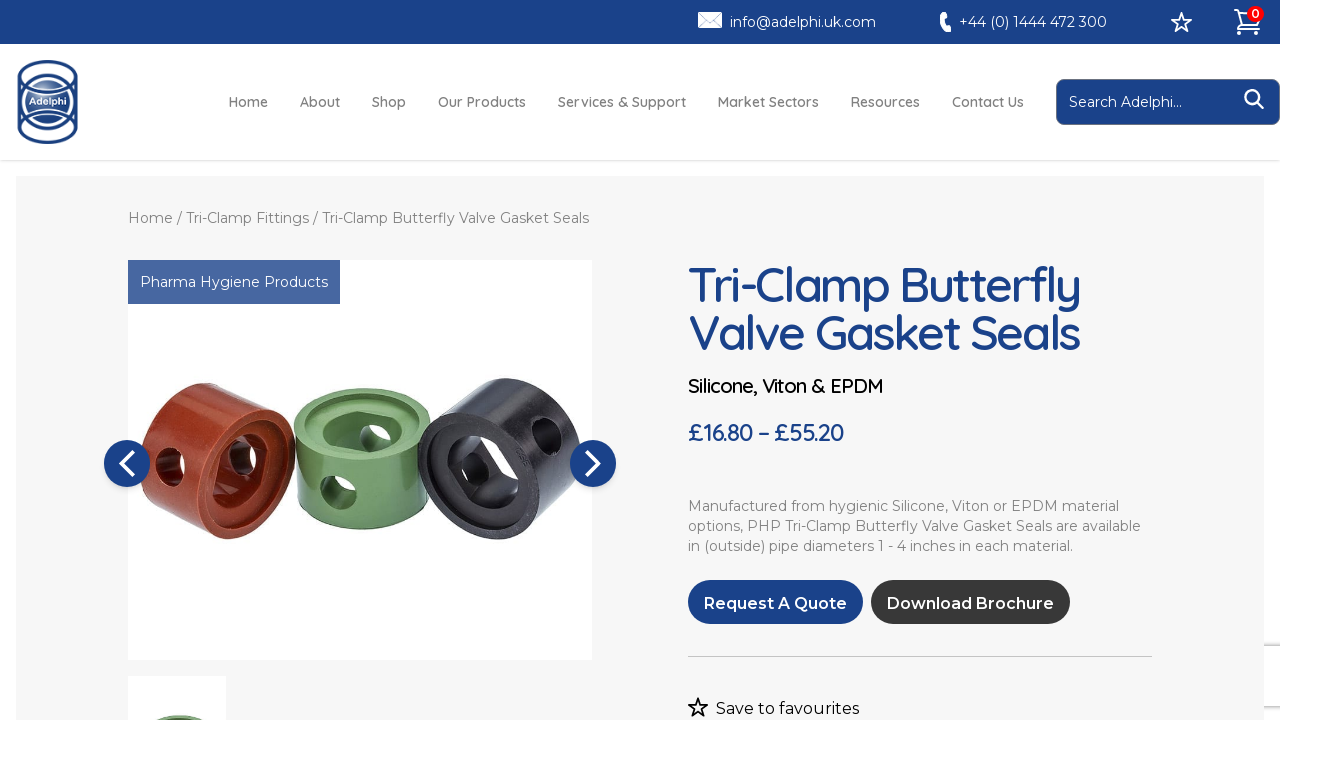

--- FILE ---
content_type: text/html; charset=UTF-8
request_url: https://www.adelphi.uk.com/product/tri-clamp-butterfly-valve-gasket-seals/
body_size: 25730
content:
<!doctype html>
<html lang="en-GB">
  <head>

		<meta charset="UTF-8" />
  	<meta name="viewport" content="width=device-width, initial-scale=1.0, maximum-scale=1.0, user-scalable=no" />
	    <meta name='robots' content='index, follow, max-image-preview:large, max-snippet:-1, max-video-preview:-1' />
<link rel="alternate" hreflang="en-gb" href="https://www.adelphi.uk.com/product/tri-clamp-butterfly-valve-gasket-seals/" />
<link rel="alternate" hreflang="en-fr" href="https://www.adelphi.uk.com/fr/product/tri-clamp-butterfly-valve-gasket-seals/" />
<link rel="alternate" hreflang="en-de" href="https://www.adelphi.uk.com/de/product/tri-clamp-butterfly-valve-gasket-seals/" />
<link rel="alternate" hreflang="en-sa" href="https://www.adelphi.uk.com/sa/product/tri-clamp-butterfly-valve-gasket-seals/" />
<link rel="alternate" hreflang="en-ae" href="https://www.adelphi.uk.com/ae/product/tri-clamp-butterfly-valve-gasket-seals/" />
<link rel="alternate" hreflang="en-at" href="https://www.adelphi.uk.com/at/product/tri-clamp-butterfly-valve-gasket-seals/" />
<link rel="alternate" hreflang="en-it" href="https://www.adelphi.uk.com/it/product/tri-clamp-butterfly-valve-gasket-seals/" />
<link rel="alternate" hreflang="en-ch" href="https://www.adelphi.uk.com/ch/product/tri-clamp-butterfly-valve-gasket-seals/" />
<link rel="alternate" hreflang="en-tr" href="https://www.adelphi.uk.com/tr/product/tri-clamp-butterfly-valve-gasket-seals/" />
<link rel="alternate" hreflang="x-default" href="https://www.adelphi.uk.com/product/tri-clamp-butterfly-valve-gasket-seals/" />

	<!-- This site is optimized with the Yoast SEO plugin v23.1 - https://yoast.com/wordpress/plugins/seo/ -->
	<title>Tri-Clamp Butterfly Valve Gasket Seals I Adelphi Pharma Hygiene Products</title>
	<meta name="description" content="Tri-Clamp Butterfly Valve Gasket Seals. Hygienic Silicone, PTFE Solid, Viton® and EPDM material options. Available for immediate dispatch." />
	<link rel="canonical" href="https://www.adelphi.uk.com/product/tri-clamp-butterfly-valve-gasket-seals/" />
	<meta property="og:locale" content="en_GB" />
	<meta property="og:type" content="article" />
	<meta property="og:title" content="Tri-Clamp Butterfly Valve Gasket Seals I Adelphi Pharma Hygiene Products" />
	<meta property="og:description" content="Tri-Clamp Butterfly Valve Gasket Seals. Hygienic Silicone, PTFE Solid, Viton® and EPDM material options. Available for immediate dispatch." />
	<meta property="og:url" content="https://www.adelphi.uk.com/product/tri-clamp-butterfly-valve-gasket-seals/" />
	<meta property="og:site_name" content="Adelphi" />
	<meta property="article:modified_time" content="2025-03-11T11:49:54+00:00" />
	<meta property="og:image" content="https://www.adelphi.uk.com/wp-content/uploads/2021/01/Butterfly-Valve-Gasket-Seals.jpg" />
	<meta property="og:image:width" content="790" />
	<meta property="og:image:height" content="515" />
	<meta property="og:image:type" content="image/jpeg" />
	<meta name="twitter:card" content="summary_large_image" />
	<meta name="twitter:label1" content="Estimated reading time" />
	<meta name="twitter:data1" content="1 minute" />
	<script type="application/ld+json" class="yoast-schema-graph">{"@context":"https://schema.org","@graph":[{"@type":"WebPage","@id":"https://www.adelphi.uk.com/product/tri-clamp-butterfly-valve-gasket-seals/","url":"https://www.adelphi.uk.com/product/tri-clamp-butterfly-valve-gasket-seals/","name":"Tri-Clamp Butterfly Valve Gasket Seals I Adelphi Pharma Hygiene Products","isPartOf":{"@id":"https://www.adelphi.uk.com/#website"},"primaryImageOfPage":{"@id":"https://www.adelphi.uk.com/product/tri-clamp-butterfly-valve-gasket-seals/#primaryimage"},"image":{"@id":"https://www.adelphi.uk.com/product/tri-clamp-butterfly-valve-gasket-seals/#primaryimage"},"thumbnailUrl":"https://www.adelphi.uk.com/wp-content/uploads/2021/01/Butterfly-Valve-Gasket-Seals.jpg","datePublished":"2021-01-07T11:43:45+00:00","dateModified":"2025-03-11T11:49:54+00:00","description":"Tri-Clamp Butterfly Valve Gasket Seals. Hygienic Silicone, PTFE Solid, Viton® and EPDM material options. Available for immediate dispatch.","breadcrumb":{"@id":"https://www.adelphi.uk.com/product/tri-clamp-butterfly-valve-gasket-seals/#breadcrumb"},"inLanguage":"en-GB","potentialAction":[{"@type":"ReadAction","target":["https://www.adelphi.uk.com/product/tri-clamp-butterfly-valve-gasket-seals/"]}]},{"@type":"ImageObject","inLanguage":"en-GB","@id":"https://www.adelphi.uk.com/product/tri-clamp-butterfly-valve-gasket-seals/#primaryimage","url":"https://www.adelphi.uk.com/wp-content/uploads/2021/01/Butterfly-Valve-Gasket-Seals.jpg","contentUrl":"https://www.adelphi.uk.com/wp-content/uploads/2021/01/Butterfly-Valve-Gasket-Seals.jpg","width":790,"height":515,"caption":"Tri-Clamp Butterfly Valve Gasket Seals"},{"@type":"BreadcrumbList","@id":"https://www.adelphi.uk.com/product/tri-clamp-butterfly-valve-gasket-seals/#breadcrumb","itemListElement":[{"@type":"ListItem","position":1,"name":"Home","item":"https://www.adelphi.uk.com/"},{"@type":"ListItem","position":2,"name":"Shop","item":"https://www.adelphi.uk.com/shop/"},{"@type":"ListItem","position":3,"name":"Tri-Clamp Butterfly Valve Gasket Seals"}]},{"@type":"WebSite","@id":"https://www.adelphi.uk.com/#website","url":"https://www.adelphi.uk.com/","name":"Adelphi","description":"Welcome to Adelphi","potentialAction":[{"@type":"SearchAction","target":{"@type":"EntryPoint","urlTemplate":"https://www.adelphi.uk.com/?s={search_term_string}"},"query-input":"required name=search_term_string"}],"inLanguage":"en-GB"}]}</script>
	<!-- / Yoast SEO plugin. -->


<link rel='stylesheet' id='sbi_styles-css' href='https://www.adelphi.uk.com/wp-content/plugins/instagram-feed-pro/css/sbi-styles.min.css?ver=6.7.0' type='text/css' media='all' />
<link rel='stylesheet' id='bplugins-plyrio-css' href='https://www.adelphi.uk.com/wp-content/plugins/html5-video-player/public/css/h5vp.css?ver=2.5.38' type='text/css' media='all' />
<link rel='stylesheet' id='html5-player-video-style-css' href='https://www.adelphi.uk.com/wp-content/plugins/html5-video-player/dist/frontend.css?ver=2.5.38' type='text/css' media='all' />
<style id='create-block-easy-player-style-inline-css' type='text/css'>
.wp-block-create-block-easy-player-block{background-color:#21759b;color:#fff;padding:2px}

</style>
<style id='classic-theme-styles-inline-css' type='text/css'>
/*! This file is auto-generated */
.wp-block-button__link{color:#fff;background-color:#32373c;border-radius:9999px;box-shadow:none;text-decoration:none;padding:calc(.667em + 2px) calc(1.333em + 2px);font-size:1.125em}.wp-block-file__button{background:#32373c;color:#fff;text-decoration:none}
</style>
<style id='global-styles-inline-css' type='text/css'>
:root{--wp--preset--aspect-ratio--square: 1;--wp--preset--aspect-ratio--4-3: 4/3;--wp--preset--aspect-ratio--3-4: 3/4;--wp--preset--aspect-ratio--3-2: 3/2;--wp--preset--aspect-ratio--2-3: 2/3;--wp--preset--aspect-ratio--16-9: 16/9;--wp--preset--aspect-ratio--9-16: 9/16;--wp--preset--color--black: #000000;--wp--preset--color--cyan-bluish-gray: #abb8c3;--wp--preset--color--white: #ffffff;--wp--preset--color--pale-pink: #f78da7;--wp--preset--color--vivid-red: #cf2e2e;--wp--preset--color--luminous-vivid-orange: #ff6900;--wp--preset--color--luminous-vivid-amber: #fcb900;--wp--preset--color--light-green-cyan: #7bdcb5;--wp--preset--color--vivid-green-cyan: #00d084;--wp--preset--color--pale-cyan-blue: #8ed1fc;--wp--preset--color--vivid-cyan-blue: #0693e3;--wp--preset--color--vivid-purple: #9b51e0;--wp--preset--gradient--vivid-cyan-blue-to-vivid-purple: linear-gradient(135deg,rgba(6,147,227,1) 0%,rgb(155,81,224) 100%);--wp--preset--gradient--light-green-cyan-to-vivid-green-cyan: linear-gradient(135deg,rgb(122,220,180) 0%,rgb(0,208,130) 100%);--wp--preset--gradient--luminous-vivid-amber-to-luminous-vivid-orange: linear-gradient(135deg,rgba(252,185,0,1) 0%,rgba(255,105,0,1) 100%);--wp--preset--gradient--luminous-vivid-orange-to-vivid-red: linear-gradient(135deg,rgba(255,105,0,1) 0%,rgb(207,46,46) 100%);--wp--preset--gradient--very-light-gray-to-cyan-bluish-gray: linear-gradient(135deg,rgb(238,238,238) 0%,rgb(169,184,195) 100%);--wp--preset--gradient--cool-to-warm-spectrum: linear-gradient(135deg,rgb(74,234,220) 0%,rgb(151,120,209) 20%,rgb(207,42,186) 40%,rgb(238,44,130) 60%,rgb(251,105,98) 80%,rgb(254,248,76) 100%);--wp--preset--gradient--blush-light-purple: linear-gradient(135deg,rgb(255,206,236) 0%,rgb(152,150,240) 100%);--wp--preset--gradient--blush-bordeaux: linear-gradient(135deg,rgb(254,205,165) 0%,rgb(254,45,45) 50%,rgb(107,0,62) 100%);--wp--preset--gradient--luminous-dusk: linear-gradient(135deg,rgb(255,203,112) 0%,rgb(199,81,192) 50%,rgb(65,88,208) 100%);--wp--preset--gradient--pale-ocean: linear-gradient(135deg,rgb(255,245,203) 0%,rgb(182,227,212) 50%,rgb(51,167,181) 100%);--wp--preset--gradient--electric-grass: linear-gradient(135deg,rgb(202,248,128) 0%,rgb(113,206,126) 100%);--wp--preset--gradient--midnight: linear-gradient(135deg,rgb(2,3,129) 0%,rgb(40,116,252) 100%);--wp--preset--font-size--small: 13px;--wp--preset--font-size--medium: 20px;--wp--preset--font-size--large: 36px;--wp--preset--font-size--x-large: 42px;--wp--preset--font-family--inter: "Inter", sans-serif;--wp--preset--font-family--cardo: Cardo;--wp--preset--spacing--20: 0.44rem;--wp--preset--spacing--30: 0.67rem;--wp--preset--spacing--40: 1rem;--wp--preset--spacing--50: 1.5rem;--wp--preset--spacing--60: 2.25rem;--wp--preset--spacing--70: 3.38rem;--wp--preset--spacing--80: 5.06rem;--wp--preset--shadow--natural: 6px 6px 9px rgba(0, 0, 0, 0.2);--wp--preset--shadow--deep: 12px 12px 50px rgba(0, 0, 0, 0.4);--wp--preset--shadow--sharp: 6px 6px 0px rgba(0, 0, 0, 0.2);--wp--preset--shadow--outlined: 6px 6px 0px -3px rgba(255, 255, 255, 1), 6px 6px rgba(0, 0, 0, 1);--wp--preset--shadow--crisp: 6px 6px 0px rgba(0, 0, 0, 1);}:where(.is-layout-flex){gap: 0.5em;}:where(.is-layout-grid){gap: 0.5em;}body .is-layout-flex{display: flex;}.is-layout-flex{flex-wrap: wrap;align-items: center;}.is-layout-flex > :is(*, div){margin: 0;}body .is-layout-grid{display: grid;}.is-layout-grid > :is(*, div){margin: 0;}:where(.wp-block-columns.is-layout-flex){gap: 2em;}:where(.wp-block-columns.is-layout-grid){gap: 2em;}:where(.wp-block-post-template.is-layout-flex){gap: 1.25em;}:where(.wp-block-post-template.is-layout-grid){gap: 1.25em;}.has-black-color{color: var(--wp--preset--color--black) !important;}.has-cyan-bluish-gray-color{color: var(--wp--preset--color--cyan-bluish-gray) !important;}.has-white-color{color: var(--wp--preset--color--white) !important;}.has-pale-pink-color{color: var(--wp--preset--color--pale-pink) !important;}.has-vivid-red-color{color: var(--wp--preset--color--vivid-red) !important;}.has-luminous-vivid-orange-color{color: var(--wp--preset--color--luminous-vivid-orange) !important;}.has-luminous-vivid-amber-color{color: var(--wp--preset--color--luminous-vivid-amber) !important;}.has-light-green-cyan-color{color: var(--wp--preset--color--light-green-cyan) !important;}.has-vivid-green-cyan-color{color: var(--wp--preset--color--vivid-green-cyan) !important;}.has-pale-cyan-blue-color{color: var(--wp--preset--color--pale-cyan-blue) !important;}.has-vivid-cyan-blue-color{color: var(--wp--preset--color--vivid-cyan-blue) !important;}.has-vivid-purple-color{color: var(--wp--preset--color--vivid-purple) !important;}.has-black-background-color{background-color: var(--wp--preset--color--black) !important;}.has-cyan-bluish-gray-background-color{background-color: var(--wp--preset--color--cyan-bluish-gray) !important;}.has-white-background-color{background-color: var(--wp--preset--color--white) !important;}.has-pale-pink-background-color{background-color: var(--wp--preset--color--pale-pink) !important;}.has-vivid-red-background-color{background-color: var(--wp--preset--color--vivid-red) !important;}.has-luminous-vivid-orange-background-color{background-color: var(--wp--preset--color--luminous-vivid-orange) !important;}.has-luminous-vivid-amber-background-color{background-color: var(--wp--preset--color--luminous-vivid-amber) !important;}.has-light-green-cyan-background-color{background-color: var(--wp--preset--color--light-green-cyan) !important;}.has-vivid-green-cyan-background-color{background-color: var(--wp--preset--color--vivid-green-cyan) !important;}.has-pale-cyan-blue-background-color{background-color: var(--wp--preset--color--pale-cyan-blue) !important;}.has-vivid-cyan-blue-background-color{background-color: var(--wp--preset--color--vivid-cyan-blue) !important;}.has-vivid-purple-background-color{background-color: var(--wp--preset--color--vivid-purple) !important;}.has-black-border-color{border-color: var(--wp--preset--color--black) !important;}.has-cyan-bluish-gray-border-color{border-color: var(--wp--preset--color--cyan-bluish-gray) !important;}.has-white-border-color{border-color: var(--wp--preset--color--white) !important;}.has-pale-pink-border-color{border-color: var(--wp--preset--color--pale-pink) !important;}.has-vivid-red-border-color{border-color: var(--wp--preset--color--vivid-red) !important;}.has-luminous-vivid-orange-border-color{border-color: var(--wp--preset--color--luminous-vivid-orange) !important;}.has-luminous-vivid-amber-border-color{border-color: var(--wp--preset--color--luminous-vivid-amber) !important;}.has-light-green-cyan-border-color{border-color: var(--wp--preset--color--light-green-cyan) !important;}.has-vivid-green-cyan-border-color{border-color: var(--wp--preset--color--vivid-green-cyan) !important;}.has-pale-cyan-blue-border-color{border-color: var(--wp--preset--color--pale-cyan-blue) !important;}.has-vivid-cyan-blue-border-color{border-color: var(--wp--preset--color--vivid-cyan-blue) !important;}.has-vivid-purple-border-color{border-color: var(--wp--preset--color--vivid-purple) !important;}.has-vivid-cyan-blue-to-vivid-purple-gradient-background{background: var(--wp--preset--gradient--vivid-cyan-blue-to-vivid-purple) !important;}.has-light-green-cyan-to-vivid-green-cyan-gradient-background{background: var(--wp--preset--gradient--light-green-cyan-to-vivid-green-cyan) !important;}.has-luminous-vivid-amber-to-luminous-vivid-orange-gradient-background{background: var(--wp--preset--gradient--luminous-vivid-amber-to-luminous-vivid-orange) !important;}.has-luminous-vivid-orange-to-vivid-red-gradient-background{background: var(--wp--preset--gradient--luminous-vivid-orange-to-vivid-red) !important;}.has-very-light-gray-to-cyan-bluish-gray-gradient-background{background: var(--wp--preset--gradient--very-light-gray-to-cyan-bluish-gray) !important;}.has-cool-to-warm-spectrum-gradient-background{background: var(--wp--preset--gradient--cool-to-warm-spectrum) !important;}.has-blush-light-purple-gradient-background{background: var(--wp--preset--gradient--blush-light-purple) !important;}.has-blush-bordeaux-gradient-background{background: var(--wp--preset--gradient--blush-bordeaux) !important;}.has-luminous-dusk-gradient-background{background: var(--wp--preset--gradient--luminous-dusk) !important;}.has-pale-ocean-gradient-background{background: var(--wp--preset--gradient--pale-ocean) !important;}.has-electric-grass-gradient-background{background: var(--wp--preset--gradient--electric-grass) !important;}.has-midnight-gradient-background{background: var(--wp--preset--gradient--midnight) !important;}.has-small-font-size{font-size: var(--wp--preset--font-size--small) !important;}.has-medium-font-size{font-size: var(--wp--preset--font-size--medium) !important;}.has-large-font-size{font-size: var(--wp--preset--font-size--large) !important;}.has-x-large-font-size{font-size: var(--wp--preset--font-size--x-large) !important;}
:where(.wp-block-post-template.is-layout-flex){gap: 1.25em;}:where(.wp-block-post-template.is-layout-grid){gap: 1.25em;}
:where(.wp-block-columns.is-layout-flex){gap: 2em;}:where(.wp-block-columns.is-layout-grid){gap: 2em;}
:root :where(.wp-block-pullquote){font-size: 1.5em;line-height: 1.6;}
</style>
<link rel='stylesheet' id='easy-player-css' href='https://www.adelphi.uk.com/wp-content/plugins/easy-player/public/css/easy-player-public.css?ver=1.4.12' type='text/css' media='all' />
<link rel='stylesheet' id='easy_player_videojs-css' href='https://www.adelphi.uk.com/wp-content/plugins/easy-player/public/../assets/css/easy-player-videojs.css?ver=1.4.12' type='text/css' media='all' />
<link rel='stylesheet' id='easy_player_fantasy-css' href='https://www.adelphi.uk.com/wp-content/plugins/easy-player/public/../assets/css/easy-player-fantasy.css?ver=1.4.12' type='text/css' media='all' />
<link rel='stylesheet' id='photoswipe-css' href='https://www.adelphi.uk.com/wp-content/plugins/woocommerce/assets/css/photoswipe/photoswipe.min.css?ver=9.1.4' type='text/css' media='all' />
<link rel='stylesheet' id='photoswipe-default-skin-css' href='https://www.adelphi.uk.com/wp-content/plugins/woocommerce/assets/css/photoswipe/default-skin/default-skin.min.css?ver=9.1.4' type='text/css' media='all' />
<style id='woocommerce-inline-inline-css' type='text/css'>
.woocommerce form .form-row .required { visibility: visible; }
</style>
<link rel='stylesheet' id='wpml-legacy-horizontal-list-0-css' href='https://www.adelphi.uk.com/wp-content/plugins/sitepress-multilingual-cms/templates/language-switchers/legacy-list-horizontal/style.min.css?ver=1' type='text/css' media='all' />
<style id='wpml-legacy-horizontal-list-0-inline-css' type='text/css'>
.wpml-ls-statics-footer a, .wpml-ls-statics-footer .wpml-ls-sub-menu a, .wpml-ls-statics-footer .wpml-ls-sub-menu a:link, .wpml-ls-statics-footer li:not(.wpml-ls-current-language) .wpml-ls-link, .wpml-ls-statics-footer li:not(.wpml-ls-current-language) .wpml-ls-link:link {color:#444444;background-color:#ffffff;}.wpml-ls-statics-footer a, .wpml-ls-statics-footer .wpml-ls-sub-menu a:hover,.wpml-ls-statics-footer .wpml-ls-sub-menu a:focus, .wpml-ls-statics-footer .wpml-ls-sub-menu a:link:hover, .wpml-ls-statics-footer .wpml-ls-sub-menu a:link:focus {color:#000000;background-color:#eeeeee;}.wpml-ls-statics-footer .wpml-ls-current-language > a {color:#444444;background-color:#ffffff;}.wpml-ls-statics-footer .wpml-ls-current-language:hover>a, .wpml-ls-statics-footer .wpml-ls-current-language>a:focus {color:#000000;background-color:#eeeeee;}
</style>
<link rel='stylesheet' id='rtwpvg-slider-css' href='https://www.adelphi.uk.com/wp-content/plugins/woo-product-variation-gallery/assets/css/slick.min.css?ver=1.8.1' type='text/css' media='all' />
<link rel='stylesheet' id='dashicons-css' href='https://www.adelphi.uk.com/wp-includes/css/dashicons.min.css?ver=6.6.1' type='text/css' media='all' />
<link rel='stylesheet' id='rtwpvg-css' href='https://www.adelphi.uk.com/wp-content/plugins/woo-product-variation-gallery/assets/css/slick-rtwpvg.min.css?ver=1770146386' type='text/css' media='all' />
<style id='rtwpvg-inline-css' type='text/css'>
        
            :root {
                --rtwpvg-thumbnail-gap: 0px;
                --rtwpvg-gallery-margin-bottom: 30px;
            }

            /* Large Screen / Default Width */
            .rtwpvg-images {
                max-width: 46%;
                width: 100%;
                float: none;
            }

            /* MD, Desktops */
            
            /* SM Devices, Tablets */
                        @media only screen and (max-width: 768px) {
                .rtwpvg-images {
                    max-width: 100% !important;
                }
            }

            
            /* XSM Devices, Phones */
                        @media only screen and (max-width: 480px) {
                .rtwpvg-images {
                    max-width: 100% !important;
                }
            }

            
                    
		
</style>
<link rel='stylesheet' id='main-stylesheet-css' href='https://www.adelphi.uk.com/wp-content/themes/adelphi/assets/css/app.css?ver=1.0.9' type='text/css' media='all' />
<link rel='stylesheet' id='main-custom-stylesheet-css' href='https://www.adelphi.uk.com/wp-content/themes/adelphi/assets/css/custom.css?ver=1.0.10' type='text/css' media='all' />
<link rel='stylesheet' id='wc-realex-redirect-css' href='https://www.adelphi.uk.com/wp-content/plugins/woocommerce-gateway-realex-redirect/assets/css/frontend/wc-realex-redirect.min.css?ver=3.1.1' type='text/css' media='all' />
<link rel='stylesheet' id='wcmmq-front-style-css' href='https://www.adelphi.uk.com/wp-content/plugins/woo-min-max-quantity-step-control-single/assets/css/wcmmq-front.css?ver=1.0.0' type='text/css' media='all' />
<script type="text/javascript" src="https://www.adelphi.uk.com/wp-includes/js/jquery/jquery.min.js?ver=3.7.1" id="jquery-core-js"></script>
<script type="text/javascript" src="https://www.adelphi.uk.com/wp-includes/js/jquery/jquery-migrate.min.js?ver=3.4.1" id="jquery-migrate-js"></script>
<script type="text/javascript" src="https://www.adelphi.uk.com/wp-content/plugins/easy-player/public/js/easy-player-public.js?ver=1.4.12" id="easy-player-js"></script>
<script type="text/javascript" src="https://www.adelphi.uk.com/wp-content/plugins/easy-player/public/../assets/js/easy-player-videojs.js?ver=1.4.12" id="easy_player_videojs-js"></script>
<script type="text/javascript" src="https://www.adelphi.uk.com/wp-content/plugins/easy-player/public/../assets/js/easy-player-youtube.min.js?ver=1.4.12" id="easy_player_youtube-js"></script>
<script type="text/javascript" src="https://www.adelphi.uk.com/wp-content/plugins/woocommerce/assets/js/zoom/jquery.zoom.min.js?ver=1.7.21-wc.9.1.4" id="zoom-js" defer="defer" data-wp-strategy="defer"></script>
<script type="text/javascript" src="https://www.adelphi.uk.com/wp-content/plugins/woocommerce/assets/js/photoswipe/photoswipe.min.js?ver=4.1.1-wc.9.1.4" id="photoswipe-js" defer="defer" data-wp-strategy="defer"></script>
<script type="text/javascript" src="https://www.adelphi.uk.com/wp-content/plugins/woocommerce/assets/js/photoswipe/photoswipe-ui-default.min.js?ver=4.1.1-wc.9.1.4" id="photoswipe-ui-default-js" defer="defer" data-wp-strategy="defer"></script>
<script type="text/javascript" id="wc-single-product-js-extra">
/* <![CDATA[ */
var wc_single_product_params = {"i18n_required_rating_text":"Please select a rating","review_rating_required":"yes","flexslider":{"rtl":false,"animation":"slide","smoothHeight":true,"directionNav":false,"controlNav":"thumbnails","slideshow":false,"animationSpeed":500,"animationLoop":false,"allowOneSlide":false},"zoom_enabled":"1","zoom_options":[],"photoswipe_enabled":"1","photoswipe_options":{"shareEl":false,"closeOnScroll":false,"history":false,"hideAnimationDuration":0,"showAnimationDuration":0},"flexslider_enabled":""};
/* ]]> */
</script>
<script type="text/javascript" src="https://www.adelphi.uk.com/wp-content/plugins/woocommerce/assets/js/frontend/single-product.min.js?ver=9.1.4" id="wc-single-product-js" defer="defer" data-wp-strategy="defer"></script>
<script type="text/javascript" src="https://www.adelphi.uk.com/wp-content/plugins/woocommerce/assets/js/jquery-blockui/jquery.blockUI.min.js?ver=2.7.0-wc.9.1.4" id="jquery-blockui-js" defer="defer" data-wp-strategy="defer"></script>
<script type="text/javascript" src="https://www.adelphi.uk.com/wp-content/plugins/woocommerce/assets/js/js-cookie/js.cookie.min.js?ver=2.1.4-wc.9.1.4" id="js-cookie-js" defer="defer" data-wp-strategy="defer"></script>
<script type="text/javascript" id="woocommerce-js-extra">
/* <![CDATA[ */
var woocommerce_params = {"ajax_url":"\/wp-admin\/admin-ajax.php","wc_ajax_url":"\/?wc-ajax=%%endpoint%%"};
/* ]]> */
</script>
<script type="text/javascript" src="https://www.adelphi.uk.com/wp-content/plugins/woocommerce/assets/js/frontend/woocommerce.min.js?ver=9.1.4" id="woocommerce-js" defer="defer" data-wp-strategy="defer"></script>
<link rel="https://api.w.org/" href="https://www.adelphi.uk.com/wp-json/" /><link rel="alternate" title="JSON" type="application/json" href="https://www.adelphi.uk.com/wp-json/wp/v2/product/121677" /><link rel="alternate" title="oEmbed (JSON)" type="application/json+oembed" href="https://www.adelphi.uk.com/wp-json/oembed/1.0/embed?url=https%3A%2F%2Fwww.adelphi.uk.com%2Fproduct%2Ftri-clamp-butterfly-valve-gasket-seals%2F" />
<link rel="alternate" title="oEmbed (XML)" type="text/xml+oembed" href="https://www.adelphi.uk.com/wp-json/oembed/1.0/embed?url=https%3A%2F%2Fwww.adelphi.uk.com%2Fproduct%2Ftri-clamp-butterfly-valve-gasket-seals%2F&#038;format=xml" />
<meta name="generator" content="WPML ver:4.6.12 stt:69,1,4,3,27,67,68,53,66;" />
<!-- Start of the LeadBooster Chatbot by Pipedrive code -->
<script>window.pipedriveLeadboosterConfig = {base: 'leadbooster-chat.pipedrive.com',companyId: 1447138,playbookUuid: '9f1ab948-03a7-42c0-a099-4f614e12a382',version: 2};(function () {var w = window;if (w.LeadBooster) {console.warn('LeadBooster already exists');} else {w.LeadBooster = {q: [],on: function (n, h) {this.q.push({ t: 'o', n: n, h: h });},trigger: function (n) {this.q.push({ t: 't', n: n });},};}})();</script><script src="https://leadbooster-chat.pipedrive.com/assets/loader.js" async></script>
<!-- End of the LeadBooster Chatbot by Pipedrive Code. -->
<style type="text/css">
span.wcmmq_prefix {
    float: left;
    padding: 10px;
    margin: 0;
}
</style> <style> #h5vpQuickPlayer { width: 100%; max-width: 100%; margin: 0 auto; } </style> 	<noscript><style>.woocommerce-product-gallery{ opacity: 1 !important; }</style></noscript>
	<style id='wp-fonts-local' type='text/css'>
@font-face{font-family:Inter;font-style:normal;font-weight:300 900;font-display:fallback;src:url('https://www.adelphi.uk.com/wp-content/plugins/woocommerce/assets/fonts/Inter-VariableFont_slnt,wght.woff2') format('woff2');font-stretch:normal;}
@font-face{font-family:Cardo;font-style:normal;font-weight:400;font-display:fallback;src:url('https://www.adelphi.uk.com/wp-content/plugins/woocommerce/assets/fonts/cardo_normal_400.woff2') format('woff2');}
</style>
<link rel="icon" href="https://www.adelphi.uk.com/wp-content/uploads/2023/04/cropped-adelphi_logo-1-32x32.webp" sizes="32x32" />
<link rel="icon" href="https://www.adelphi.uk.com/wp-content/uploads/2023/04/cropped-adelphi_logo-1-192x192.webp" sizes="192x192" />
<link rel="apple-touch-icon" href="https://www.adelphi.uk.com/wp-content/uploads/2023/04/cropped-adelphi_logo-1-180x180.webp" />
<meta name="msapplication-TileImage" content="https://www.adelphi.uk.com/wp-content/uploads/2023/04/cropped-adelphi_logo-1-270x270.webp" />
		<style type="text/css" id="wp-custom-css">
			.logo img{
	padding: .5rem;
}

label.screen-reader-text{
	display: none;
}

img.h-24.w-full.my-8.object-contain.block{
	padding: 0.5rem;
}

img.h-32.w-auto {
    padding: 1rem;
}		</style>
		
    <link rel="shortcut icon" href="https://www.adelphi.uk.com/favicon.ico">
	<link rel="apple-touch-icon" sizes="57x57" href="https://www.adelphi.uk.com/apple-icon-57x57.png">
	<link rel="apple-touch-icon" sizes="60x60" href="https://www.adelphi.uk.com/apple-icon-60x60.png">
	<link rel="apple-touch-icon" sizes="72x72" href="https://www.adelphi.uk.com/apple-icon-72x72.png">
	<link rel="apple-touch-icon" sizes="76x76" href="https://www.adelphi.uk.com/apple-icon-76x76.png">
	<link rel="apple-touch-icon" sizes="114x114" href="https://www.adelphi.uk.com/apple-icon-114x114.png">
	<link rel="apple-touch-icon" sizes="120x120" href="https://www.adelphi.uk.com/apple-icon-120x120.png">
	<link rel="apple-touch-icon" sizes="144x144" href="https://www.adelphi.uk.com/apple-icon-144x144.png">
	<link rel="apple-touch-icon" sizes="152x152" href="https://www.adelphi.uk.com/apple-icon-152x152.png">
	<link rel="apple-touch-icon" sizes="180x180" href="https://www.adelphi.uk.com/apple-icon-180x180.png">
	<link rel="icon" type="image/png" sizes="192x192"  href="https://www.adelphi.uk.com/android-icon-192x192.png">
	<link rel="icon" type="image/png" sizes="32x32" href="https://www.adelphi.uk.com/favicon-32x32.png">
	<link rel="icon" type="image/png" sizes="96x96" href="https://www.adelphi.uk.com/favicon-96x96.png">
	<link rel="icon" type="image/png" sizes="16x16" href="https://www.adelphi.uk.com/favicon-16x16.png">
	<link rel="manifest" href="https://www.adelphi.uk.com/manifest.json">
	<meta name="msapplication-TileColor" content="#ffffff">
	<meta name="msapplication-TileImage" content="https://www.adelphi.uk.com/ms-icon-144x144.png">
	<meta name="theme-color" content="#ffffff">
	<!-- Google Tag Manager -->
<script>(function(w,d,s,l,i){w[l]=w[l]||[];w[l].push({'gtm.start':
	new Date().getTime(),event:'gtm.js'});var f=d.getElementsByTagName(s)[0],
	j=d.createElement(s),dl=l!='dataLayer'?'&l='+l:'';j.async=true;j.src=
	'https://www.googletagmanager.com/gtm.js?id='+i+dl;f.parentNode.insertBefore(j,f);
	})(window,document,'script','dataLayer','GTM-PZHW66H');</script>
	<!-- End Google Tag Manager -->
	<!-- TrustBox script -->
	<script type="text/javascript" src="//widget.trustpilot.com/bootstrap/v5/tp.widget.bootstrap.min.js" async></script>
	<!-- End TrustBox script -->
	<script>
		window.site_link = 'https://www.adelphi.uk.com';
	</script>
	<script> (function(ss){ window.ldfdr=function(){(ldfdr._q=ldfdr._q||[]).push([].slice.call(arguments).concat(ss));}; (function(d,s){ fs=d.getElementsByTagName(s)[0]; function ce(src){ var cs=d.createElement(s); cs.src=src; setTimeout(function(){fs.parentNode.insertBefore(cs,fs)},1); }; ce('https://sc.lfeeder.com/lftracker_v1_'+ss+'.js'); })(document,'script'); })('lYNOR8xqn3q7WQJZ'); </script>
	<script type="text/javascript" >
		window.ga=window.ga||function(){(ga.q=ga.q||[]).push(arguments)};ga.l=+new Date;
		ga('create', 'UA-45568063-1', 'auto');
		// Plugins
		
		ga('send', 'pageview');
	</script>
	<script type="text/javascript" src=https://secure.detailsinventivegroup.com/js/787830.js ></script>
	<noscript><img alt="" src=https://secure.detailsinventivegroup.com/787830.png style="display:none;" /></noscript>
	<script async src="https://www.google-analytics.com/analytics.js"></script>
	<script type="text/javascript">

	    (function (n) {

	        var u = window.location.href;

	        var p = u.split("/")[0];

	        var t = n.createElement("script"), i;

	        t.type = "text/javascript";

	        t.async = !0;

	        t.src = p + "//dashboard.whoisvisiting.com/who.js";

	        i = n.getElementsByTagName("script")[0];

	        i.parentNode.insertBefore(t, i)

	    })(document);

	 

	        var whoparam = whoparam || [];

	        whoparam.push(["AcNo", "0d2b044ffc40448594dd86f134a00eed"]);

	        whoparam.push(["SendHit", ""]

	    );



	    (function(h,o,t,j,a,r){

	        h.hj=h.hj||function(){(h.hj.q=h.hj.q||[]).push(arguments)};

	        h._hjSettings={hjid:1043707,hjsv:6};

	        a=o.getElementsByTagName('head')[0];

	        r=o.createElement('script');r.async=1;

	        r.src=t+h._hjSettings.hjid+j+h._hjSettings.hjsv;

	        a.appendChild(r);

	    })(window,document,'https://static.hotjar.com/c/hotjar-','.js?sv=');


	</script>
	<script type="text/javascript">

		_linkedin_partner_id = "4872025";

		window._linkedin_data_partner_ids = window._linkedin_data_partner_ids || [];

		window._linkedin_data_partner_ids.push(_linkedin_partner_id);

		</script><script type="text/javascript">

		(function(l) {

		if (!l){window.lintrk = function(a,b){window.lintrk.q.push([a,b])};

		window.lintrk.q=[]}

		var s = document.getElementsByTagName("script")[0];

		var b = document.createElement("script");

		b.type = "text/javascript";b.async = true;

		b.src = https://snap.licdn.com/li.lms-analytics/insight.min.js;

		s.parentNode.insertBefore(b, s);})(window.lintrk);

		</script>

		<noscript>

		<img height="1" width="1" style="display:none;" alt="" src=https://px.ads.linkedin.com/collect/?pid=4872025&fmt=gif />

		</noscript>
		<script> (function(ss,ex){ window.ldfdr=window.ldfdr||function(){(ldfdr._q=ldfdr._q||[]).push([].slice.call(arguments));}; (function(d,s){ fs=d.getElementsByTagName(s)[0]; function ce(src){ var cs=d.createElement(s); cs.src=src; cs.async=1; fs.parentNode.insertBefore(cs,fs); }; ce('https://sc.lfeeder.com/lftracker_v1_'+ss+(ex?'_'+ex:'')+'.js'); })(document,'script'); })('ywVkO4XvPRO8Z6Bj'); </script>
  </head>
  <body class="product-template-default single single-product postid-121677 theme-adelphi woocommerce woocommerce-page woocommerce-no-js rtwpvg">
		<!-- Google Tag Manager (noscript) -->
<noscript><iframe src="https://www.googletagmanager.com/ns.html?id=GTM-PZHW66H"
	height="0" width="0" style="display:none;visibility:hidden"></iframe></noscript>
	<!-- End Google Tag Manager (noscript) -->
		<div id="app" :class="loaded">
			<Slideout menu="#offCanvas" :padding="999" :side="'right'" :panel="'#offCanvasContent'" :toggle-selectors="['.toggle-button']" @on-open="open" :touch='false' class="bg-grey-light w-full">
				<nav id="offCanvas">
				  <header class="text-white w-full">
				  	<offcanvas-nav @slideout-close="onClose" class="w-full">
				  		<div class="logo p-4 text-center">
							<a href="https://www.adelphi.uk.com">
								<img class="w-24 block mx-auto" src="https://www.adelphi.uk.com/wp-content/themes/adelphi/assets/img/adelphi_logo.png" alt="Adelphi">
							</a>
						</div>
											    	<ul class="menu uppercase mobile mb-4">
												<li>
		<a  href="https://www.adelphi.uk.com/" class="">Home
					</a>
	</li>
							<li>
		<a @click.prevent="mobileNavClick(2)" href="https://www.adelphi.uk.com/about/" class="relative">About
							<span class="text-lg text-primary absolute right-4" v-text="mobileNav == 2 ? '-' : '+'"></span>
					</a>
	</li>
		<ul class="bg-white" :class="mobileNav == 2 ? 'block' : 'hidden'">
								<li>
								<a href="https://www.adelphi.uk.com/about/about-us/">About Us</a>
							</li>
											<li>
								<a href="https://www.adelphi.uk.com/about/global-reach/">Global Reach</a>
							</li>
											<li>
								<a href="https://www.adelphi.uk.com/about/awards/">Awards</a>
							</li>
											<li>
								<a href="https://www.adelphi.uk.com/about/charity-community/">Charity & Community</a>
							</li>
											<li>
								<a href="https://www.adelphi.uk.com/about/facilities/">Facilities</a>
							</li>
											<li>
								<a href="https://www.adelphi.uk.com/about/meet-the-team/">Meet The Team</a>
							</li>
											<li>
								<a href="https://www.adelphi.uk.com/about/sustainability/">Sustainability</a>
							</li>
						</ul>
							<li>
		<a  href="https://www.adelphi.uk.com/shop/" class="">Shop
					</a>
	</li>
							<li>
		<a @click.prevent="mobileNavClick(4)" href="https://www.adelphi.uk.com/our-products/" class="relative">Our Products
							<span class="text-lg text-primary absolute right-4" v-text="mobileNav == 4 ? '-' : '+'"></span>
					</a>
	</li>
		<ul class="bg-white" :class="mobileNav == 4 ? 'block' : 'hidden'">
								<li>
									<span class="block pt-4">By Company:</span>
							</li>
											<li>
								<a href="https://www.adelphi.uk.com/product-category/adelphi-masterfil/">Adelphi Masterfil</a>
							</li>
											<li>
								<a href="https://www.adelphi.uk.com/product-category/adelphi-manufacturing/">Adelphi Manufacturing</a>
							</li>
											<li>
								<a href="https://www.adelphi.uk.com/product-category/adelphi-healthcare-packaging/">Adelphi Healthcare Packaging</a>
							</li>
											<li>
								<a href="https://www.adelphi.uk.com/product-category/pharma-hygiene-products/">Pharma Hygiene Products</a>
							</li>
											</ul>
			<ul class="bg-white" :class="mobileNav == 4 ? 'block' : 'hidden'">
								<li>
									<span class="block pt-4">By Product Type:</span>
							</li>
											<li>
								<a href="https://www.adelphi.uk.com/product-category/liquid-filling/">Liquid Filling</a>
							</li>
											<li>
								<a href="https://www.adelphi.uk.com/product-category/capping-closing/">Capping &amp; Closing</a>
							</li>
											<li>
								<a href="https://www.adelphi.uk.com/product-category/drum-decanting/">Drum Decanting</a>
							</li>
											<li>
								<a href="https://www.adelphi.uk.com/product-category/turnkey-packaging-lines/">Turnkey Packaging Lines</a>
							</li>
											<li>
								<a href="https://www.adelphi.uk.com/product-category/entry-level-automation/">Entry Level Automation</a>
							</li>
											<li>
								<a href="https://www.adelphi.uk.com/product-category/stainless-steel-process-equipment/">Stainless Steel Process Equipment</a>
							</li>
											<li>
								<a href="https://www.adelphi.uk.com/product-category/hygienic-utensils/">Hygienic Utensils</a>
							</li>
											<li>
								<a href="https://www.adelphi.uk.com/product-category/tri-clamp-fittings/">Tri-Clamp Fittings</a>
							</li>
											</ul>
						<li>
		<a @click.prevent="mobileNavClick(5)" href="https://www.adelphi.uk.com/services-support/" class="relative">Services & Support
							<span class="text-lg text-primary absolute right-4" v-text="mobileNav == 5 ? '-' : '+'"></span>
					</a>
	</li>
		<ul class="bg-white" :class="mobileNav == 5 ? 'block' : 'hidden'">
								<li>
								<a href="https://www.adelphi.uk.com/services/bespoke-machinery-development/">Bespoke Machine Development</a>
							</li>
											<li>
								<a href="https://www.adelphi.uk.com/services/fats-sats-training/">FAT’s, SAT’s & Training</a>
							</li>
											<li>
								<a href="https://www.adelphi.uk.com/services/machine-repair-refurbishment/">Filling Machine Repair and Refurbishment</a>
							</li>
											<li>
								<a href="https://www.adelphi.uk.com/services/materials-testing-certification/">Material Testing & Certification</a>
							</li>
											<li>
								<a href="https://www.adelphi.uk.com/services/remote-support/">Remote Support</a>
							</li>
											<li>
								<a href="https://www.adelphi.uk.com/services/servicing/">Machine Servicing and Maintenance</a>
							</li>
											<li>
								<a href="https://www.adelphi.uk.com/services/spares-format-parts/">Filling Machine Spare Parts</a>
							</li>
						</ul>
							<li>
		<a @click.prevent="mobileNavClick(6)" href="https://www.adelphi.uk.com/market-sectors/" class="relative">Market Sectors
							<span class="text-lg text-primary absolute right-4" v-text="mobileNav == 6 ? '-' : '+'"></span>
					</a>
	</li>
		<ul class="bg-white" :class="mobileNav == 6 ? 'block' : 'hidden'">
								<li>
								<a href="https://www.adelphi.uk.com/market-sector/chemical-agrochemical/">Chemical & Agrochemical</a>
							</li>
											<li>
								<a href="https://www.adelphi.uk.com/market-sector/cmo-process-machinery/">CMO & CDMO</a>
							</li>
											<li>
								<a href="https://www.adelphi.uk.com/market-sector/cosmetics-personal-care/">Cosmetics & Personal Care</a>
							</li>
											<li>
								<a href="https://www.adelphi.uk.com/market-sector/pharmaceutical-research-laboratory/">Pharmaceutical, Research & Laboratory</a>
							</li>
											<li>
								<a href="https://www.adelphi.uk.com/market-sector/food-beverage/">Food & Beverage</a>
							</li>
											<li>
								<a href="https://www.adelphi.uk.com/market-sector/household-products/">Household Products</a>
							</li>
											<li>
								<a href="https://www.adelphi.uk.com/market-sector/lube-oil/">Lube Oil</a>
							</li>
											<li>
								<a href="https://www.adelphi.uk.com/market-sector/veterinary/">Veterinary</a>
							</li>
											<li>
								<a href="https://www.adelphi.uk.com/market-sector/oil-and-e-liquid/">Oil & E-Liquid</a>
							</li>
						</ul>
							<li>
		<a @click.prevent="mobileNavClick(7)" href="https://www.adelphi.uk.com/resources/" class="relative">Resources
							<span class="text-lg text-primary absolute right-4" v-text="mobileNav == 7 ? '-' : '+'"></span>
					</a>
	</li>
		<ul class="bg-white" :class="mobileNav == 7 ? 'block' : 'hidden'">
								<li>
								<a href="https://www.adelphi.uk.com/resources/brochures/">Brochures</a>
							</li>
											<li>
								<a href="https://www.adelphi.uk.com/resources/case-studies/">Case Studies</a>
							</li>
											<li>
								<a href="https://www.adelphi.uk.com/resources/certification-documents/">Certification & Documents</a>
							</li>
											<li>
								<a href="https://www.adelphi.uk.com/resources/faqs/">FAQ’s</a>
							</li>
											<li>
								<a href="https://www.adelphi.uk.com/resources/mentors-for-makers/">Mentors for Makers</a>
							</li>
											<li>
								<a href="https://www.adelphi.uk.com/resources/news-blog/">News Blog</a>
							</li>
											<li>
								<a href="https://www.adelphi.uk.com/resources/testimonials/">Testimonials</a>
							</li>
						</ul>
							<li>
		<a  href="https://www.adelphi.uk.com/contact-us/" class="">Contact Us
					</a>
	</li>
						    	</ul>
				    					  		<div class="text-primary text-center">
				  			<a href="mailto: info@adelphi.uk.com" class="flex mx-4 lg:mx-8 py-2 hover:grey-light"><svg class="h-4 w-auto mr-2 fill-current stroke-current" xmlns="http://www.w3.org/2000/svg" viewBox="0 0 23.439 15.669"><defs><clipPath id="a"><path transform="translate(0 5.329)" d="M0 10.342h23.439V-5.329H0z" data-name="Path 112"/></clipPath></defs><g data-name="Group 347"><g data-name="Group 43" clip-path="url(#a)"><g data-name="Group 39"><path data-name="Path 108" d="M22.551.271c-.178.185-.337.362-.512.523q-4.736 4.341-9.477 8.681a1.071 1.071 0 01-1.674-.009L.961.392C.933.362.904.333.867.292A1.785 1.785 0 011.954.003c1.621-.006 3.241 0 4.862 0h14.611a1.965 1.965 0 011.124.268"/></g><g data-name="Group 40"><path data-name="Path 109" d="M22.15 15.601a6.911 6.911 0 01-.693.068H1.981a6.616 6.616 0 01-.687-.068l7.041-6.852c.162.144.322.282.478.426.425.382.846.773 1.271 1.156a2.332 2.332 0 003.31-.018c.568-.52 1.136-1.041 1.678-1.534 2.361 2.276 4.712 4.537 7.082 6.822"/></g><g data-name="Group 41"><path data-name="Path 110" d="M15.999 7.919l7.342-6.737a5.807 5.807 0 01.094.712q.009 5.937 0 11.874a1.756 1.756 0 01-.265 1.023 4772.942 4772.942 0 01-7.171-6.872" /></g><g data-name="Group 42"><path data-name="Path 111" d="M.283 14.812a1.86 1.86 0 01-.281-1.085V5.199v-3.3c0-.221.053-.441.087-.723C2.581 3.461 5.017 5.69 7.415 7.89L.283 14.812" /></g></g></g></svg> info@adelphi.uk.com</a>
							<a href="tel: +44 (0) 1444 472 300" class="flex mx-4 lg:mx-8 py-2 hover:grey-light"><svg class="h-5 w-auto mr-2 fill-current stroke-current" xmlns="http://www.w3.org/2000/svg" viewBox="0 0 11.428 19.816"><path data-name="Path 113" d="M.962 2.667A6.949 6.949 0 012.895.442a2.089 2.089 0 011.7-.4 2.015 2.015 0 011.134.78 6.53 6.53 0 011.38 3.485 1.859 1.859 0 01-.117.87 1.237 1.237 0 01-.735.724c-.258.1-.537.158-.8.256a3.264 3.264 0 00-.727.327 1.009 1.009 0 00-.416.979c.052.64.1 1.284.213 1.913a10.721 10.721 0 001.723 4.118l.078.112c.273.376.5.47 1.07.31a10.817 10.817 0 011.81-.347.821.821 0 01.9.43 10.653 10.653 0 011.264 3.137 1.962 1.962 0 01-.244 1.508 2.55 2.55 0 01-1.772 1.11 4.206 4.206 0 01-2.03-.148 7.216 7.216 0 01-3.05-1.983 13.7 13.7 0 01-3.038-4.68A17.69 17.69 0 01.01 6.978 8.538 8.538 0 01.479 3.73c.144-.4.353-.784.482-1.063"/></svg> +44 (0) 1444 472 300</a>
							<a href="#" class="flex mx-4 lg:mx-8 py-2 hover:grey-light">
								<svg  class="h-5 w-auto mx-auto fill-current stroke-current" xmlns="http://www.w3.org/2000/svg" viewBox="0 0 23.397 22.348"><path data-name="Path 137" d="M11.697 1l2.526 7.774h8.174l-6.613 4.8 2.526 7.774-6.613-4.8-6.613 4.8 2.529-7.774L1 8.774h8.174z" fill="none" stroke-width="2" stroke-linecap="round" stroke-linejoin="round"/></svg>
							</a>
				  		</div>
				  	</offcanvas-nav>
				  </header>
				</nav>
				
				<main id="offCanvasContent">
					<div class="h-[96px] lg:h-[160px]"></div>
<section class="top fixed left-0 right-0 top-0 text-grey z-50 bg-white shadow">
	<div class="upper bg-primary text-white py-1 hidden lg:block text-sm">
		<div class="container mx-auto md:flex justify-end">
						<p class="flex items-center align-center text-right justify-end text-sm">
				<a href="mailto: info@adelphi.uk.com" class="flex mx-4 lg:mx-8 py-2 hover:grey-light"><svg class="h-4 w-auto mr-2 fill-current stroke-current" xmlns="http://www.w3.org/2000/svg" viewBox="0 0 23.439 15.669"><defs><clipPath id="a"><path transform="translate(0 5.329)" d="M0 10.342h23.439V-5.329H0z" data-name="Path 112"/></clipPath></defs><g data-name="Group 347"><g data-name="Group 43" clip-path="url(#a)"><g data-name="Group 39"><path data-name="Path 108" d="M22.551.271c-.178.185-.337.362-.512.523q-4.736 4.341-9.477 8.681a1.071 1.071 0 01-1.674-.009L.961.392C.933.362.904.333.867.292A1.785 1.785 0 011.954.003c1.621-.006 3.241 0 4.862 0h14.611a1.965 1.965 0 011.124.268"/></g><g data-name="Group 40"><path data-name="Path 109" d="M22.15 15.601a6.911 6.911 0 01-.693.068H1.981a6.616 6.616 0 01-.687-.068l7.041-6.852c.162.144.322.282.478.426.425.382.846.773 1.271 1.156a2.332 2.332 0 003.31-.018c.568-.52 1.136-1.041 1.678-1.534 2.361 2.276 4.712 4.537 7.082 6.822"/></g><g data-name="Group 41"><path data-name="Path 110" d="M15.999 7.919l7.342-6.737a5.807 5.807 0 01.094.712q.009 5.937 0 11.874a1.756 1.756 0 01-.265 1.023 4772.942 4772.942 0 01-7.171-6.872" /></g><g data-name="Group 42"><path data-name="Path 111" d="M.283 14.812a1.86 1.86 0 01-.281-1.085V5.199v-3.3c0-.221.053-.441.087-.723C2.581 3.461 5.017 5.69 7.415 7.89L.283 14.812" /></g></g></g></svg> info@adelphi.uk.com</a>
				<a href="tel: +44 (0) 1444 472 300" class="flex mx-4 lg:mx-8 py-2 hover:grey-light"><svg class="h-5 w-auto mr-2 fill-current stroke-current" xmlns="http://www.w3.org/2000/svg" viewBox="0 0 11.428 19.816"><path data-name="Path 113" d="M.962 2.667A6.949 6.949 0 012.895.442a2.089 2.089 0 011.7-.4 2.015 2.015 0 011.134.78 6.53 6.53 0 011.38 3.485 1.859 1.859 0 01-.117.87 1.237 1.237 0 01-.735.724c-.258.1-.537.158-.8.256a3.264 3.264 0 00-.727.327 1.009 1.009 0 00-.416.979c.052.64.1 1.284.213 1.913a10.721 10.721 0 001.723 4.118l.078.112c.273.376.5.47 1.07.31a10.817 10.817 0 011.81-.347.821.821 0 01.9.43 10.653 10.653 0 011.264 3.137 1.962 1.962 0 01-.244 1.508 2.55 2.55 0 01-1.772 1.11 4.206 4.206 0 01-2.03-.148 7.216 7.216 0 01-3.05-1.983 13.7 13.7 0 01-3.038-4.68A17.69 17.69 0 01.01 6.978 8.538 8.538 0 01.479 3.73c.144-.4.353-.784.482-1.063"/></svg> +44 (0) 1444 472 300</a>
				<a href="https://www.adelphi.uk.com/favourites/" class="flex mx-4 lg:mx-8 py-2 hover:grey-light">
					<svg  class="h-5 w-auto mr-2 fill-current stroke-current" xmlns="http://www.w3.org/2000/svg" viewBox="0 0 23.397 22.348"><path data-name="Path 137" d="M11.697 1l2.526 7.774h8.174l-6.613 4.8 2.526 7.774-6.613-4.8-6.613 4.8 2.529-7.774L1 8.774h8.174z" fill="none" stroke-width="2" stroke-linecap="round" stroke-linejoin="round"/></svg>
				</a>
				<a class="flex relative items-center text-white" href="https://www.adelphi.uk.com/basket/">
					
					<span class="text-xs font-bold bg-[red] text-white absolute right-4 top-0 z-20 px-1 rounded-full">0</span>
					<svg class="w-8 h-8 mr-4" xmlns="http://www.w3.org/2000/svg" fill="none" viewBox="0 0 24 24" stroke-width="1.5" stroke="currentColor" class="w-6 h-6">
						<path stroke-linecap="round" stroke-linejoin="round" d="M2.25 3h1.386c.51 0 .955.343 1.087.835l.383 1.437M7.5 14.25a3 3 0 00-3 3h15.75m-12.75-3h11.218c1.121-2.3 2.1-4.684 2.924-7.138a60.114 60.114 0 00-16.536-1.84M7.5 14.25L5.106 5.272M6 20.25a.75.75 0 11-1.5 0 .75.75 0 011.5 0zm12.75 0a.75.75 0 11-1.5 0 .75.75 0 011.5 0z" />
					</svg>
			</a>
			</p>
		</div>
	</div>
	<div class="relative px-4 py-2 lg:px-0">
		<div class="container mx-auto flex content-center items-center relative z-20">
			<div class="logo w-1/2 lg:w-1/12">
				<a href="https://www.adelphi.uk.com">
					<img class="w-24" src="https://www.adelphi.uk.com/wp-content/themes/adelphi/assets/img/adelphi_logo.png" alt="Adelphi">
				</a>
			</div>
			<div class="w-1/2 lg:w-11/12 text-right">
								<ul class="menu hidden xl:flex justify-end align-center items-center">
					<li >
	<a href="https://www.adelphi.uk.com/">Home</a>
	</li>
<li >
	<a href="https://www.adelphi.uk.com/about/">About</a>
		<div class="submenu" >
		<div >
			<ul class="py-4">
								<li>
										<a href="https://www.adelphi.uk.com/about/about-us/">About Us</a>
														</li>
								<li>
										<a href="https://www.adelphi.uk.com/about/global-reach/">Global Reach</a>
														</li>
								<li>
										<a href="https://www.adelphi.uk.com/about/awards/">Awards</a>
														</li>
								<li>
										<a href="https://www.adelphi.uk.com/about/charity-community/">Charity & Community</a>
														</li>
								<li>
										<a href="https://www.adelphi.uk.com/about/facilities/">Facilities</a>
														</li>
								<li>
										<a href="https://www.adelphi.uk.com/about/meet-the-team/">Meet The Team</a>
														</li>
								<li>
										<a href="https://www.adelphi.uk.com/about/sustainability/">Sustainability</a>
														</li>
							</ul>
					</div>
	</div>
	</li>
<li >
	<a href="https://www.adelphi.uk.com/shop/">Shop</a>
	</li>
<li >
	<a href="https://www.adelphi.uk.com/our-products/">Our Products</a>
		<div class="submenu" style="width: 600px">
		<div class="flex relative">
			<ul class="w-1/2">
								<li>
											<span class="block m-4 font-bold pb-2 border-b text-primary border-grey">By Company:</span>
														</li>
								<li>
										<a href="https://www.adelphi.uk.com/product-category/adelphi-masterfil/">Adelphi Masterfil</a>
														</li>
								<li>
										<a href="https://www.adelphi.uk.com/product-category/adelphi-manufacturing/">Adelphi Manufacturing</a>
														</li>
								<li>
										<a href="https://www.adelphi.uk.com/product-category/adelphi-healthcare-packaging/">Adelphi Healthcare Packaging</a>
														</li>
								<li>
										<a href="https://www.adelphi.uk.com/product-category/pharma-hygiene-products/">Pharma Hygiene Products</a>
														</li>
								<li>
											&nbsp;
														</li>
							</ul>
						<ul class="w-1/2">
								<li>
										<span class="block m-4 font-bold pb-2 border-b text-primary border-grey">By Product Type:</span>
													</li>
								<li>
										<a @click.prevent="subnavChange( 2) " href="https://www.adelphi.uk.com/product-category/liquid-filling/">Liquid Filling</a>
													<div v-if="subnav === 2" class="lg:absolute z-50 bg-white lg:left-1/2 top-16 bottom-0 right-0">
					<ul>
												<li>
															<a href="https://www.adelphi.uk.com/product-category/liquid-filling/">Liquid Filling</a>
													</li>
												<li>
															<a href="https://www.adelphi.uk.com/product-category/liquid-filling/automatic/">Automatic Filling Machines</a>
													</li>
												<li>
															<a href="https://www.adelphi.uk.com/product-category/liquid-filling/semi-automatic/">Semi-Automatic Filling Machines</a>
													</li>
												<li>
															<a href="https://www.adelphi.uk.com/product-category/liquid-filling/drum-ibc/">Drum &amp; IBC</a>
													</li>
												
												<li><a class="!text-xl" @click.prevent="() => subnav = 0" href="#">&lt;</a></li>
											</ul>
				</div>
								</li>
								<li>
										<a @click.prevent="subnavChange( 3) " href="https://www.adelphi.uk.com/product-category/capping-closing/">Capping &amp; Closing</a>
													<div v-if="subnav === 3" class="lg:absolute z-50 bg-white lg:left-1/2 top-16 bottom-0 right-0">
					<ul>
												<li>
															<a href="https://www.adelphi.uk.com/product-category/capping-closing/">Capping &amp; Closing</a>
													</li>
												<li>
															<a href="https://www.adelphi.uk.com/product-category/automatic-capping-closing-machines-2/">Automatic Capping &amp; Closing</a>
													</li>
												<li>
															<a href="https://www.adelphi.uk.com/product-category/capping-closing/semi-automatic-capping-closing-machines/">Semi-Automatic Capping &amp; Closing</a>
													</li>
												
												<li><a class="!text-xl" @click.prevent="() => subnav = 0" href="#">&lt;</a></li>
											</ul>
				</div>
								</li>
								<li>
										<a  href="https://www.adelphi.uk.com/product-category/drum-decanting/">Drum Decanting</a>
													</li>
								<li>
										<a  href="https://www.adelphi.uk.com/product-category/turnkey-packaging-lines/">Turnkey Packaging Lines</a>
													</li>
								<li>
										<a @click.prevent="subnavChange( 6) " href="https://www.adelphi.uk.com/product-category/entry-level-automation/">Entry Level Automation</a>
													<div v-if="subnav === 6" class="lg:absolute z-50 bg-white lg:left-1/2 top-16 bottom-0 right-0">
					<ul>
												<li>
															<a href="https://www.adelphi.uk.com/product-category/entry-level-automation/">Entry Level Automation</a>
													</li>
												<li>
															<a href="https://www.adelphi.uk.com/product-category/entry-level-automation/ampoule-opening-filling-closing/">Ampoule Processing</a>
													</li>
												<li>
															<a href="https://www.adelphi.uk.com/product-category/entry-level-automation/bottle-filling-capping/">Bottle &amp; Jar Processing</a>
													</li>
												<li>
															<a href="https://www.adelphi.uk.com/product-category/entry-level-automation/syringe-processing-equipment/">Syringe Processing</a>
													</li>
												<li>
															<a href="https://www.adelphi.uk.com/product-category/entry-level-automation/vial-filling-closing/">Vial Processing</a>
													</li>
												<li>
															<a href="https://www.adelphi.uk.com/product-category/entry-level-automation/tube-filling-closing/">Tube Processing</a>
													</li>
												<li>
															<a href="https://www.adelphi.uk.com/product-category/entry-level-automation/liquid-inspection/">Liquid Inspection</a>
													</li>
												
												<li><a class="!text-xl" @click.prevent="() => subnav = 0" href="#">&lt;</a></li>
											</ul>
				</div>
								</li>
								<li>
										<a  href="https://www.adelphi.uk.com/product-category/stainless-steel-process-equipment/">Stainless Steel Process Equipment</a>
													</li>
								<li>
										<a  href="https://www.adelphi.uk.com/product-category/hygienic-utensils/">Hygienic Utensils</a>
													</li>
								<li>
										<a  href="https://www.adelphi.uk.com/product-category/tri-clamp-fittings/">Tri-Clamp Fittings</a>
													</li>
								<li>
											&nbsp;
													</li>
							</ul>
					</div>
	</div>
	</li>
<li >
	<a href="https://www.adelphi.uk.com/services-support/">Services & Support</a>
		<div class="submenu" >
		<div >
			<ul class="py-4">
								<li>
										<a href="https://www.adelphi.uk.com/services/bespoke-machinery-development/">Bespoke Machine Development</a>
														</li>
								<li>
										<a href="https://www.adelphi.uk.com/services/fats-sats-training/">FAT’s, SAT’s & Training</a>
														</li>
								<li>
										<a href="https://www.adelphi.uk.com/services/machine-repair-refurbishment/">Filling Machine Repair and Refurbishment</a>
														</li>
								<li>
										<a href="https://www.adelphi.uk.com/services/materials-testing-certification/">Material Testing & Certification</a>
														</li>
								<li>
										<a href="https://www.adelphi.uk.com/services/remote-support/">Remote Support</a>
														</li>
								<li>
										<a href="https://www.adelphi.uk.com/services/servicing/">Machine Servicing and Maintenance</a>
														</li>
								<li>
										<a href="https://www.adelphi.uk.com/services/spares-format-parts/">Filling Machine Spare Parts</a>
														</li>
							</ul>
					</div>
	</div>
	</li>
<li >
	<a href="https://www.adelphi.uk.com/market-sectors/">Market Sectors</a>
		<div class="submenu" >
		<div >
			<ul class="py-4">
								<li>
										<a href="https://www.adelphi.uk.com/market-sector/chemical-agrochemical/">Chemical & Agrochemical</a>
														</li>
								<li>
										<a href="https://www.adelphi.uk.com/market-sector/cmo-process-machinery/">CMO & CDMO</a>
														</li>
								<li>
										<a href="https://www.adelphi.uk.com/market-sector/cosmetics-personal-care/">Cosmetics & Personal Care</a>
														</li>
								<li>
										<a href="https://www.adelphi.uk.com/market-sector/pharmaceutical-research-laboratory/">Pharmaceutical, Research & Laboratory</a>
														</li>
								<li>
										<a href="https://www.adelphi.uk.com/market-sector/food-beverage/">Food & Beverage</a>
														</li>
								<li>
										<a href="https://www.adelphi.uk.com/market-sector/household-products/">Household Products</a>
														</li>
								<li>
										<a href="https://www.adelphi.uk.com/market-sector/lube-oil/">Lube Oil</a>
														</li>
								<li>
										<a href="https://www.adelphi.uk.com/market-sector/veterinary/">Veterinary</a>
														</li>
								<li>
										<a href="https://www.adelphi.uk.com/market-sector/oil-and-e-liquid/">Oil & E-Liquid</a>
														</li>
							</ul>
					</div>
	</div>
	</li>
<li >
	<a href="https://www.adelphi.uk.com/resources/">Resources</a>
		<div class="submenu" >
		<div >
			<ul class="py-4">
								<li>
										<a href="https://www.adelphi.uk.com/resources/brochures/">Brochures</a>
														</li>
								<li>
										<a href="https://www.adelphi.uk.com/resources/case-studies/">Case Studies</a>
														</li>
								<li>
										<a href="https://www.adelphi.uk.com/resources/certification-documents/">Certification & Documents</a>
														</li>
								<li>
										<a href="https://www.adelphi.uk.com/resources/faqs/">FAQ’s</a>
														</li>
								<li>
										<a href="https://www.adelphi.uk.com/resources/mentors-for-makers/">Mentors for Makers</a>
														</li>
								<li>
										<a href="https://www.adelphi.uk.com/resources/news-blog/">News Blog</a>
														</li>
								<li>
										<a href="https://www.adelphi.uk.com/resources/testimonials/">Testimonials</a>
														</li>
							</ul>
					</div>
	</div>
	</li>
<li >
	<a href="https://www.adelphi.uk.com/contact-us/">Contact Us</a>
	</li>
					<li class="search ml-4">
						<form class="relative" action="https://www.adelphi.uk.com/search-results/" method="get">
							<search />
						</form>
					</li>
				</ul>
				<button class="toggle-button xl:hidden">
					<svg class="w-8 h-8 fill-current text-secondary" xmlns="http://www.w3.org/2000/svg" viewBox="0 0 129 129"><path d="M91.4 33.5H37.6c-2.3 0-4.1 1.8-4.1 4.1s1.8 4.1 4.1 4.1h53.9c2.3 0 4.1-1.8 4.1-4.1-.1-2.3-1.9-4.1-4.2-4.1zM91.4 87.4H37.6c-2.3 0-4.1 1.8-4.1 4.1s1.8 4.1 4.1 4.1h53.9c2.3 0 4.1-1.8 4.1-4.1-.1-2.3-1.9-4.1-4.2-4.1zM91.4 60.4H37.6c-2.3 0-4.1 1.8-4.1 4.1s1.8 4.1 4.1 4.1h53.9c2.3 0 4.1-1.8 4.1-4.1-.1-2.3-1.9-4.1-4.2-4.1z"/></svg>
				</button>
							</div>
		</div>
	</div>
</section>											
<section class="product-details-woo p-4 lg:py-8" style="background-color: #f7f7f7;">
	<div class="container mx-auto text-sm text-grey mb-4 md:mb-8 lg:px-24">
		<nav class="woocommerce-breadcrumb" aria-label="Breadcrumb"><a href="https://www.adelphi.uk.com">Home</a>&nbsp;&#47;&nbsp;<a href="https://www.adelphi.uk.com/product-category/tri-clamp-fittings/">Tri-Clamp Fittings</a>&nbsp;&#47;&nbsp;Tri-Clamp Butterfly Valve Gasket Seals</nav>
	</div>
	<div class="container mx-auto lg:px-24">
		<div class="grid grid-cols-1 md:grid-cols-2 md:gap-8 lg:gap-24">
			<div class="images relative">
								<carousel :bullets="false" :arrows="true" class="mb-4">
										<li class="glide__slide bg-white relative">
						<div class="absolute left-0 top-0 p-3 text-white bg-primary bg-opacity-80 text-sm">Pharma Hygiene Products</div>
						<img @click.prevent="openModal('gallery'); gotoSlide('0')" class="w-full h-full object-contain cursor-pointer" src="https://www.adelphi.uk.com/wp-content/uploads/2021/01/Butterfly-Valve-Gasket-Seals.jpg" alt="Tri-Clamp Butterfly Valve Gasket Seals" style="height: 400px">
					</li>
									</carousel>
				<carousel :bullets="false" :arrows="false" perview="4" focusat="0" gap="24" class="mb-16 hidden md:block">
										<li class="glide__slide">
						<img @click.prevent="openModal('gallery'); gotoSlide('0')" class="w-full h-[150px] object-cover cursor-pointer" src="https://www.adelphi.uk.com/wp-content/uploads/2021/01/Butterfly-Valve-Gasket-Seals.jpg" alt="Tri-Clamp Butterfly Valve Gasket Seals">
					</li>
									</carousel>
							</div>
			<div class="cnt">
				<div class="woocommerce-notices-wrapper"></div>				<h1 class="text-2xl lg:text-5xl text-primary font-bold mb-4">Tri-Clamp Butterfly Valve Gasket Seals</h1>
								<h2 class="text-lg lg:text-xl mb-4">Silicone, Viton & EPDM</h2>
								<h3 id="main-price" class="text-primary font-bold text-lg lg:text-2xl mb-8"><span class="woocommerce-Price-amount amount"><bdi><span class="woocommerce-Price-currencySymbol">&pound;</span>16.80</bdi></span></h3>

									<div class="py-4 text-sm text-grey">
						Manufactured from hygienic Silicone, Viton or EPDM material options, PHP Tri-Clamp Butterfly Valve Gasket Seals are available in (outside) pipe diameters 1 - 4 inches in each material.

					</div>
								
				<div class="add_to_cart mb-4">
					
<form class="variations_form cart" action="https://www.adelphi.uk.com/product/tri-clamp-butterfly-valve-gasket-seals/" method="post" enctype='multipart/form-data' data-product_id="121677" data-product_variations="[{&quot;attributes&quot;:{&quot;attribute_product-option&quot;:&quot;1\&quot; Butterfly Valve Gasket - Silicone&quot;},&quot;availability_html&quot;:&quot;&quot;,&quot;backorders_allowed&quot;:false,&quot;dimensions&quot;:{&quot;length&quot;:&quot;&quot;,&quot;width&quot;:&quot;&quot;,&quot;height&quot;:&quot;&quot;},&quot;dimensions_html&quot;:&quot;N\/A&quot;,&quot;display_price&quot;:16.8,&quot;display_regular_price&quot;:16.8,&quot;image&quot;:{&quot;title&quot;:&quot;Tri-Clamp Butterfly Valve Gasket Seals&quot;,&quot;caption&quot;:&quot;&quot;,&quot;url&quot;:&quot;https:\/\/www.adelphi.uk.com\/wp-content\/uploads\/2021\/01\/Butterfly-Valve-Gasket-Seals.jpg&quot;,&quot;alt&quot;:&quot;Tri-Clamp Butterfly Valve Gasket Seals&quot;,&quot;src&quot;:&quot;https:\/\/www.adelphi.uk.com\/wp-content\/uploads\/2021\/01\/Butterfly-Valve-Gasket-Seals-600x391.jpg&quot;,&quot;srcset&quot;:&quot;https:\/\/www.adelphi.uk.com\/wp-content\/uploads\/2021\/01\/Butterfly-Valve-Gasket-Seals-600x391.jpg 600w, https:\/\/www.adelphi.uk.com\/wp-content\/uploads\/2021\/01\/Butterfly-Valve-Gasket-Seals-300x196.jpg 300w, https:\/\/www.adelphi.uk.com\/wp-content\/uploads\/2021\/01\/Butterfly-Valve-Gasket-Seals-768x501.jpg 768w, https:\/\/www.adelphi.uk.com\/wp-content\/uploads\/2021\/01\/Butterfly-Valve-Gasket-Seals.jpg 790w&quot;,&quot;sizes&quot;:&quot;(max-width: 600px) 100vw, 600px&quot;,&quot;full_src&quot;:&quot;https:\/\/www.adelphi.uk.com\/wp-content\/uploads\/2021\/01\/Butterfly-Valve-Gasket-Seals.jpg&quot;,&quot;full_src_w&quot;:790,&quot;full_src_h&quot;:515,&quot;gallery_thumbnail_src&quot;:&quot;https:\/\/www.adelphi.uk.com\/wp-content\/uploads\/2021\/01\/Butterfly-Valve-Gasket-Seals-100x100.jpg&quot;,&quot;gallery_thumbnail_src_w&quot;:100,&quot;gallery_thumbnail_src_h&quot;:100,&quot;thumb_src&quot;:&quot;https:\/\/www.adelphi.uk.com\/wp-content\/uploads\/2021\/01\/Butterfly-Valve-Gasket-Seals-300x300.jpg&quot;,&quot;thumb_src_w&quot;:300,&quot;thumb_src_h&quot;:300,&quot;src_w&quot;:600,&quot;src_h&quot;:391},&quot;image_id&quot;:121678,&quot;is_downloadable&quot;:false,&quot;is_in_stock&quot;:true,&quot;is_purchasable&quot;:true,&quot;is_sold_individually&quot;:&quot;no&quot;,&quot;is_virtual&quot;:false,&quot;max_qty&quot;:&quot;10&quot;,&quot;min_qty&quot;:&quot;1&quot;,&quot;price_html&quot;:&quot;&lt;span class=\&quot;price\&quot;&gt;&lt;span class=\&quot;woocommerce-Price-amount amount\&quot;&gt;&lt;bdi&gt;&lt;span class=\&quot;woocommerce-Price-currencySymbol\&quot;&gt;&amp;pound;&lt;\/span&gt;16.80&lt;\/bdi&gt;&lt;\/span&gt;&lt;\/span&gt;&quot;,&quot;sku&quot;:&quot;GVBS1&quot;,&quot;variation_description&quot;:&quot;&quot;,&quot;variation_id&quot;:153722,&quot;variation_is_active&quot;:true,&quot;variation_is_visible&quot;:true,&quot;weight&quot;:&quot;&quot;,&quot;weight_html&quot;:&quot;N\/A&quot;,&quot;variation_gallery_images&quot;:[{&quot;image_id&quot;:121678,&quot;title&quot;:&quot;Tri-Clamp Butterfly Valve Gasket Seals&quot;,&quot;caption&quot;:&quot;&quot;,&quot;url&quot;:&quot;https:\/\/www.adelphi.uk.com\/wp-content\/uploads\/2021\/01\/Butterfly-Valve-Gasket-Seals.jpg&quot;,&quot;alt&quot;:&quot;Tri-Clamp Butterfly Valve Gasket Seals&quot;,&quot;full_src&quot;:&quot;https:\/\/www.adelphi.uk.com\/wp-content\/uploads\/2021\/01\/Butterfly-Valve-Gasket-Seals.jpg&quot;,&quot;full_src_w&quot;:&quot;790&quot;,&quot;full_src_h&quot;:&quot;515&quot;,&quot;full_class&quot;:&quot;attachment-full size-full&quot;,&quot;gallery_thumbnail_src&quot;:&quot;https:\/\/www.adelphi.uk.com\/wp-content\/uploads\/2021\/01\/Butterfly-Valve-Gasket-Seals-100x100.jpg&quot;,&quot;gallery_thumbnail_src_w&quot;:&quot;100&quot;,&quot;gallery_thumbnail_src_h&quot;:&quot;100&quot;,&quot;gallery_thumbnail_class&quot;:&quot;attachment-100x100 size-100x100&quot;,&quot;archive_src&quot;:&quot;https:\/\/www.adelphi.uk.com\/wp-content\/uploads\/2021\/01\/Butterfly-Valve-Gasket-Seals-300x300.jpg&quot;,&quot;archive_src_w&quot;:&quot;300&quot;,&quot;archive_src_h&quot;:&quot;300&quot;,&quot;archive_class&quot;:&quot;attachment-woocommerce_thumbnail size-woocommerce_thumbnail&quot;,&quot;src&quot;:&quot;https:\/\/www.adelphi.uk.com\/wp-content\/uploads\/2021\/01\/Butterfly-Valve-Gasket-Seals-600x391.jpg&quot;,&quot;class&quot;:&quot;wp-post-image rtwpvg-post-image attachment-woocommerce_single size-woocommerce_single &quot;,&quot;src_w&quot;:&quot;600&quot;,&quot;src_h&quot;:&quot;391&quot;,&quot;srcset&quot;:&quot;https:\/\/www.adelphi.uk.com\/wp-content\/uploads\/2021\/01\/Butterfly-Valve-Gasket-Seals-600x391.jpg 600w, https:\/\/www.adelphi.uk.com\/wp-content\/uploads\/2021\/01\/Butterfly-Valve-Gasket-Seals-300x196.jpg 300w, https:\/\/www.adelphi.uk.com\/wp-content\/uploads\/2021\/01\/Butterfly-Valve-Gasket-Seals-768x501.jpg 768w, https:\/\/www.adelphi.uk.com\/wp-content\/uploads\/2021\/01\/Butterfly-Valve-Gasket-Seals.jpg 790w&quot;,&quot;sizes&quot;:&quot;(max-width: 600px) 100vw, 600px&quot;,&quot;extra_params&quot;:&quot;&quot;}],&quot;min_value&quot;:&quot;1&quot;,&quot;max_value&quot;:&quot;10&quot;,&quot;step&quot;:&quot;1&quot;,&quot;classes&quot;:[&quot;wcmmq-qty-input-box&quot;]},{&quot;attributes&quot;:{&quot;attribute_product-option&quot;:&quot;1.5\&quot; Butterfly Valve Gasket - Silicone&quot;},&quot;availability_html&quot;:&quot;&quot;,&quot;backorders_allowed&quot;:false,&quot;dimensions&quot;:{&quot;length&quot;:&quot;&quot;,&quot;width&quot;:&quot;&quot;,&quot;height&quot;:&quot;&quot;},&quot;dimensions_html&quot;:&quot;N\/A&quot;,&quot;display_price&quot;:19.2,&quot;display_regular_price&quot;:19.2,&quot;image&quot;:{&quot;title&quot;:&quot;Tri-Clamp Butterfly Valve Gasket Seals&quot;,&quot;caption&quot;:&quot;&quot;,&quot;url&quot;:&quot;https:\/\/www.adelphi.uk.com\/wp-content\/uploads\/2021\/01\/Butterfly-Valve-Gasket-Seals.jpg&quot;,&quot;alt&quot;:&quot;Tri-Clamp Butterfly Valve Gasket Seals&quot;,&quot;src&quot;:&quot;https:\/\/www.adelphi.uk.com\/wp-content\/uploads\/2021\/01\/Butterfly-Valve-Gasket-Seals-600x391.jpg&quot;,&quot;srcset&quot;:&quot;https:\/\/www.adelphi.uk.com\/wp-content\/uploads\/2021\/01\/Butterfly-Valve-Gasket-Seals-600x391.jpg 600w, https:\/\/www.adelphi.uk.com\/wp-content\/uploads\/2021\/01\/Butterfly-Valve-Gasket-Seals-300x196.jpg 300w, https:\/\/www.adelphi.uk.com\/wp-content\/uploads\/2021\/01\/Butterfly-Valve-Gasket-Seals-768x501.jpg 768w, https:\/\/www.adelphi.uk.com\/wp-content\/uploads\/2021\/01\/Butterfly-Valve-Gasket-Seals.jpg 790w&quot;,&quot;sizes&quot;:&quot;(max-width: 600px) 100vw, 600px&quot;,&quot;full_src&quot;:&quot;https:\/\/www.adelphi.uk.com\/wp-content\/uploads\/2021\/01\/Butterfly-Valve-Gasket-Seals.jpg&quot;,&quot;full_src_w&quot;:790,&quot;full_src_h&quot;:515,&quot;gallery_thumbnail_src&quot;:&quot;https:\/\/www.adelphi.uk.com\/wp-content\/uploads\/2021\/01\/Butterfly-Valve-Gasket-Seals-100x100.jpg&quot;,&quot;gallery_thumbnail_src_w&quot;:100,&quot;gallery_thumbnail_src_h&quot;:100,&quot;thumb_src&quot;:&quot;https:\/\/www.adelphi.uk.com\/wp-content\/uploads\/2021\/01\/Butterfly-Valve-Gasket-Seals-300x300.jpg&quot;,&quot;thumb_src_w&quot;:300,&quot;thumb_src_h&quot;:300,&quot;src_w&quot;:600,&quot;src_h&quot;:391},&quot;image_id&quot;:121678,&quot;is_downloadable&quot;:false,&quot;is_in_stock&quot;:true,&quot;is_purchasable&quot;:true,&quot;is_sold_individually&quot;:&quot;no&quot;,&quot;is_virtual&quot;:false,&quot;max_qty&quot;:&quot;10&quot;,&quot;min_qty&quot;:&quot;1&quot;,&quot;price_html&quot;:&quot;&lt;span class=\&quot;price\&quot;&gt;&lt;span class=\&quot;woocommerce-Price-amount amount\&quot;&gt;&lt;bdi&gt;&lt;span class=\&quot;woocommerce-Price-currencySymbol\&quot;&gt;&amp;pound;&lt;\/span&gt;19.20&lt;\/bdi&gt;&lt;\/span&gt;&lt;\/span&gt;&quot;,&quot;sku&quot;:&quot;GVBS1.5&quot;,&quot;variation_description&quot;:&quot;&quot;,&quot;variation_id&quot;:153723,&quot;variation_is_active&quot;:true,&quot;variation_is_visible&quot;:true,&quot;weight&quot;:&quot;&quot;,&quot;weight_html&quot;:&quot;N\/A&quot;,&quot;variation_gallery_images&quot;:[{&quot;image_id&quot;:121678,&quot;title&quot;:&quot;Tri-Clamp Butterfly Valve Gasket Seals&quot;,&quot;caption&quot;:&quot;&quot;,&quot;url&quot;:&quot;https:\/\/www.adelphi.uk.com\/wp-content\/uploads\/2021\/01\/Butterfly-Valve-Gasket-Seals.jpg&quot;,&quot;alt&quot;:&quot;Tri-Clamp Butterfly Valve Gasket Seals&quot;,&quot;full_src&quot;:&quot;https:\/\/www.adelphi.uk.com\/wp-content\/uploads\/2021\/01\/Butterfly-Valve-Gasket-Seals.jpg&quot;,&quot;full_src_w&quot;:&quot;790&quot;,&quot;full_src_h&quot;:&quot;515&quot;,&quot;full_class&quot;:&quot;attachment-full size-full&quot;,&quot;gallery_thumbnail_src&quot;:&quot;https:\/\/www.adelphi.uk.com\/wp-content\/uploads\/2021\/01\/Butterfly-Valve-Gasket-Seals-100x100.jpg&quot;,&quot;gallery_thumbnail_src_w&quot;:&quot;100&quot;,&quot;gallery_thumbnail_src_h&quot;:&quot;100&quot;,&quot;gallery_thumbnail_class&quot;:&quot;attachment-100x100 size-100x100&quot;,&quot;archive_src&quot;:&quot;https:\/\/www.adelphi.uk.com\/wp-content\/uploads\/2021\/01\/Butterfly-Valve-Gasket-Seals-300x300.jpg&quot;,&quot;archive_src_w&quot;:&quot;300&quot;,&quot;archive_src_h&quot;:&quot;300&quot;,&quot;archive_class&quot;:&quot;attachment-woocommerce_thumbnail size-woocommerce_thumbnail&quot;,&quot;src&quot;:&quot;https:\/\/www.adelphi.uk.com\/wp-content\/uploads\/2021\/01\/Butterfly-Valve-Gasket-Seals-600x391.jpg&quot;,&quot;class&quot;:&quot;wp-post-image rtwpvg-post-image attachment-woocommerce_single size-woocommerce_single &quot;,&quot;src_w&quot;:&quot;600&quot;,&quot;src_h&quot;:&quot;391&quot;,&quot;srcset&quot;:&quot;https:\/\/www.adelphi.uk.com\/wp-content\/uploads\/2021\/01\/Butterfly-Valve-Gasket-Seals-600x391.jpg 600w, https:\/\/www.adelphi.uk.com\/wp-content\/uploads\/2021\/01\/Butterfly-Valve-Gasket-Seals-300x196.jpg 300w, https:\/\/www.adelphi.uk.com\/wp-content\/uploads\/2021\/01\/Butterfly-Valve-Gasket-Seals-768x501.jpg 768w, https:\/\/www.adelphi.uk.com\/wp-content\/uploads\/2021\/01\/Butterfly-Valve-Gasket-Seals.jpg 790w&quot;,&quot;sizes&quot;:&quot;(max-width: 600px) 100vw, 600px&quot;,&quot;extra_params&quot;:&quot;&quot;}],&quot;min_value&quot;:&quot;1&quot;,&quot;max_value&quot;:&quot;10&quot;,&quot;step&quot;:&quot;1&quot;,&quot;classes&quot;:[&quot;wcmmq-qty-input-box&quot;]},{&quot;attributes&quot;:{&quot;attribute_product-option&quot;:&quot;2\&quot; Butterfly Valve Gasket - Silicone&quot;},&quot;availability_html&quot;:&quot;&quot;,&quot;backorders_allowed&quot;:false,&quot;dimensions&quot;:{&quot;length&quot;:&quot;&quot;,&quot;width&quot;:&quot;&quot;,&quot;height&quot;:&quot;&quot;},&quot;dimensions_html&quot;:&quot;N\/A&quot;,&quot;display_price&quot;:21.6,&quot;display_regular_price&quot;:21.6,&quot;image&quot;:{&quot;title&quot;:&quot;Tri-Clamp Butterfly Valve Gasket Seals&quot;,&quot;caption&quot;:&quot;&quot;,&quot;url&quot;:&quot;https:\/\/www.adelphi.uk.com\/wp-content\/uploads\/2021\/01\/Butterfly-Valve-Gasket-Seals.jpg&quot;,&quot;alt&quot;:&quot;Tri-Clamp Butterfly Valve Gasket Seals&quot;,&quot;src&quot;:&quot;https:\/\/www.adelphi.uk.com\/wp-content\/uploads\/2021\/01\/Butterfly-Valve-Gasket-Seals-600x391.jpg&quot;,&quot;srcset&quot;:&quot;https:\/\/www.adelphi.uk.com\/wp-content\/uploads\/2021\/01\/Butterfly-Valve-Gasket-Seals-600x391.jpg 600w, https:\/\/www.adelphi.uk.com\/wp-content\/uploads\/2021\/01\/Butterfly-Valve-Gasket-Seals-300x196.jpg 300w, https:\/\/www.adelphi.uk.com\/wp-content\/uploads\/2021\/01\/Butterfly-Valve-Gasket-Seals-768x501.jpg 768w, https:\/\/www.adelphi.uk.com\/wp-content\/uploads\/2021\/01\/Butterfly-Valve-Gasket-Seals.jpg 790w&quot;,&quot;sizes&quot;:&quot;(max-width: 600px) 100vw, 600px&quot;,&quot;full_src&quot;:&quot;https:\/\/www.adelphi.uk.com\/wp-content\/uploads\/2021\/01\/Butterfly-Valve-Gasket-Seals.jpg&quot;,&quot;full_src_w&quot;:790,&quot;full_src_h&quot;:515,&quot;gallery_thumbnail_src&quot;:&quot;https:\/\/www.adelphi.uk.com\/wp-content\/uploads\/2021\/01\/Butterfly-Valve-Gasket-Seals-100x100.jpg&quot;,&quot;gallery_thumbnail_src_w&quot;:100,&quot;gallery_thumbnail_src_h&quot;:100,&quot;thumb_src&quot;:&quot;https:\/\/www.adelphi.uk.com\/wp-content\/uploads\/2021\/01\/Butterfly-Valve-Gasket-Seals-300x300.jpg&quot;,&quot;thumb_src_w&quot;:300,&quot;thumb_src_h&quot;:300,&quot;src_w&quot;:600,&quot;src_h&quot;:391},&quot;image_id&quot;:121678,&quot;is_downloadable&quot;:false,&quot;is_in_stock&quot;:true,&quot;is_purchasable&quot;:true,&quot;is_sold_individually&quot;:&quot;no&quot;,&quot;is_virtual&quot;:false,&quot;max_qty&quot;:&quot;10&quot;,&quot;min_qty&quot;:&quot;1&quot;,&quot;price_html&quot;:&quot;&lt;span class=\&quot;price\&quot;&gt;&lt;span class=\&quot;woocommerce-Price-amount amount\&quot;&gt;&lt;bdi&gt;&lt;span class=\&quot;woocommerce-Price-currencySymbol\&quot;&gt;&amp;pound;&lt;\/span&gt;21.60&lt;\/bdi&gt;&lt;\/span&gt;&lt;\/span&gt;&quot;,&quot;sku&quot;:&quot;GVBS2&quot;,&quot;variation_description&quot;:&quot;&quot;,&quot;variation_id&quot;:153724,&quot;variation_is_active&quot;:true,&quot;variation_is_visible&quot;:true,&quot;weight&quot;:&quot;&quot;,&quot;weight_html&quot;:&quot;N\/A&quot;,&quot;variation_gallery_images&quot;:[{&quot;image_id&quot;:121678,&quot;title&quot;:&quot;Tri-Clamp Butterfly Valve Gasket Seals&quot;,&quot;caption&quot;:&quot;&quot;,&quot;url&quot;:&quot;https:\/\/www.adelphi.uk.com\/wp-content\/uploads\/2021\/01\/Butterfly-Valve-Gasket-Seals.jpg&quot;,&quot;alt&quot;:&quot;Tri-Clamp Butterfly Valve Gasket Seals&quot;,&quot;full_src&quot;:&quot;https:\/\/www.adelphi.uk.com\/wp-content\/uploads\/2021\/01\/Butterfly-Valve-Gasket-Seals.jpg&quot;,&quot;full_src_w&quot;:&quot;790&quot;,&quot;full_src_h&quot;:&quot;515&quot;,&quot;full_class&quot;:&quot;attachment-full size-full&quot;,&quot;gallery_thumbnail_src&quot;:&quot;https:\/\/www.adelphi.uk.com\/wp-content\/uploads\/2021\/01\/Butterfly-Valve-Gasket-Seals-100x100.jpg&quot;,&quot;gallery_thumbnail_src_w&quot;:&quot;100&quot;,&quot;gallery_thumbnail_src_h&quot;:&quot;100&quot;,&quot;gallery_thumbnail_class&quot;:&quot;attachment-100x100 size-100x100&quot;,&quot;archive_src&quot;:&quot;https:\/\/www.adelphi.uk.com\/wp-content\/uploads\/2021\/01\/Butterfly-Valve-Gasket-Seals-300x300.jpg&quot;,&quot;archive_src_w&quot;:&quot;300&quot;,&quot;archive_src_h&quot;:&quot;300&quot;,&quot;archive_class&quot;:&quot;attachment-woocommerce_thumbnail size-woocommerce_thumbnail&quot;,&quot;src&quot;:&quot;https:\/\/www.adelphi.uk.com\/wp-content\/uploads\/2021\/01\/Butterfly-Valve-Gasket-Seals-600x391.jpg&quot;,&quot;class&quot;:&quot;wp-post-image rtwpvg-post-image attachment-woocommerce_single size-woocommerce_single &quot;,&quot;src_w&quot;:&quot;600&quot;,&quot;src_h&quot;:&quot;391&quot;,&quot;srcset&quot;:&quot;https:\/\/www.adelphi.uk.com\/wp-content\/uploads\/2021\/01\/Butterfly-Valve-Gasket-Seals-600x391.jpg 600w, https:\/\/www.adelphi.uk.com\/wp-content\/uploads\/2021\/01\/Butterfly-Valve-Gasket-Seals-300x196.jpg 300w, https:\/\/www.adelphi.uk.com\/wp-content\/uploads\/2021\/01\/Butterfly-Valve-Gasket-Seals-768x501.jpg 768w, https:\/\/www.adelphi.uk.com\/wp-content\/uploads\/2021\/01\/Butterfly-Valve-Gasket-Seals.jpg 790w&quot;,&quot;sizes&quot;:&quot;(max-width: 600px) 100vw, 600px&quot;,&quot;extra_params&quot;:&quot;&quot;}],&quot;min_value&quot;:&quot;1&quot;,&quot;max_value&quot;:&quot;10&quot;,&quot;step&quot;:&quot;1&quot;,&quot;classes&quot;:[&quot;wcmmq-qty-input-box&quot;]},{&quot;attributes&quot;:{&quot;attribute_product-option&quot;:&quot;2.5\&quot; Butterfly Valve Gasket - Silicone&quot;},&quot;availability_html&quot;:&quot;&quot;,&quot;backorders_allowed&quot;:false,&quot;dimensions&quot;:{&quot;length&quot;:&quot;&quot;,&quot;width&quot;:&quot;&quot;,&quot;height&quot;:&quot;&quot;},&quot;dimensions_html&quot;:&quot;N\/A&quot;,&quot;display_price&quot;:24,&quot;display_regular_price&quot;:24,&quot;image&quot;:{&quot;title&quot;:&quot;Tri-Clamp Butterfly Valve Gasket Seals&quot;,&quot;caption&quot;:&quot;&quot;,&quot;url&quot;:&quot;https:\/\/www.adelphi.uk.com\/wp-content\/uploads\/2021\/01\/Butterfly-Valve-Gasket-Seals.jpg&quot;,&quot;alt&quot;:&quot;Tri-Clamp Butterfly Valve Gasket Seals&quot;,&quot;src&quot;:&quot;https:\/\/www.adelphi.uk.com\/wp-content\/uploads\/2021\/01\/Butterfly-Valve-Gasket-Seals-600x391.jpg&quot;,&quot;srcset&quot;:&quot;https:\/\/www.adelphi.uk.com\/wp-content\/uploads\/2021\/01\/Butterfly-Valve-Gasket-Seals-600x391.jpg 600w, https:\/\/www.adelphi.uk.com\/wp-content\/uploads\/2021\/01\/Butterfly-Valve-Gasket-Seals-300x196.jpg 300w, https:\/\/www.adelphi.uk.com\/wp-content\/uploads\/2021\/01\/Butterfly-Valve-Gasket-Seals-768x501.jpg 768w, https:\/\/www.adelphi.uk.com\/wp-content\/uploads\/2021\/01\/Butterfly-Valve-Gasket-Seals.jpg 790w&quot;,&quot;sizes&quot;:&quot;(max-width: 600px) 100vw, 600px&quot;,&quot;full_src&quot;:&quot;https:\/\/www.adelphi.uk.com\/wp-content\/uploads\/2021\/01\/Butterfly-Valve-Gasket-Seals.jpg&quot;,&quot;full_src_w&quot;:790,&quot;full_src_h&quot;:515,&quot;gallery_thumbnail_src&quot;:&quot;https:\/\/www.adelphi.uk.com\/wp-content\/uploads\/2021\/01\/Butterfly-Valve-Gasket-Seals-100x100.jpg&quot;,&quot;gallery_thumbnail_src_w&quot;:100,&quot;gallery_thumbnail_src_h&quot;:100,&quot;thumb_src&quot;:&quot;https:\/\/www.adelphi.uk.com\/wp-content\/uploads\/2021\/01\/Butterfly-Valve-Gasket-Seals-300x300.jpg&quot;,&quot;thumb_src_w&quot;:300,&quot;thumb_src_h&quot;:300,&quot;src_w&quot;:600,&quot;src_h&quot;:391},&quot;image_id&quot;:121678,&quot;is_downloadable&quot;:false,&quot;is_in_stock&quot;:true,&quot;is_purchasable&quot;:true,&quot;is_sold_individually&quot;:&quot;no&quot;,&quot;is_virtual&quot;:false,&quot;max_qty&quot;:&quot;10&quot;,&quot;min_qty&quot;:&quot;1&quot;,&quot;price_html&quot;:&quot;&lt;span class=\&quot;price\&quot;&gt;&lt;span class=\&quot;woocommerce-Price-amount amount\&quot;&gt;&lt;bdi&gt;&lt;span class=\&quot;woocommerce-Price-currencySymbol\&quot;&gt;&amp;pound;&lt;\/span&gt;24.00&lt;\/bdi&gt;&lt;\/span&gt;&lt;\/span&gt;&quot;,&quot;sku&quot;:&quot;GVBS2.5&quot;,&quot;variation_description&quot;:&quot;&quot;,&quot;variation_id&quot;:153725,&quot;variation_is_active&quot;:true,&quot;variation_is_visible&quot;:true,&quot;weight&quot;:&quot;&quot;,&quot;weight_html&quot;:&quot;N\/A&quot;,&quot;variation_gallery_images&quot;:[{&quot;image_id&quot;:121678,&quot;title&quot;:&quot;Tri-Clamp Butterfly Valve Gasket Seals&quot;,&quot;caption&quot;:&quot;&quot;,&quot;url&quot;:&quot;https:\/\/www.adelphi.uk.com\/wp-content\/uploads\/2021\/01\/Butterfly-Valve-Gasket-Seals.jpg&quot;,&quot;alt&quot;:&quot;Tri-Clamp Butterfly Valve Gasket Seals&quot;,&quot;full_src&quot;:&quot;https:\/\/www.adelphi.uk.com\/wp-content\/uploads\/2021\/01\/Butterfly-Valve-Gasket-Seals.jpg&quot;,&quot;full_src_w&quot;:&quot;790&quot;,&quot;full_src_h&quot;:&quot;515&quot;,&quot;full_class&quot;:&quot;attachment-full size-full&quot;,&quot;gallery_thumbnail_src&quot;:&quot;https:\/\/www.adelphi.uk.com\/wp-content\/uploads\/2021\/01\/Butterfly-Valve-Gasket-Seals-100x100.jpg&quot;,&quot;gallery_thumbnail_src_w&quot;:&quot;100&quot;,&quot;gallery_thumbnail_src_h&quot;:&quot;100&quot;,&quot;gallery_thumbnail_class&quot;:&quot;attachment-100x100 size-100x100&quot;,&quot;archive_src&quot;:&quot;https:\/\/www.adelphi.uk.com\/wp-content\/uploads\/2021\/01\/Butterfly-Valve-Gasket-Seals-300x300.jpg&quot;,&quot;archive_src_w&quot;:&quot;300&quot;,&quot;archive_src_h&quot;:&quot;300&quot;,&quot;archive_class&quot;:&quot;attachment-woocommerce_thumbnail size-woocommerce_thumbnail&quot;,&quot;src&quot;:&quot;https:\/\/www.adelphi.uk.com\/wp-content\/uploads\/2021\/01\/Butterfly-Valve-Gasket-Seals-600x391.jpg&quot;,&quot;class&quot;:&quot;wp-post-image rtwpvg-post-image attachment-woocommerce_single size-woocommerce_single &quot;,&quot;src_w&quot;:&quot;600&quot;,&quot;src_h&quot;:&quot;391&quot;,&quot;srcset&quot;:&quot;https:\/\/www.adelphi.uk.com\/wp-content\/uploads\/2021\/01\/Butterfly-Valve-Gasket-Seals-600x391.jpg 600w, https:\/\/www.adelphi.uk.com\/wp-content\/uploads\/2021\/01\/Butterfly-Valve-Gasket-Seals-300x196.jpg 300w, https:\/\/www.adelphi.uk.com\/wp-content\/uploads\/2021\/01\/Butterfly-Valve-Gasket-Seals-768x501.jpg 768w, https:\/\/www.adelphi.uk.com\/wp-content\/uploads\/2021\/01\/Butterfly-Valve-Gasket-Seals.jpg 790w&quot;,&quot;sizes&quot;:&quot;(max-width: 600px) 100vw, 600px&quot;,&quot;extra_params&quot;:&quot;&quot;}],&quot;min_value&quot;:&quot;1&quot;,&quot;max_value&quot;:&quot;10&quot;,&quot;step&quot;:&quot;1&quot;,&quot;classes&quot;:[&quot;wcmmq-qty-input-box&quot;]},{&quot;attributes&quot;:{&quot;attribute_product-option&quot;:&quot;3\&quot; Butterfly Valve Gasket - Silicone&quot;},&quot;availability_html&quot;:&quot;&quot;,&quot;backorders_allowed&quot;:false,&quot;dimensions&quot;:{&quot;length&quot;:&quot;&quot;,&quot;width&quot;:&quot;&quot;,&quot;height&quot;:&quot;&quot;},&quot;dimensions_html&quot;:&quot;N\/A&quot;,&quot;display_price&quot;:27.6,&quot;display_regular_price&quot;:27.6,&quot;image&quot;:{&quot;title&quot;:&quot;Tri-Clamp Butterfly Valve Gasket Seals&quot;,&quot;caption&quot;:&quot;&quot;,&quot;url&quot;:&quot;https:\/\/www.adelphi.uk.com\/wp-content\/uploads\/2021\/01\/Butterfly-Valve-Gasket-Seals.jpg&quot;,&quot;alt&quot;:&quot;Tri-Clamp Butterfly Valve Gasket Seals&quot;,&quot;src&quot;:&quot;https:\/\/www.adelphi.uk.com\/wp-content\/uploads\/2021\/01\/Butterfly-Valve-Gasket-Seals-600x391.jpg&quot;,&quot;srcset&quot;:&quot;https:\/\/www.adelphi.uk.com\/wp-content\/uploads\/2021\/01\/Butterfly-Valve-Gasket-Seals-600x391.jpg 600w, https:\/\/www.adelphi.uk.com\/wp-content\/uploads\/2021\/01\/Butterfly-Valve-Gasket-Seals-300x196.jpg 300w, https:\/\/www.adelphi.uk.com\/wp-content\/uploads\/2021\/01\/Butterfly-Valve-Gasket-Seals-768x501.jpg 768w, https:\/\/www.adelphi.uk.com\/wp-content\/uploads\/2021\/01\/Butterfly-Valve-Gasket-Seals.jpg 790w&quot;,&quot;sizes&quot;:&quot;(max-width: 600px) 100vw, 600px&quot;,&quot;full_src&quot;:&quot;https:\/\/www.adelphi.uk.com\/wp-content\/uploads\/2021\/01\/Butterfly-Valve-Gasket-Seals.jpg&quot;,&quot;full_src_w&quot;:790,&quot;full_src_h&quot;:515,&quot;gallery_thumbnail_src&quot;:&quot;https:\/\/www.adelphi.uk.com\/wp-content\/uploads\/2021\/01\/Butterfly-Valve-Gasket-Seals-100x100.jpg&quot;,&quot;gallery_thumbnail_src_w&quot;:100,&quot;gallery_thumbnail_src_h&quot;:100,&quot;thumb_src&quot;:&quot;https:\/\/www.adelphi.uk.com\/wp-content\/uploads\/2021\/01\/Butterfly-Valve-Gasket-Seals-300x300.jpg&quot;,&quot;thumb_src_w&quot;:300,&quot;thumb_src_h&quot;:300,&quot;src_w&quot;:600,&quot;src_h&quot;:391},&quot;image_id&quot;:121678,&quot;is_downloadable&quot;:false,&quot;is_in_stock&quot;:true,&quot;is_purchasable&quot;:true,&quot;is_sold_individually&quot;:&quot;no&quot;,&quot;is_virtual&quot;:false,&quot;max_qty&quot;:&quot;10&quot;,&quot;min_qty&quot;:&quot;1&quot;,&quot;price_html&quot;:&quot;&lt;span class=\&quot;price\&quot;&gt;&lt;span class=\&quot;woocommerce-Price-amount amount\&quot;&gt;&lt;bdi&gt;&lt;span class=\&quot;woocommerce-Price-currencySymbol\&quot;&gt;&amp;pound;&lt;\/span&gt;27.60&lt;\/bdi&gt;&lt;\/span&gt;&lt;\/span&gt;&quot;,&quot;sku&quot;:&quot;GVBS3&quot;,&quot;variation_description&quot;:&quot;&quot;,&quot;variation_id&quot;:153726,&quot;variation_is_active&quot;:true,&quot;variation_is_visible&quot;:true,&quot;weight&quot;:&quot;&quot;,&quot;weight_html&quot;:&quot;N\/A&quot;,&quot;variation_gallery_images&quot;:[{&quot;image_id&quot;:121678,&quot;title&quot;:&quot;Tri-Clamp Butterfly Valve Gasket Seals&quot;,&quot;caption&quot;:&quot;&quot;,&quot;url&quot;:&quot;https:\/\/www.adelphi.uk.com\/wp-content\/uploads\/2021\/01\/Butterfly-Valve-Gasket-Seals.jpg&quot;,&quot;alt&quot;:&quot;Tri-Clamp Butterfly Valve Gasket Seals&quot;,&quot;full_src&quot;:&quot;https:\/\/www.adelphi.uk.com\/wp-content\/uploads\/2021\/01\/Butterfly-Valve-Gasket-Seals.jpg&quot;,&quot;full_src_w&quot;:&quot;790&quot;,&quot;full_src_h&quot;:&quot;515&quot;,&quot;full_class&quot;:&quot;attachment-full size-full&quot;,&quot;gallery_thumbnail_src&quot;:&quot;https:\/\/www.adelphi.uk.com\/wp-content\/uploads\/2021\/01\/Butterfly-Valve-Gasket-Seals-100x100.jpg&quot;,&quot;gallery_thumbnail_src_w&quot;:&quot;100&quot;,&quot;gallery_thumbnail_src_h&quot;:&quot;100&quot;,&quot;gallery_thumbnail_class&quot;:&quot;attachment-100x100 size-100x100&quot;,&quot;archive_src&quot;:&quot;https:\/\/www.adelphi.uk.com\/wp-content\/uploads\/2021\/01\/Butterfly-Valve-Gasket-Seals-300x300.jpg&quot;,&quot;archive_src_w&quot;:&quot;300&quot;,&quot;archive_src_h&quot;:&quot;300&quot;,&quot;archive_class&quot;:&quot;attachment-woocommerce_thumbnail size-woocommerce_thumbnail&quot;,&quot;src&quot;:&quot;https:\/\/www.adelphi.uk.com\/wp-content\/uploads\/2021\/01\/Butterfly-Valve-Gasket-Seals-600x391.jpg&quot;,&quot;class&quot;:&quot;wp-post-image rtwpvg-post-image attachment-woocommerce_single size-woocommerce_single &quot;,&quot;src_w&quot;:&quot;600&quot;,&quot;src_h&quot;:&quot;391&quot;,&quot;srcset&quot;:&quot;https:\/\/www.adelphi.uk.com\/wp-content\/uploads\/2021\/01\/Butterfly-Valve-Gasket-Seals-600x391.jpg 600w, https:\/\/www.adelphi.uk.com\/wp-content\/uploads\/2021\/01\/Butterfly-Valve-Gasket-Seals-300x196.jpg 300w, https:\/\/www.adelphi.uk.com\/wp-content\/uploads\/2021\/01\/Butterfly-Valve-Gasket-Seals-768x501.jpg 768w, https:\/\/www.adelphi.uk.com\/wp-content\/uploads\/2021\/01\/Butterfly-Valve-Gasket-Seals.jpg 790w&quot;,&quot;sizes&quot;:&quot;(max-width: 600px) 100vw, 600px&quot;,&quot;extra_params&quot;:&quot;&quot;}],&quot;min_value&quot;:&quot;1&quot;,&quot;max_value&quot;:&quot;10&quot;,&quot;step&quot;:&quot;1&quot;,&quot;classes&quot;:[&quot;wcmmq-qty-input-box&quot;]},{&quot;attributes&quot;:{&quot;attribute_product-option&quot;:&quot;4\&quot; Butterfly Valve Gasket - Silicone&quot;},&quot;availability_html&quot;:&quot;&quot;,&quot;backorders_allowed&quot;:false,&quot;dimensions&quot;:{&quot;length&quot;:&quot;&quot;,&quot;width&quot;:&quot;&quot;,&quot;height&quot;:&quot;&quot;},&quot;dimensions_html&quot;:&quot;N\/A&quot;,&quot;display_price&quot;:37.2,&quot;display_regular_price&quot;:37.2,&quot;image&quot;:{&quot;title&quot;:&quot;Tri-Clamp Butterfly Valve Gasket Seals&quot;,&quot;caption&quot;:&quot;&quot;,&quot;url&quot;:&quot;https:\/\/www.adelphi.uk.com\/wp-content\/uploads\/2021\/01\/Butterfly-Valve-Gasket-Seals.jpg&quot;,&quot;alt&quot;:&quot;Tri-Clamp Butterfly Valve Gasket Seals&quot;,&quot;src&quot;:&quot;https:\/\/www.adelphi.uk.com\/wp-content\/uploads\/2021\/01\/Butterfly-Valve-Gasket-Seals-600x391.jpg&quot;,&quot;srcset&quot;:&quot;https:\/\/www.adelphi.uk.com\/wp-content\/uploads\/2021\/01\/Butterfly-Valve-Gasket-Seals-600x391.jpg 600w, https:\/\/www.adelphi.uk.com\/wp-content\/uploads\/2021\/01\/Butterfly-Valve-Gasket-Seals-300x196.jpg 300w, https:\/\/www.adelphi.uk.com\/wp-content\/uploads\/2021\/01\/Butterfly-Valve-Gasket-Seals-768x501.jpg 768w, https:\/\/www.adelphi.uk.com\/wp-content\/uploads\/2021\/01\/Butterfly-Valve-Gasket-Seals.jpg 790w&quot;,&quot;sizes&quot;:&quot;(max-width: 600px) 100vw, 600px&quot;,&quot;full_src&quot;:&quot;https:\/\/www.adelphi.uk.com\/wp-content\/uploads\/2021\/01\/Butterfly-Valve-Gasket-Seals.jpg&quot;,&quot;full_src_w&quot;:790,&quot;full_src_h&quot;:515,&quot;gallery_thumbnail_src&quot;:&quot;https:\/\/www.adelphi.uk.com\/wp-content\/uploads\/2021\/01\/Butterfly-Valve-Gasket-Seals-100x100.jpg&quot;,&quot;gallery_thumbnail_src_w&quot;:100,&quot;gallery_thumbnail_src_h&quot;:100,&quot;thumb_src&quot;:&quot;https:\/\/www.adelphi.uk.com\/wp-content\/uploads\/2021\/01\/Butterfly-Valve-Gasket-Seals-300x300.jpg&quot;,&quot;thumb_src_w&quot;:300,&quot;thumb_src_h&quot;:300,&quot;src_w&quot;:600,&quot;src_h&quot;:391},&quot;image_id&quot;:121678,&quot;is_downloadable&quot;:false,&quot;is_in_stock&quot;:true,&quot;is_purchasable&quot;:true,&quot;is_sold_individually&quot;:&quot;no&quot;,&quot;is_virtual&quot;:false,&quot;max_qty&quot;:&quot;10&quot;,&quot;min_qty&quot;:&quot;1&quot;,&quot;price_html&quot;:&quot;&lt;span class=\&quot;price\&quot;&gt;&lt;span class=\&quot;woocommerce-Price-amount amount\&quot;&gt;&lt;bdi&gt;&lt;span class=\&quot;woocommerce-Price-currencySymbol\&quot;&gt;&amp;pound;&lt;\/span&gt;37.20&lt;\/bdi&gt;&lt;\/span&gt;&lt;\/span&gt;&quot;,&quot;sku&quot;:&quot;GVBS4&quot;,&quot;variation_description&quot;:&quot;&quot;,&quot;variation_id&quot;:153727,&quot;variation_is_active&quot;:true,&quot;variation_is_visible&quot;:true,&quot;weight&quot;:&quot;&quot;,&quot;weight_html&quot;:&quot;N\/A&quot;,&quot;variation_gallery_images&quot;:[{&quot;image_id&quot;:121678,&quot;title&quot;:&quot;Tri-Clamp Butterfly Valve Gasket Seals&quot;,&quot;caption&quot;:&quot;&quot;,&quot;url&quot;:&quot;https:\/\/www.adelphi.uk.com\/wp-content\/uploads\/2021\/01\/Butterfly-Valve-Gasket-Seals.jpg&quot;,&quot;alt&quot;:&quot;Tri-Clamp Butterfly Valve Gasket Seals&quot;,&quot;full_src&quot;:&quot;https:\/\/www.adelphi.uk.com\/wp-content\/uploads\/2021\/01\/Butterfly-Valve-Gasket-Seals.jpg&quot;,&quot;full_src_w&quot;:&quot;790&quot;,&quot;full_src_h&quot;:&quot;515&quot;,&quot;full_class&quot;:&quot;attachment-full size-full&quot;,&quot;gallery_thumbnail_src&quot;:&quot;https:\/\/www.adelphi.uk.com\/wp-content\/uploads\/2021\/01\/Butterfly-Valve-Gasket-Seals-100x100.jpg&quot;,&quot;gallery_thumbnail_src_w&quot;:&quot;100&quot;,&quot;gallery_thumbnail_src_h&quot;:&quot;100&quot;,&quot;gallery_thumbnail_class&quot;:&quot;attachment-100x100 size-100x100&quot;,&quot;archive_src&quot;:&quot;https:\/\/www.adelphi.uk.com\/wp-content\/uploads\/2021\/01\/Butterfly-Valve-Gasket-Seals-300x300.jpg&quot;,&quot;archive_src_w&quot;:&quot;300&quot;,&quot;archive_src_h&quot;:&quot;300&quot;,&quot;archive_class&quot;:&quot;attachment-woocommerce_thumbnail size-woocommerce_thumbnail&quot;,&quot;src&quot;:&quot;https:\/\/www.adelphi.uk.com\/wp-content\/uploads\/2021\/01\/Butterfly-Valve-Gasket-Seals-600x391.jpg&quot;,&quot;class&quot;:&quot;wp-post-image rtwpvg-post-image attachment-woocommerce_single size-woocommerce_single &quot;,&quot;src_w&quot;:&quot;600&quot;,&quot;src_h&quot;:&quot;391&quot;,&quot;srcset&quot;:&quot;https:\/\/www.adelphi.uk.com\/wp-content\/uploads\/2021\/01\/Butterfly-Valve-Gasket-Seals-600x391.jpg 600w, https:\/\/www.adelphi.uk.com\/wp-content\/uploads\/2021\/01\/Butterfly-Valve-Gasket-Seals-300x196.jpg 300w, https:\/\/www.adelphi.uk.com\/wp-content\/uploads\/2021\/01\/Butterfly-Valve-Gasket-Seals-768x501.jpg 768w, https:\/\/www.adelphi.uk.com\/wp-content\/uploads\/2021\/01\/Butterfly-Valve-Gasket-Seals.jpg 790w&quot;,&quot;sizes&quot;:&quot;(max-width: 600px) 100vw, 600px&quot;,&quot;extra_params&quot;:&quot;&quot;}],&quot;min_value&quot;:&quot;1&quot;,&quot;max_value&quot;:&quot;10&quot;,&quot;step&quot;:&quot;1&quot;,&quot;classes&quot;:[&quot;wcmmq-qty-input-box&quot;]},{&quot;attributes&quot;:{&quot;attribute_product-option&quot;:&quot;1\&quot; Butterfly Valve Gasket - Viton&quot;},&quot;availability_html&quot;:&quot;&quot;,&quot;backorders_allowed&quot;:false,&quot;dimensions&quot;:{&quot;length&quot;:&quot;&quot;,&quot;width&quot;:&quot;&quot;,&quot;height&quot;:&quot;&quot;},&quot;dimensions_html&quot;:&quot;N\/A&quot;,&quot;display_price&quot;:37.2,&quot;display_regular_price&quot;:37.2,&quot;image&quot;:{&quot;title&quot;:&quot;Tri-Clamp Butterfly Valve Gasket Seals&quot;,&quot;caption&quot;:&quot;&quot;,&quot;url&quot;:&quot;https:\/\/www.adelphi.uk.com\/wp-content\/uploads\/2021\/01\/Butterfly-Valve-Gasket-Seals.jpg&quot;,&quot;alt&quot;:&quot;Tri-Clamp Butterfly Valve Gasket Seals&quot;,&quot;src&quot;:&quot;https:\/\/www.adelphi.uk.com\/wp-content\/uploads\/2021\/01\/Butterfly-Valve-Gasket-Seals-600x391.jpg&quot;,&quot;srcset&quot;:&quot;https:\/\/www.adelphi.uk.com\/wp-content\/uploads\/2021\/01\/Butterfly-Valve-Gasket-Seals-600x391.jpg 600w, https:\/\/www.adelphi.uk.com\/wp-content\/uploads\/2021\/01\/Butterfly-Valve-Gasket-Seals-300x196.jpg 300w, https:\/\/www.adelphi.uk.com\/wp-content\/uploads\/2021\/01\/Butterfly-Valve-Gasket-Seals-768x501.jpg 768w, https:\/\/www.adelphi.uk.com\/wp-content\/uploads\/2021\/01\/Butterfly-Valve-Gasket-Seals.jpg 790w&quot;,&quot;sizes&quot;:&quot;(max-width: 600px) 100vw, 600px&quot;,&quot;full_src&quot;:&quot;https:\/\/www.adelphi.uk.com\/wp-content\/uploads\/2021\/01\/Butterfly-Valve-Gasket-Seals.jpg&quot;,&quot;full_src_w&quot;:790,&quot;full_src_h&quot;:515,&quot;gallery_thumbnail_src&quot;:&quot;https:\/\/www.adelphi.uk.com\/wp-content\/uploads\/2021\/01\/Butterfly-Valve-Gasket-Seals-100x100.jpg&quot;,&quot;gallery_thumbnail_src_w&quot;:100,&quot;gallery_thumbnail_src_h&quot;:100,&quot;thumb_src&quot;:&quot;https:\/\/www.adelphi.uk.com\/wp-content\/uploads\/2021\/01\/Butterfly-Valve-Gasket-Seals-300x300.jpg&quot;,&quot;thumb_src_w&quot;:300,&quot;thumb_src_h&quot;:300,&quot;src_w&quot;:600,&quot;src_h&quot;:391},&quot;image_id&quot;:121678,&quot;is_downloadable&quot;:false,&quot;is_in_stock&quot;:true,&quot;is_purchasable&quot;:true,&quot;is_sold_individually&quot;:&quot;no&quot;,&quot;is_virtual&quot;:false,&quot;max_qty&quot;:&quot;10&quot;,&quot;min_qty&quot;:&quot;1&quot;,&quot;price_html&quot;:&quot;&lt;span class=\&quot;price\&quot;&gt;&lt;span class=\&quot;woocommerce-Price-amount amount\&quot;&gt;&lt;bdi&gt;&lt;span class=\&quot;woocommerce-Price-currencySymbol\&quot;&gt;&amp;pound;&lt;\/span&gt;37.20&lt;\/bdi&gt;&lt;\/span&gt;&lt;\/span&gt;&quot;,&quot;sku&quot;:&quot;GVBV1&quot;,&quot;variation_description&quot;:&quot;&quot;,&quot;variation_id&quot;:153728,&quot;variation_is_active&quot;:true,&quot;variation_is_visible&quot;:true,&quot;weight&quot;:&quot;&quot;,&quot;weight_html&quot;:&quot;N\/A&quot;,&quot;variation_gallery_images&quot;:[{&quot;image_id&quot;:121678,&quot;title&quot;:&quot;Tri-Clamp Butterfly Valve Gasket Seals&quot;,&quot;caption&quot;:&quot;&quot;,&quot;url&quot;:&quot;https:\/\/www.adelphi.uk.com\/wp-content\/uploads\/2021\/01\/Butterfly-Valve-Gasket-Seals.jpg&quot;,&quot;alt&quot;:&quot;Tri-Clamp Butterfly Valve Gasket Seals&quot;,&quot;full_src&quot;:&quot;https:\/\/www.adelphi.uk.com\/wp-content\/uploads\/2021\/01\/Butterfly-Valve-Gasket-Seals.jpg&quot;,&quot;full_src_w&quot;:&quot;790&quot;,&quot;full_src_h&quot;:&quot;515&quot;,&quot;full_class&quot;:&quot;attachment-full size-full&quot;,&quot;gallery_thumbnail_src&quot;:&quot;https:\/\/www.adelphi.uk.com\/wp-content\/uploads\/2021\/01\/Butterfly-Valve-Gasket-Seals-100x100.jpg&quot;,&quot;gallery_thumbnail_src_w&quot;:&quot;100&quot;,&quot;gallery_thumbnail_src_h&quot;:&quot;100&quot;,&quot;gallery_thumbnail_class&quot;:&quot;attachment-100x100 size-100x100&quot;,&quot;archive_src&quot;:&quot;https:\/\/www.adelphi.uk.com\/wp-content\/uploads\/2021\/01\/Butterfly-Valve-Gasket-Seals-300x300.jpg&quot;,&quot;archive_src_w&quot;:&quot;300&quot;,&quot;archive_src_h&quot;:&quot;300&quot;,&quot;archive_class&quot;:&quot;attachment-woocommerce_thumbnail size-woocommerce_thumbnail&quot;,&quot;src&quot;:&quot;https:\/\/www.adelphi.uk.com\/wp-content\/uploads\/2021\/01\/Butterfly-Valve-Gasket-Seals-600x391.jpg&quot;,&quot;class&quot;:&quot;wp-post-image rtwpvg-post-image attachment-woocommerce_single size-woocommerce_single &quot;,&quot;src_w&quot;:&quot;600&quot;,&quot;src_h&quot;:&quot;391&quot;,&quot;srcset&quot;:&quot;https:\/\/www.adelphi.uk.com\/wp-content\/uploads\/2021\/01\/Butterfly-Valve-Gasket-Seals-600x391.jpg 600w, https:\/\/www.adelphi.uk.com\/wp-content\/uploads\/2021\/01\/Butterfly-Valve-Gasket-Seals-300x196.jpg 300w, https:\/\/www.adelphi.uk.com\/wp-content\/uploads\/2021\/01\/Butterfly-Valve-Gasket-Seals-768x501.jpg 768w, https:\/\/www.adelphi.uk.com\/wp-content\/uploads\/2021\/01\/Butterfly-Valve-Gasket-Seals.jpg 790w&quot;,&quot;sizes&quot;:&quot;(max-width: 600px) 100vw, 600px&quot;,&quot;extra_params&quot;:&quot;&quot;}],&quot;min_value&quot;:&quot;1&quot;,&quot;max_value&quot;:&quot;10&quot;,&quot;step&quot;:&quot;1&quot;,&quot;classes&quot;:[&quot;wcmmq-qty-input-box&quot;]},{&quot;attributes&quot;:{&quot;attribute_product-option&quot;:&quot;1.5\&quot; Butterfly Valve Gasket - Viton&quot;},&quot;availability_html&quot;:&quot;&quot;,&quot;backorders_allowed&quot;:false,&quot;dimensions&quot;:{&quot;length&quot;:&quot;&quot;,&quot;width&quot;:&quot;&quot;,&quot;height&quot;:&quot;&quot;},&quot;dimensions_html&quot;:&quot;N\/A&quot;,&quot;display_price&quot;:27.2,&quot;display_regular_price&quot;:27.2,&quot;image&quot;:{&quot;title&quot;:&quot;Tri-Clamp Butterfly Valve Gasket Seals&quot;,&quot;caption&quot;:&quot;&quot;,&quot;url&quot;:&quot;https:\/\/www.adelphi.uk.com\/wp-content\/uploads\/2021\/01\/Butterfly-Valve-Gasket-Seals.jpg&quot;,&quot;alt&quot;:&quot;Tri-Clamp Butterfly Valve Gasket Seals&quot;,&quot;src&quot;:&quot;https:\/\/www.adelphi.uk.com\/wp-content\/uploads\/2021\/01\/Butterfly-Valve-Gasket-Seals-600x391.jpg&quot;,&quot;srcset&quot;:&quot;https:\/\/www.adelphi.uk.com\/wp-content\/uploads\/2021\/01\/Butterfly-Valve-Gasket-Seals-600x391.jpg 600w, https:\/\/www.adelphi.uk.com\/wp-content\/uploads\/2021\/01\/Butterfly-Valve-Gasket-Seals-300x196.jpg 300w, https:\/\/www.adelphi.uk.com\/wp-content\/uploads\/2021\/01\/Butterfly-Valve-Gasket-Seals-768x501.jpg 768w, https:\/\/www.adelphi.uk.com\/wp-content\/uploads\/2021\/01\/Butterfly-Valve-Gasket-Seals.jpg 790w&quot;,&quot;sizes&quot;:&quot;(max-width: 600px) 100vw, 600px&quot;,&quot;full_src&quot;:&quot;https:\/\/www.adelphi.uk.com\/wp-content\/uploads\/2021\/01\/Butterfly-Valve-Gasket-Seals.jpg&quot;,&quot;full_src_w&quot;:790,&quot;full_src_h&quot;:515,&quot;gallery_thumbnail_src&quot;:&quot;https:\/\/www.adelphi.uk.com\/wp-content\/uploads\/2021\/01\/Butterfly-Valve-Gasket-Seals-100x100.jpg&quot;,&quot;gallery_thumbnail_src_w&quot;:100,&quot;gallery_thumbnail_src_h&quot;:100,&quot;thumb_src&quot;:&quot;https:\/\/www.adelphi.uk.com\/wp-content\/uploads\/2021\/01\/Butterfly-Valve-Gasket-Seals-300x300.jpg&quot;,&quot;thumb_src_w&quot;:300,&quot;thumb_src_h&quot;:300,&quot;src_w&quot;:600,&quot;src_h&quot;:391},&quot;image_id&quot;:121678,&quot;is_downloadable&quot;:false,&quot;is_in_stock&quot;:true,&quot;is_purchasable&quot;:true,&quot;is_sold_individually&quot;:&quot;no&quot;,&quot;is_virtual&quot;:false,&quot;max_qty&quot;:&quot;10&quot;,&quot;min_qty&quot;:&quot;1&quot;,&quot;price_html&quot;:&quot;&lt;span class=\&quot;price\&quot;&gt;&lt;span class=\&quot;woocommerce-Price-amount amount\&quot;&gt;&lt;bdi&gt;&lt;span class=\&quot;woocommerce-Price-currencySymbol\&quot;&gt;&amp;pound;&lt;\/span&gt;27.20&lt;\/bdi&gt;&lt;\/span&gt;&lt;\/span&gt;&quot;,&quot;sku&quot;:&quot;GVBV1.5&quot;,&quot;variation_description&quot;:&quot;&quot;,&quot;variation_id&quot;:153729,&quot;variation_is_active&quot;:true,&quot;variation_is_visible&quot;:true,&quot;weight&quot;:&quot;&quot;,&quot;weight_html&quot;:&quot;N\/A&quot;,&quot;variation_gallery_images&quot;:[{&quot;image_id&quot;:121678,&quot;title&quot;:&quot;Tri-Clamp Butterfly Valve Gasket Seals&quot;,&quot;caption&quot;:&quot;&quot;,&quot;url&quot;:&quot;https:\/\/www.adelphi.uk.com\/wp-content\/uploads\/2021\/01\/Butterfly-Valve-Gasket-Seals.jpg&quot;,&quot;alt&quot;:&quot;Tri-Clamp Butterfly Valve Gasket Seals&quot;,&quot;full_src&quot;:&quot;https:\/\/www.adelphi.uk.com\/wp-content\/uploads\/2021\/01\/Butterfly-Valve-Gasket-Seals.jpg&quot;,&quot;full_src_w&quot;:&quot;790&quot;,&quot;full_src_h&quot;:&quot;515&quot;,&quot;full_class&quot;:&quot;attachment-full size-full&quot;,&quot;gallery_thumbnail_src&quot;:&quot;https:\/\/www.adelphi.uk.com\/wp-content\/uploads\/2021\/01\/Butterfly-Valve-Gasket-Seals-100x100.jpg&quot;,&quot;gallery_thumbnail_src_w&quot;:&quot;100&quot;,&quot;gallery_thumbnail_src_h&quot;:&quot;100&quot;,&quot;gallery_thumbnail_class&quot;:&quot;attachment-100x100 size-100x100&quot;,&quot;archive_src&quot;:&quot;https:\/\/www.adelphi.uk.com\/wp-content\/uploads\/2021\/01\/Butterfly-Valve-Gasket-Seals-300x300.jpg&quot;,&quot;archive_src_w&quot;:&quot;300&quot;,&quot;archive_src_h&quot;:&quot;300&quot;,&quot;archive_class&quot;:&quot;attachment-woocommerce_thumbnail size-woocommerce_thumbnail&quot;,&quot;src&quot;:&quot;https:\/\/www.adelphi.uk.com\/wp-content\/uploads\/2021\/01\/Butterfly-Valve-Gasket-Seals-600x391.jpg&quot;,&quot;class&quot;:&quot;wp-post-image rtwpvg-post-image attachment-woocommerce_single size-woocommerce_single &quot;,&quot;src_w&quot;:&quot;600&quot;,&quot;src_h&quot;:&quot;391&quot;,&quot;srcset&quot;:&quot;https:\/\/www.adelphi.uk.com\/wp-content\/uploads\/2021\/01\/Butterfly-Valve-Gasket-Seals-600x391.jpg 600w, https:\/\/www.adelphi.uk.com\/wp-content\/uploads\/2021\/01\/Butterfly-Valve-Gasket-Seals-300x196.jpg 300w, https:\/\/www.adelphi.uk.com\/wp-content\/uploads\/2021\/01\/Butterfly-Valve-Gasket-Seals-768x501.jpg 768w, https:\/\/www.adelphi.uk.com\/wp-content\/uploads\/2021\/01\/Butterfly-Valve-Gasket-Seals.jpg 790w&quot;,&quot;sizes&quot;:&quot;(max-width: 600px) 100vw, 600px&quot;,&quot;extra_params&quot;:&quot;&quot;}],&quot;min_value&quot;:&quot;1&quot;,&quot;max_value&quot;:&quot;10&quot;,&quot;step&quot;:&quot;1&quot;,&quot;classes&quot;:[&quot;wcmmq-qty-input-box&quot;]},{&quot;attributes&quot;:{&quot;attribute_product-option&quot;:&quot;2\&quot; Butterfly Valve Gasket - Viton&quot;},&quot;availability_html&quot;:&quot;&quot;,&quot;backorders_allowed&quot;:false,&quot;dimensions&quot;:{&quot;length&quot;:&quot;&quot;,&quot;width&quot;:&quot;&quot;,&quot;height&quot;:&quot;&quot;},&quot;dimensions_html&quot;:&quot;N\/A&quot;,&quot;display_price&quot;:32.4,&quot;display_regular_price&quot;:32.4,&quot;image&quot;:{&quot;title&quot;:&quot;Tri-Clamp Butterfly Valve Gasket Seals&quot;,&quot;caption&quot;:&quot;&quot;,&quot;url&quot;:&quot;https:\/\/www.adelphi.uk.com\/wp-content\/uploads\/2021\/01\/Butterfly-Valve-Gasket-Seals.jpg&quot;,&quot;alt&quot;:&quot;Tri-Clamp Butterfly Valve Gasket Seals&quot;,&quot;src&quot;:&quot;https:\/\/www.adelphi.uk.com\/wp-content\/uploads\/2021\/01\/Butterfly-Valve-Gasket-Seals-600x391.jpg&quot;,&quot;srcset&quot;:&quot;https:\/\/www.adelphi.uk.com\/wp-content\/uploads\/2021\/01\/Butterfly-Valve-Gasket-Seals-600x391.jpg 600w, https:\/\/www.adelphi.uk.com\/wp-content\/uploads\/2021\/01\/Butterfly-Valve-Gasket-Seals-300x196.jpg 300w, https:\/\/www.adelphi.uk.com\/wp-content\/uploads\/2021\/01\/Butterfly-Valve-Gasket-Seals-768x501.jpg 768w, https:\/\/www.adelphi.uk.com\/wp-content\/uploads\/2021\/01\/Butterfly-Valve-Gasket-Seals.jpg 790w&quot;,&quot;sizes&quot;:&quot;(max-width: 600px) 100vw, 600px&quot;,&quot;full_src&quot;:&quot;https:\/\/www.adelphi.uk.com\/wp-content\/uploads\/2021\/01\/Butterfly-Valve-Gasket-Seals.jpg&quot;,&quot;full_src_w&quot;:790,&quot;full_src_h&quot;:515,&quot;gallery_thumbnail_src&quot;:&quot;https:\/\/www.adelphi.uk.com\/wp-content\/uploads\/2021\/01\/Butterfly-Valve-Gasket-Seals-100x100.jpg&quot;,&quot;gallery_thumbnail_src_w&quot;:100,&quot;gallery_thumbnail_src_h&quot;:100,&quot;thumb_src&quot;:&quot;https:\/\/www.adelphi.uk.com\/wp-content\/uploads\/2021\/01\/Butterfly-Valve-Gasket-Seals-300x300.jpg&quot;,&quot;thumb_src_w&quot;:300,&quot;thumb_src_h&quot;:300,&quot;src_w&quot;:600,&quot;src_h&quot;:391},&quot;image_id&quot;:121678,&quot;is_downloadable&quot;:false,&quot;is_in_stock&quot;:true,&quot;is_purchasable&quot;:true,&quot;is_sold_individually&quot;:&quot;no&quot;,&quot;is_virtual&quot;:false,&quot;max_qty&quot;:&quot;10&quot;,&quot;min_qty&quot;:&quot;1&quot;,&quot;price_html&quot;:&quot;&lt;span class=\&quot;price\&quot;&gt;&lt;span class=\&quot;woocommerce-Price-amount amount\&quot;&gt;&lt;bdi&gt;&lt;span class=\&quot;woocommerce-Price-currencySymbol\&quot;&gt;&amp;pound;&lt;\/span&gt;32.40&lt;\/bdi&gt;&lt;\/span&gt;&lt;\/span&gt;&quot;,&quot;sku&quot;:&quot;GVBV2&quot;,&quot;variation_description&quot;:&quot;&quot;,&quot;variation_id&quot;:153730,&quot;variation_is_active&quot;:true,&quot;variation_is_visible&quot;:true,&quot;weight&quot;:&quot;&quot;,&quot;weight_html&quot;:&quot;N\/A&quot;,&quot;variation_gallery_images&quot;:[{&quot;image_id&quot;:121678,&quot;title&quot;:&quot;Tri-Clamp Butterfly Valve Gasket Seals&quot;,&quot;caption&quot;:&quot;&quot;,&quot;url&quot;:&quot;https:\/\/www.adelphi.uk.com\/wp-content\/uploads\/2021\/01\/Butterfly-Valve-Gasket-Seals.jpg&quot;,&quot;alt&quot;:&quot;Tri-Clamp Butterfly Valve Gasket Seals&quot;,&quot;full_src&quot;:&quot;https:\/\/www.adelphi.uk.com\/wp-content\/uploads\/2021\/01\/Butterfly-Valve-Gasket-Seals.jpg&quot;,&quot;full_src_w&quot;:&quot;790&quot;,&quot;full_src_h&quot;:&quot;515&quot;,&quot;full_class&quot;:&quot;attachment-full size-full&quot;,&quot;gallery_thumbnail_src&quot;:&quot;https:\/\/www.adelphi.uk.com\/wp-content\/uploads\/2021\/01\/Butterfly-Valve-Gasket-Seals-100x100.jpg&quot;,&quot;gallery_thumbnail_src_w&quot;:&quot;100&quot;,&quot;gallery_thumbnail_src_h&quot;:&quot;100&quot;,&quot;gallery_thumbnail_class&quot;:&quot;attachment-100x100 size-100x100&quot;,&quot;archive_src&quot;:&quot;https:\/\/www.adelphi.uk.com\/wp-content\/uploads\/2021\/01\/Butterfly-Valve-Gasket-Seals-300x300.jpg&quot;,&quot;archive_src_w&quot;:&quot;300&quot;,&quot;archive_src_h&quot;:&quot;300&quot;,&quot;archive_class&quot;:&quot;attachment-woocommerce_thumbnail size-woocommerce_thumbnail&quot;,&quot;src&quot;:&quot;https:\/\/www.adelphi.uk.com\/wp-content\/uploads\/2021\/01\/Butterfly-Valve-Gasket-Seals-600x391.jpg&quot;,&quot;class&quot;:&quot;wp-post-image rtwpvg-post-image attachment-woocommerce_single size-woocommerce_single &quot;,&quot;src_w&quot;:&quot;600&quot;,&quot;src_h&quot;:&quot;391&quot;,&quot;srcset&quot;:&quot;https:\/\/www.adelphi.uk.com\/wp-content\/uploads\/2021\/01\/Butterfly-Valve-Gasket-Seals-600x391.jpg 600w, https:\/\/www.adelphi.uk.com\/wp-content\/uploads\/2021\/01\/Butterfly-Valve-Gasket-Seals-300x196.jpg 300w, https:\/\/www.adelphi.uk.com\/wp-content\/uploads\/2021\/01\/Butterfly-Valve-Gasket-Seals-768x501.jpg 768w, https:\/\/www.adelphi.uk.com\/wp-content\/uploads\/2021\/01\/Butterfly-Valve-Gasket-Seals.jpg 790w&quot;,&quot;sizes&quot;:&quot;(max-width: 600px) 100vw, 600px&quot;,&quot;extra_params&quot;:&quot;&quot;}],&quot;min_value&quot;:&quot;1&quot;,&quot;max_value&quot;:&quot;10&quot;,&quot;step&quot;:&quot;1&quot;,&quot;classes&quot;:[&quot;wcmmq-qty-input-box&quot;]},{&quot;attributes&quot;:{&quot;attribute_product-option&quot;:&quot;2.5\&quot; Butterfly Valve Gasket - Viton&quot;},&quot;availability_html&quot;:&quot;&quot;,&quot;backorders_allowed&quot;:false,&quot;dimensions&quot;:{&quot;length&quot;:&quot;&quot;,&quot;width&quot;:&quot;&quot;,&quot;height&quot;:&quot;&quot;},&quot;dimensions_html&quot;:&quot;N\/A&quot;,&quot;display_price&quot;:37.2,&quot;display_regular_price&quot;:37.2,&quot;image&quot;:{&quot;title&quot;:&quot;Tri-Clamp Butterfly Valve Gasket Seals&quot;,&quot;caption&quot;:&quot;&quot;,&quot;url&quot;:&quot;https:\/\/www.adelphi.uk.com\/wp-content\/uploads\/2021\/01\/Butterfly-Valve-Gasket-Seals.jpg&quot;,&quot;alt&quot;:&quot;Tri-Clamp Butterfly Valve Gasket Seals&quot;,&quot;src&quot;:&quot;https:\/\/www.adelphi.uk.com\/wp-content\/uploads\/2021\/01\/Butterfly-Valve-Gasket-Seals-600x391.jpg&quot;,&quot;srcset&quot;:&quot;https:\/\/www.adelphi.uk.com\/wp-content\/uploads\/2021\/01\/Butterfly-Valve-Gasket-Seals-600x391.jpg 600w, https:\/\/www.adelphi.uk.com\/wp-content\/uploads\/2021\/01\/Butterfly-Valve-Gasket-Seals-300x196.jpg 300w, https:\/\/www.adelphi.uk.com\/wp-content\/uploads\/2021\/01\/Butterfly-Valve-Gasket-Seals-768x501.jpg 768w, https:\/\/www.adelphi.uk.com\/wp-content\/uploads\/2021\/01\/Butterfly-Valve-Gasket-Seals.jpg 790w&quot;,&quot;sizes&quot;:&quot;(max-width: 600px) 100vw, 600px&quot;,&quot;full_src&quot;:&quot;https:\/\/www.adelphi.uk.com\/wp-content\/uploads\/2021\/01\/Butterfly-Valve-Gasket-Seals.jpg&quot;,&quot;full_src_w&quot;:790,&quot;full_src_h&quot;:515,&quot;gallery_thumbnail_src&quot;:&quot;https:\/\/www.adelphi.uk.com\/wp-content\/uploads\/2021\/01\/Butterfly-Valve-Gasket-Seals-100x100.jpg&quot;,&quot;gallery_thumbnail_src_w&quot;:100,&quot;gallery_thumbnail_src_h&quot;:100,&quot;thumb_src&quot;:&quot;https:\/\/www.adelphi.uk.com\/wp-content\/uploads\/2021\/01\/Butterfly-Valve-Gasket-Seals-300x300.jpg&quot;,&quot;thumb_src_w&quot;:300,&quot;thumb_src_h&quot;:300,&quot;src_w&quot;:600,&quot;src_h&quot;:391},&quot;image_id&quot;:121678,&quot;is_downloadable&quot;:false,&quot;is_in_stock&quot;:true,&quot;is_purchasable&quot;:true,&quot;is_sold_individually&quot;:&quot;no&quot;,&quot;is_virtual&quot;:false,&quot;max_qty&quot;:&quot;10&quot;,&quot;min_qty&quot;:&quot;1&quot;,&quot;price_html&quot;:&quot;&lt;span class=\&quot;price\&quot;&gt;&lt;span class=\&quot;woocommerce-Price-amount amount\&quot;&gt;&lt;bdi&gt;&lt;span class=\&quot;woocommerce-Price-currencySymbol\&quot;&gt;&amp;pound;&lt;\/span&gt;37.20&lt;\/bdi&gt;&lt;\/span&gt;&lt;\/span&gt;&quot;,&quot;sku&quot;:&quot;GVB2.5&quot;,&quot;variation_description&quot;:&quot;&quot;,&quot;variation_id&quot;:153731,&quot;variation_is_active&quot;:true,&quot;variation_is_visible&quot;:true,&quot;weight&quot;:&quot;&quot;,&quot;weight_html&quot;:&quot;N\/A&quot;,&quot;variation_gallery_images&quot;:[{&quot;image_id&quot;:121678,&quot;title&quot;:&quot;Tri-Clamp Butterfly Valve Gasket Seals&quot;,&quot;caption&quot;:&quot;&quot;,&quot;url&quot;:&quot;https:\/\/www.adelphi.uk.com\/wp-content\/uploads\/2021\/01\/Butterfly-Valve-Gasket-Seals.jpg&quot;,&quot;alt&quot;:&quot;Tri-Clamp Butterfly Valve Gasket Seals&quot;,&quot;full_src&quot;:&quot;https:\/\/www.adelphi.uk.com\/wp-content\/uploads\/2021\/01\/Butterfly-Valve-Gasket-Seals.jpg&quot;,&quot;full_src_w&quot;:&quot;790&quot;,&quot;full_src_h&quot;:&quot;515&quot;,&quot;full_class&quot;:&quot;attachment-full size-full&quot;,&quot;gallery_thumbnail_src&quot;:&quot;https:\/\/www.adelphi.uk.com\/wp-content\/uploads\/2021\/01\/Butterfly-Valve-Gasket-Seals-100x100.jpg&quot;,&quot;gallery_thumbnail_src_w&quot;:&quot;100&quot;,&quot;gallery_thumbnail_src_h&quot;:&quot;100&quot;,&quot;gallery_thumbnail_class&quot;:&quot;attachment-100x100 size-100x100&quot;,&quot;archive_src&quot;:&quot;https:\/\/www.adelphi.uk.com\/wp-content\/uploads\/2021\/01\/Butterfly-Valve-Gasket-Seals-300x300.jpg&quot;,&quot;archive_src_w&quot;:&quot;300&quot;,&quot;archive_src_h&quot;:&quot;300&quot;,&quot;archive_class&quot;:&quot;attachment-woocommerce_thumbnail size-woocommerce_thumbnail&quot;,&quot;src&quot;:&quot;https:\/\/www.adelphi.uk.com\/wp-content\/uploads\/2021\/01\/Butterfly-Valve-Gasket-Seals-600x391.jpg&quot;,&quot;class&quot;:&quot;wp-post-image rtwpvg-post-image attachment-woocommerce_single size-woocommerce_single &quot;,&quot;src_w&quot;:&quot;600&quot;,&quot;src_h&quot;:&quot;391&quot;,&quot;srcset&quot;:&quot;https:\/\/www.adelphi.uk.com\/wp-content\/uploads\/2021\/01\/Butterfly-Valve-Gasket-Seals-600x391.jpg 600w, https:\/\/www.adelphi.uk.com\/wp-content\/uploads\/2021\/01\/Butterfly-Valve-Gasket-Seals-300x196.jpg 300w, https:\/\/www.adelphi.uk.com\/wp-content\/uploads\/2021\/01\/Butterfly-Valve-Gasket-Seals-768x501.jpg 768w, https:\/\/www.adelphi.uk.com\/wp-content\/uploads\/2021\/01\/Butterfly-Valve-Gasket-Seals.jpg 790w&quot;,&quot;sizes&quot;:&quot;(max-width: 600px) 100vw, 600px&quot;,&quot;extra_params&quot;:&quot;&quot;}],&quot;min_value&quot;:&quot;1&quot;,&quot;max_value&quot;:&quot;10&quot;,&quot;step&quot;:&quot;1&quot;,&quot;classes&quot;:[&quot;wcmmq-qty-input-box&quot;]},{&quot;attributes&quot;:{&quot;attribute_product-option&quot;:&quot;3\&quot; Butterfly Valve Gasket - Viton&quot;},&quot;availability_html&quot;:&quot;&quot;,&quot;backorders_allowed&quot;:false,&quot;dimensions&quot;:{&quot;length&quot;:&quot;&quot;,&quot;width&quot;:&quot;&quot;,&quot;height&quot;:&quot;&quot;},&quot;dimensions_html&quot;:&quot;N\/A&quot;,&quot;display_price&quot;:43.2,&quot;display_regular_price&quot;:43.2,&quot;image&quot;:{&quot;title&quot;:&quot;Tri-Clamp Butterfly Valve Gasket Seals&quot;,&quot;caption&quot;:&quot;&quot;,&quot;url&quot;:&quot;https:\/\/www.adelphi.uk.com\/wp-content\/uploads\/2021\/01\/Butterfly-Valve-Gasket-Seals.jpg&quot;,&quot;alt&quot;:&quot;Tri-Clamp Butterfly Valve Gasket Seals&quot;,&quot;src&quot;:&quot;https:\/\/www.adelphi.uk.com\/wp-content\/uploads\/2021\/01\/Butterfly-Valve-Gasket-Seals-600x391.jpg&quot;,&quot;srcset&quot;:&quot;https:\/\/www.adelphi.uk.com\/wp-content\/uploads\/2021\/01\/Butterfly-Valve-Gasket-Seals-600x391.jpg 600w, https:\/\/www.adelphi.uk.com\/wp-content\/uploads\/2021\/01\/Butterfly-Valve-Gasket-Seals-300x196.jpg 300w, https:\/\/www.adelphi.uk.com\/wp-content\/uploads\/2021\/01\/Butterfly-Valve-Gasket-Seals-768x501.jpg 768w, https:\/\/www.adelphi.uk.com\/wp-content\/uploads\/2021\/01\/Butterfly-Valve-Gasket-Seals.jpg 790w&quot;,&quot;sizes&quot;:&quot;(max-width: 600px) 100vw, 600px&quot;,&quot;full_src&quot;:&quot;https:\/\/www.adelphi.uk.com\/wp-content\/uploads\/2021\/01\/Butterfly-Valve-Gasket-Seals.jpg&quot;,&quot;full_src_w&quot;:790,&quot;full_src_h&quot;:515,&quot;gallery_thumbnail_src&quot;:&quot;https:\/\/www.adelphi.uk.com\/wp-content\/uploads\/2021\/01\/Butterfly-Valve-Gasket-Seals-100x100.jpg&quot;,&quot;gallery_thumbnail_src_w&quot;:100,&quot;gallery_thumbnail_src_h&quot;:100,&quot;thumb_src&quot;:&quot;https:\/\/www.adelphi.uk.com\/wp-content\/uploads\/2021\/01\/Butterfly-Valve-Gasket-Seals-300x300.jpg&quot;,&quot;thumb_src_w&quot;:300,&quot;thumb_src_h&quot;:300,&quot;src_w&quot;:600,&quot;src_h&quot;:391},&quot;image_id&quot;:121678,&quot;is_downloadable&quot;:false,&quot;is_in_stock&quot;:true,&quot;is_purchasable&quot;:true,&quot;is_sold_individually&quot;:&quot;no&quot;,&quot;is_virtual&quot;:false,&quot;max_qty&quot;:&quot;10&quot;,&quot;min_qty&quot;:&quot;1&quot;,&quot;price_html&quot;:&quot;&lt;span class=\&quot;price\&quot;&gt;&lt;span class=\&quot;woocommerce-Price-amount amount\&quot;&gt;&lt;bdi&gt;&lt;span class=\&quot;woocommerce-Price-currencySymbol\&quot;&gt;&amp;pound;&lt;\/span&gt;43.20&lt;\/bdi&gt;&lt;\/span&gt;&lt;\/span&gt;&quot;,&quot;sku&quot;:&quot;GVBV3&quot;,&quot;variation_description&quot;:&quot;&quot;,&quot;variation_id&quot;:153732,&quot;variation_is_active&quot;:true,&quot;variation_is_visible&quot;:true,&quot;weight&quot;:&quot;&quot;,&quot;weight_html&quot;:&quot;N\/A&quot;,&quot;variation_gallery_images&quot;:[{&quot;image_id&quot;:121678,&quot;title&quot;:&quot;Tri-Clamp Butterfly Valve Gasket Seals&quot;,&quot;caption&quot;:&quot;&quot;,&quot;url&quot;:&quot;https:\/\/www.adelphi.uk.com\/wp-content\/uploads\/2021\/01\/Butterfly-Valve-Gasket-Seals.jpg&quot;,&quot;alt&quot;:&quot;Tri-Clamp Butterfly Valve Gasket Seals&quot;,&quot;full_src&quot;:&quot;https:\/\/www.adelphi.uk.com\/wp-content\/uploads\/2021\/01\/Butterfly-Valve-Gasket-Seals.jpg&quot;,&quot;full_src_w&quot;:&quot;790&quot;,&quot;full_src_h&quot;:&quot;515&quot;,&quot;full_class&quot;:&quot;attachment-full size-full&quot;,&quot;gallery_thumbnail_src&quot;:&quot;https:\/\/www.adelphi.uk.com\/wp-content\/uploads\/2021\/01\/Butterfly-Valve-Gasket-Seals-100x100.jpg&quot;,&quot;gallery_thumbnail_src_w&quot;:&quot;100&quot;,&quot;gallery_thumbnail_src_h&quot;:&quot;100&quot;,&quot;gallery_thumbnail_class&quot;:&quot;attachment-100x100 size-100x100&quot;,&quot;archive_src&quot;:&quot;https:\/\/www.adelphi.uk.com\/wp-content\/uploads\/2021\/01\/Butterfly-Valve-Gasket-Seals-300x300.jpg&quot;,&quot;archive_src_w&quot;:&quot;300&quot;,&quot;archive_src_h&quot;:&quot;300&quot;,&quot;archive_class&quot;:&quot;attachment-woocommerce_thumbnail size-woocommerce_thumbnail&quot;,&quot;src&quot;:&quot;https:\/\/www.adelphi.uk.com\/wp-content\/uploads\/2021\/01\/Butterfly-Valve-Gasket-Seals-600x391.jpg&quot;,&quot;class&quot;:&quot;wp-post-image rtwpvg-post-image attachment-woocommerce_single size-woocommerce_single &quot;,&quot;src_w&quot;:&quot;600&quot;,&quot;src_h&quot;:&quot;391&quot;,&quot;srcset&quot;:&quot;https:\/\/www.adelphi.uk.com\/wp-content\/uploads\/2021\/01\/Butterfly-Valve-Gasket-Seals-600x391.jpg 600w, https:\/\/www.adelphi.uk.com\/wp-content\/uploads\/2021\/01\/Butterfly-Valve-Gasket-Seals-300x196.jpg 300w, https:\/\/www.adelphi.uk.com\/wp-content\/uploads\/2021\/01\/Butterfly-Valve-Gasket-Seals-768x501.jpg 768w, https:\/\/www.adelphi.uk.com\/wp-content\/uploads\/2021\/01\/Butterfly-Valve-Gasket-Seals.jpg 790w&quot;,&quot;sizes&quot;:&quot;(max-width: 600px) 100vw, 600px&quot;,&quot;extra_params&quot;:&quot;&quot;}],&quot;min_value&quot;:&quot;1&quot;,&quot;max_value&quot;:&quot;10&quot;,&quot;step&quot;:&quot;1&quot;,&quot;classes&quot;:[&quot;wcmmq-qty-input-box&quot;]},{&quot;attributes&quot;:{&quot;attribute_product-option&quot;:&quot;4\&quot; Butterfly Valve Gasket - Viton&quot;},&quot;availability_html&quot;:&quot;&quot;,&quot;backorders_allowed&quot;:false,&quot;dimensions&quot;:{&quot;length&quot;:&quot;&quot;,&quot;width&quot;:&quot;&quot;,&quot;height&quot;:&quot;&quot;},&quot;dimensions_html&quot;:&quot;N\/A&quot;,&quot;display_price&quot;:55.2,&quot;display_regular_price&quot;:55.2,&quot;image&quot;:{&quot;title&quot;:&quot;Tri-Clamp Butterfly Valve Gasket Seals&quot;,&quot;caption&quot;:&quot;&quot;,&quot;url&quot;:&quot;https:\/\/www.adelphi.uk.com\/wp-content\/uploads\/2021\/01\/Butterfly-Valve-Gasket-Seals.jpg&quot;,&quot;alt&quot;:&quot;Tri-Clamp Butterfly Valve Gasket Seals&quot;,&quot;src&quot;:&quot;https:\/\/www.adelphi.uk.com\/wp-content\/uploads\/2021\/01\/Butterfly-Valve-Gasket-Seals-600x391.jpg&quot;,&quot;srcset&quot;:&quot;https:\/\/www.adelphi.uk.com\/wp-content\/uploads\/2021\/01\/Butterfly-Valve-Gasket-Seals-600x391.jpg 600w, https:\/\/www.adelphi.uk.com\/wp-content\/uploads\/2021\/01\/Butterfly-Valve-Gasket-Seals-300x196.jpg 300w, https:\/\/www.adelphi.uk.com\/wp-content\/uploads\/2021\/01\/Butterfly-Valve-Gasket-Seals-768x501.jpg 768w, https:\/\/www.adelphi.uk.com\/wp-content\/uploads\/2021\/01\/Butterfly-Valve-Gasket-Seals.jpg 790w&quot;,&quot;sizes&quot;:&quot;(max-width: 600px) 100vw, 600px&quot;,&quot;full_src&quot;:&quot;https:\/\/www.adelphi.uk.com\/wp-content\/uploads\/2021\/01\/Butterfly-Valve-Gasket-Seals.jpg&quot;,&quot;full_src_w&quot;:790,&quot;full_src_h&quot;:515,&quot;gallery_thumbnail_src&quot;:&quot;https:\/\/www.adelphi.uk.com\/wp-content\/uploads\/2021\/01\/Butterfly-Valve-Gasket-Seals-100x100.jpg&quot;,&quot;gallery_thumbnail_src_w&quot;:100,&quot;gallery_thumbnail_src_h&quot;:100,&quot;thumb_src&quot;:&quot;https:\/\/www.adelphi.uk.com\/wp-content\/uploads\/2021\/01\/Butterfly-Valve-Gasket-Seals-300x300.jpg&quot;,&quot;thumb_src_w&quot;:300,&quot;thumb_src_h&quot;:300,&quot;src_w&quot;:600,&quot;src_h&quot;:391},&quot;image_id&quot;:121678,&quot;is_downloadable&quot;:false,&quot;is_in_stock&quot;:true,&quot;is_purchasable&quot;:true,&quot;is_sold_individually&quot;:&quot;no&quot;,&quot;is_virtual&quot;:false,&quot;max_qty&quot;:&quot;10&quot;,&quot;min_qty&quot;:&quot;1&quot;,&quot;price_html&quot;:&quot;&lt;span class=\&quot;price\&quot;&gt;&lt;span class=\&quot;woocommerce-Price-amount amount\&quot;&gt;&lt;bdi&gt;&lt;span class=\&quot;woocommerce-Price-currencySymbol\&quot;&gt;&amp;pound;&lt;\/span&gt;55.20&lt;\/bdi&gt;&lt;\/span&gt;&lt;\/span&gt;&quot;,&quot;sku&quot;:&quot;GVBV4&quot;,&quot;variation_description&quot;:&quot;&quot;,&quot;variation_id&quot;:153733,&quot;variation_is_active&quot;:true,&quot;variation_is_visible&quot;:true,&quot;weight&quot;:&quot;&quot;,&quot;weight_html&quot;:&quot;N\/A&quot;,&quot;variation_gallery_images&quot;:[{&quot;image_id&quot;:121678,&quot;title&quot;:&quot;Tri-Clamp Butterfly Valve Gasket Seals&quot;,&quot;caption&quot;:&quot;&quot;,&quot;url&quot;:&quot;https:\/\/www.adelphi.uk.com\/wp-content\/uploads\/2021\/01\/Butterfly-Valve-Gasket-Seals.jpg&quot;,&quot;alt&quot;:&quot;Tri-Clamp Butterfly Valve Gasket Seals&quot;,&quot;full_src&quot;:&quot;https:\/\/www.adelphi.uk.com\/wp-content\/uploads\/2021\/01\/Butterfly-Valve-Gasket-Seals.jpg&quot;,&quot;full_src_w&quot;:&quot;790&quot;,&quot;full_src_h&quot;:&quot;515&quot;,&quot;full_class&quot;:&quot;attachment-full size-full&quot;,&quot;gallery_thumbnail_src&quot;:&quot;https:\/\/www.adelphi.uk.com\/wp-content\/uploads\/2021\/01\/Butterfly-Valve-Gasket-Seals-100x100.jpg&quot;,&quot;gallery_thumbnail_src_w&quot;:&quot;100&quot;,&quot;gallery_thumbnail_src_h&quot;:&quot;100&quot;,&quot;gallery_thumbnail_class&quot;:&quot;attachment-100x100 size-100x100&quot;,&quot;archive_src&quot;:&quot;https:\/\/www.adelphi.uk.com\/wp-content\/uploads\/2021\/01\/Butterfly-Valve-Gasket-Seals-300x300.jpg&quot;,&quot;archive_src_w&quot;:&quot;300&quot;,&quot;archive_src_h&quot;:&quot;300&quot;,&quot;archive_class&quot;:&quot;attachment-woocommerce_thumbnail size-woocommerce_thumbnail&quot;,&quot;src&quot;:&quot;https:\/\/www.adelphi.uk.com\/wp-content\/uploads\/2021\/01\/Butterfly-Valve-Gasket-Seals-600x391.jpg&quot;,&quot;class&quot;:&quot;wp-post-image rtwpvg-post-image attachment-woocommerce_single size-woocommerce_single &quot;,&quot;src_w&quot;:&quot;600&quot;,&quot;src_h&quot;:&quot;391&quot;,&quot;srcset&quot;:&quot;https:\/\/www.adelphi.uk.com\/wp-content\/uploads\/2021\/01\/Butterfly-Valve-Gasket-Seals-600x391.jpg 600w, https:\/\/www.adelphi.uk.com\/wp-content\/uploads\/2021\/01\/Butterfly-Valve-Gasket-Seals-300x196.jpg 300w, https:\/\/www.adelphi.uk.com\/wp-content\/uploads\/2021\/01\/Butterfly-Valve-Gasket-Seals-768x501.jpg 768w, https:\/\/www.adelphi.uk.com\/wp-content\/uploads\/2021\/01\/Butterfly-Valve-Gasket-Seals.jpg 790w&quot;,&quot;sizes&quot;:&quot;(max-width: 600px) 100vw, 600px&quot;,&quot;extra_params&quot;:&quot;&quot;}],&quot;min_value&quot;:&quot;1&quot;,&quot;max_value&quot;:&quot;10&quot;,&quot;step&quot;:&quot;1&quot;,&quot;classes&quot;:[&quot;wcmmq-qty-input-box&quot;]},{&quot;attributes&quot;:{&quot;attribute_product-option&quot;:&quot;1\&quot; Butterfly Valve Gasket - Epdm&quot;},&quot;availability_html&quot;:&quot;&quot;,&quot;backorders_allowed&quot;:false,&quot;dimensions&quot;:{&quot;length&quot;:&quot;&quot;,&quot;width&quot;:&quot;&quot;,&quot;height&quot;:&quot;&quot;},&quot;dimensions_html&quot;:&quot;N\/A&quot;,&quot;display_price&quot;:16.8,&quot;display_regular_price&quot;:16.8,&quot;image&quot;:{&quot;title&quot;:&quot;Tri-Clamp Butterfly Valve Gasket Seals&quot;,&quot;caption&quot;:&quot;&quot;,&quot;url&quot;:&quot;https:\/\/www.adelphi.uk.com\/wp-content\/uploads\/2021\/01\/Butterfly-Valve-Gasket-Seals.jpg&quot;,&quot;alt&quot;:&quot;Tri-Clamp Butterfly Valve Gasket Seals&quot;,&quot;src&quot;:&quot;https:\/\/www.adelphi.uk.com\/wp-content\/uploads\/2021\/01\/Butterfly-Valve-Gasket-Seals-600x391.jpg&quot;,&quot;srcset&quot;:&quot;https:\/\/www.adelphi.uk.com\/wp-content\/uploads\/2021\/01\/Butterfly-Valve-Gasket-Seals-600x391.jpg 600w, https:\/\/www.adelphi.uk.com\/wp-content\/uploads\/2021\/01\/Butterfly-Valve-Gasket-Seals-300x196.jpg 300w, https:\/\/www.adelphi.uk.com\/wp-content\/uploads\/2021\/01\/Butterfly-Valve-Gasket-Seals-768x501.jpg 768w, https:\/\/www.adelphi.uk.com\/wp-content\/uploads\/2021\/01\/Butterfly-Valve-Gasket-Seals.jpg 790w&quot;,&quot;sizes&quot;:&quot;(max-width: 600px) 100vw, 600px&quot;,&quot;full_src&quot;:&quot;https:\/\/www.adelphi.uk.com\/wp-content\/uploads\/2021\/01\/Butterfly-Valve-Gasket-Seals.jpg&quot;,&quot;full_src_w&quot;:790,&quot;full_src_h&quot;:515,&quot;gallery_thumbnail_src&quot;:&quot;https:\/\/www.adelphi.uk.com\/wp-content\/uploads\/2021\/01\/Butterfly-Valve-Gasket-Seals-100x100.jpg&quot;,&quot;gallery_thumbnail_src_w&quot;:100,&quot;gallery_thumbnail_src_h&quot;:100,&quot;thumb_src&quot;:&quot;https:\/\/www.adelphi.uk.com\/wp-content\/uploads\/2021\/01\/Butterfly-Valve-Gasket-Seals-300x300.jpg&quot;,&quot;thumb_src_w&quot;:300,&quot;thumb_src_h&quot;:300,&quot;src_w&quot;:600,&quot;src_h&quot;:391},&quot;image_id&quot;:121678,&quot;is_downloadable&quot;:false,&quot;is_in_stock&quot;:true,&quot;is_purchasable&quot;:true,&quot;is_sold_individually&quot;:&quot;no&quot;,&quot;is_virtual&quot;:false,&quot;max_qty&quot;:&quot;10&quot;,&quot;min_qty&quot;:&quot;1&quot;,&quot;price_html&quot;:&quot;&lt;span class=\&quot;price\&quot;&gt;&lt;span class=\&quot;woocommerce-Price-amount amount\&quot;&gt;&lt;bdi&gt;&lt;span class=\&quot;woocommerce-Price-currencySymbol\&quot;&gt;&amp;pound;&lt;\/span&gt;16.80&lt;\/bdi&gt;&lt;\/span&gt;&lt;\/span&gt;&quot;,&quot;sku&quot;:&quot;GVBE1&quot;,&quot;variation_description&quot;:&quot;&quot;,&quot;variation_id&quot;:153734,&quot;variation_is_active&quot;:true,&quot;variation_is_visible&quot;:true,&quot;weight&quot;:&quot;&quot;,&quot;weight_html&quot;:&quot;N\/A&quot;,&quot;variation_gallery_images&quot;:[{&quot;image_id&quot;:121678,&quot;title&quot;:&quot;Tri-Clamp Butterfly Valve Gasket Seals&quot;,&quot;caption&quot;:&quot;&quot;,&quot;url&quot;:&quot;https:\/\/www.adelphi.uk.com\/wp-content\/uploads\/2021\/01\/Butterfly-Valve-Gasket-Seals.jpg&quot;,&quot;alt&quot;:&quot;Tri-Clamp Butterfly Valve Gasket Seals&quot;,&quot;full_src&quot;:&quot;https:\/\/www.adelphi.uk.com\/wp-content\/uploads\/2021\/01\/Butterfly-Valve-Gasket-Seals.jpg&quot;,&quot;full_src_w&quot;:&quot;790&quot;,&quot;full_src_h&quot;:&quot;515&quot;,&quot;full_class&quot;:&quot;attachment-full size-full&quot;,&quot;gallery_thumbnail_src&quot;:&quot;https:\/\/www.adelphi.uk.com\/wp-content\/uploads\/2021\/01\/Butterfly-Valve-Gasket-Seals-100x100.jpg&quot;,&quot;gallery_thumbnail_src_w&quot;:&quot;100&quot;,&quot;gallery_thumbnail_src_h&quot;:&quot;100&quot;,&quot;gallery_thumbnail_class&quot;:&quot;attachment-100x100 size-100x100&quot;,&quot;archive_src&quot;:&quot;https:\/\/www.adelphi.uk.com\/wp-content\/uploads\/2021\/01\/Butterfly-Valve-Gasket-Seals-300x300.jpg&quot;,&quot;archive_src_w&quot;:&quot;300&quot;,&quot;archive_src_h&quot;:&quot;300&quot;,&quot;archive_class&quot;:&quot;attachment-woocommerce_thumbnail size-woocommerce_thumbnail&quot;,&quot;src&quot;:&quot;https:\/\/www.adelphi.uk.com\/wp-content\/uploads\/2021\/01\/Butterfly-Valve-Gasket-Seals-600x391.jpg&quot;,&quot;class&quot;:&quot;wp-post-image rtwpvg-post-image attachment-woocommerce_single size-woocommerce_single &quot;,&quot;src_w&quot;:&quot;600&quot;,&quot;src_h&quot;:&quot;391&quot;,&quot;srcset&quot;:&quot;https:\/\/www.adelphi.uk.com\/wp-content\/uploads\/2021\/01\/Butterfly-Valve-Gasket-Seals-600x391.jpg 600w, https:\/\/www.adelphi.uk.com\/wp-content\/uploads\/2021\/01\/Butterfly-Valve-Gasket-Seals-300x196.jpg 300w, https:\/\/www.adelphi.uk.com\/wp-content\/uploads\/2021\/01\/Butterfly-Valve-Gasket-Seals-768x501.jpg 768w, https:\/\/www.adelphi.uk.com\/wp-content\/uploads\/2021\/01\/Butterfly-Valve-Gasket-Seals.jpg 790w&quot;,&quot;sizes&quot;:&quot;(max-width: 600px) 100vw, 600px&quot;,&quot;extra_params&quot;:&quot;&quot;}],&quot;min_value&quot;:&quot;1&quot;,&quot;max_value&quot;:&quot;10&quot;,&quot;step&quot;:&quot;1&quot;,&quot;classes&quot;:[&quot;wcmmq-qty-input-box&quot;]},{&quot;attributes&quot;:{&quot;attribute_product-option&quot;:&quot;1.5\&quot; Butterfly Valve Gasket - Epdm&quot;},&quot;availability_html&quot;:&quot;&quot;,&quot;backorders_allowed&quot;:false,&quot;dimensions&quot;:{&quot;length&quot;:&quot;&quot;,&quot;width&quot;:&quot;&quot;,&quot;height&quot;:&quot;&quot;},&quot;dimensions_html&quot;:&quot;N\/A&quot;,&quot;display_price&quot;:20.4,&quot;display_regular_price&quot;:20.4,&quot;image&quot;:{&quot;title&quot;:&quot;Tri-Clamp Butterfly Valve Gasket Seals&quot;,&quot;caption&quot;:&quot;&quot;,&quot;url&quot;:&quot;https:\/\/www.adelphi.uk.com\/wp-content\/uploads\/2021\/01\/Butterfly-Valve-Gasket-Seals.jpg&quot;,&quot;alt&quot;:&quot;Tri-Clamp Butterfly Valve Gasket Seals&quot;,&quot;src&quot;:&quot;https:\/\/www.adelphi.uk.com\/wp-content\/uploads\/2021\/01\/Butterfly-Valve-Gasket-Seals-600x391.jpg&quot;,&quot;srcset&quot;:&quot;https:\/\/www.adelphi.uk.com\/wp-content\/uploads\/2021\/01\/Butterfly-Valve-Gasket-Seals-600x391.jpg 600w, https:\/\/www.adelphi.uk.com\/wp-content\/uploads\/2021\/01\/Butterfly-Valve-Gasket-Seals-300x196.jpg 300w, https:\/\/www.adelphi.uk.com\/wp-content\/uploads\/2021\/01\/Butterfly-Valve-Gasket-Seals-768x501.jpg 768w, https:\/\/www.adelphi.uk.com\/wp-content\/uploads\/2021\/01\/Butterfly-Valve-Gasket-Seals.jpg 790w&quot;,&quot;sizes&quot;:&quot;(max-width: 600px) 100vw, 600px&quot;,&quot;full_src&quot;:&quot;https:\/\/www.adelphi.uk.com\/wp-content\/uploads\/2021\/01\/Butterfly-Valve-Gasket-Seals.jpg&quot;,&quot;full_src_w&quot;:790,&quot;full_src_h&quot;:515,&quot;gallery_thumbnail_src&quot;:&quot;https:\/\/www.adelphi.uk.com\/wp-content\/uploads\/2021\/01\/Butterfly-Valve-Gasket-Seals-100x100.jpg&quot;,&quot;gallery_thumbnail_src_w&quot;:100,&quot;gallery_thumbnail_src_h&quot;:100,&quot;thumb_src&quot;:&quot;https:\/\/www.adelphi.uk.com\/wp-content\/uploads\/2021\/01\/Butterfly-Valve-Gasket-Seals-300x300.jpg&quot;,&quot;thumb_src_w&quot;:300,&quot;thumb_src_h&quot;:300,&quot;src_w&quot;:600,&quot;src_h&quot;:391},&quot;image_id&quot;:121678,&quot;is_downloadable&quot;:false,&quot;is_in_stock&quot;:true,&quot;is_purchasable&quot;:true,&quot;is_sold_individually&quot;:&quot;no&quot;,&quot;is_virtual&quot;:false,&quot;max_qty&quot;:&quot;10&quot;,&quot;min_qty&quot;:&quot;1&quot;,&quot;price_html&quot;:&quot;&lt;span class=\&quot;price\&quot;&gt;&lt;span class=\&quot;woocommerce-Price-amount amount\&quot;&gt;&lt;bdi&gt;&lt;span class=\&quot;woocommerce-Price-currencySymbol\&quot;&gt;&amp;pound;&lt;\/span&gt;20.40&lt;\/bdi&gt;&lt;\/span&gt;&lt;\/span&gt;&quot;,&quot;sku&quot;:&quot;GVBE1.5&quot;,&quot;variation_description&quot;:&quot;&quot;,&quot;variation_id&quot;:153735,&quot;variation_is_active&quot;:true,&quot;variation_is_visible&quot;:true,&quot;weight&quot;:&quot;&quot;,&quot;weight_html&quot;:&quot;N\/A&quot;,&quot;variation_gallery_images&quot;:[{&quot;image_id&quot;:121678,&quot;title&quot;:&quot;Tri-Clamp Butterfly Valve Gasket Seals&quot;,&quot;caption&quot;:&quot;&quot;,&quot;url&quot;:&quot;https:\/\/www.adelphi.uk.com\/wp-content\/uploads\/2021\/01\/Butterfly-Valve-Gasket-Seals.jpg&quot;,&quot;alt&quot;:&quot;Tri-Clamp Butterfly Valve Gasket Seals&quot;,&quot;full_src&quot;:&quot;https:\/\/www.adelphi.uk.com\/wp-content\/uploads\/2021\/01\/Butterfly-Valve-Gasket-Seals.jpg&quot;,&quot;full_src_w&quot;:&quot;790&quot;,&quot;full_src_h&quot;:&quot;515&quot;,&quot;full_class&quot;:&quot;attachment-full size-full&quot;,&quot;gallery_thumbnail_src&quot;:&quot;https:\/\/www.adelphi.uk.com\/wp-content\/uploads\/2021\/01\/Butterfly-Valve-Gasket-Seals-100x100.jpg&quot;,&quot;gallery_thumbnail_src_w&quot;:&quot;100&quot;,&quot;gallery_thumbnail_src_h&quot;:&quot;100&quot;,&quot;gallery_thumbnail_class&quot;:&quot;attachment-100x100 size-100x100&quot;,&quot;archive_src&quot;:&quot;https:\/\/www.adelphi.uk.com\/wp-content\/uploads\/2021\/01\/Butterfly-Valve-Gasket-Seals-300x300.jpg&quot;,&quot;archive_src_w&quot;:&quot;300&quot;,&quot;archive_src_h&quot;:&quot;300&quot;,&quot;archive_class&quot;:&quot;attachment-woocommerce_thumbnail size-woocommerce_thumbnail&quot;,&quot;src&quot;:&quot;https:\/\/www.adelphi.uk.com\/wp-content\/uploads\/2021\/01\/Butterfly-Valve-Gasket-Seals-600x391.jpg&quot;,&quot;class&quot;:&quot;wp-post-image rtwpvg-post-image attachment-woocommerce_single size-woocommerce_single &quot;,&quot;src_w&quot;:&quot;600&quot;,&quot;src_h&quot;:&quot;391&quot;,&quot;srcset&quot;:&quot;https:\/\/www.adelphi.uk.com\/wp-content\/uploads\/2021\/01\/Butterfly-Valve-Gasket-Seals-600x391.jpg 600w, https:\/\/www.adelphi.uk.com\/wp-content\/uploads\/2021\/01\/Butterfly-Valve-Gasket-Seals-300x196.jpg 300w, https:\/\/www.adelphi.uk.com\/wp-content\/uploads\/2021\/01\/Butterfly-Valve-Gasket-Seals-768x501.jpg 768w, https:\/\/www.adelphi.uk.com\/wp-content\/uploads\/2021\/01\/Butterfly-Valve-Gasket-Seals.jpg 790w&quot;,&quot;sizes&quot;:&quot;(max-width: 600px) 100vw, 600px&quot;,&quot;extra_params&quot;:&quot;&quot;}],&quot;min_value&quot;:&quot;1&quot;,&quot;max_value&quot;:&quot;10&quot;,&quot;step&quot;:&quot;1&quot;,&quot;classes&quot;:[&quot;wcmmq-qty-input-box&quot;]},{&quot;attributes&quot;:{&quot;attribute_product-option&quot;:&quot;2\&quot; Butterfly Valve Gasket - Epdm&quot;},&quot;availability_html&quot;:&quot;&quot;,&quot;backorders_allowed&quot;:false,&quot;dimensions&quot;:{&quot;length&quot;:&quot;&quot;,&quot;width&quot;:&quot;&quot;,&quot;height&quot;:&quot;&quot;},&quot;dimensions_html&quot;:&quot;N\/A&quot;,&quot;display_price&quot;:21.6,&quot;display_regular_price&quot;:21.6,&quot;image&quot;:{&quot;title&quot;:&quot;Tri-Clamp Butterfly Valve Gasket Seals&quot;,&quot;caption&quot;:&quot;&quot;,&quot;url&quot;:&quot;https:\/\/www.adelphi.uk.com\/wp-content\/uploads\/2021\/01\/Butterfly-Valve-Gasket-Seals.jpg&quot;,&quot;alt&quot;:&quot;Tri-Clamp Butterfly Valve Gasket Seals&quot;,&quot;src&quot;:&quot;https:\/\/www.adelphi.uk.com\/wp-content\/uploads\/2021\/01\/Butterfly-Valve-Gasket-Seals-600x391.jpg&quot;,&quot;srcset&quot;:&quot;https:\/\/www.adelphi.uk.com\/wp-content\/uploads\/2021\/01\/Butterfly-Valve-Gasket-Seals-600x391.jpg 600w, https:\/\/www.adelphi.uk.com\/wp-content\/uploads\/2021\/01\/Butterfly-Valve-Gasket-Seals-300x196.jpg 300w, https:\/\/www.adelphi.uk.com\/wp-content\/uploads\/2021\/01\/Butterfly-Valve-Gasket-Seals-768x501.jpg 768w, https:\/\/www.adelphi.uk.com\/wp-content\/uploads\/2021\/01\/Butterfly-Valve-Gasket-Seals.jpg 790w&quot;,&quot;sizes&quot;:&quot;(max-width: 600px) 100vw, 600px&quot;,&quot;full_src&quot;:&quot;https:\/\/www.adelphi.uk.com\/wp-content\/uploads\/2021\/01\/Butterfly-Valve-Gasket-Seals.jpg&quot;,&quot;full_src_w&quot;:790,&quot;full_src_h&quot;:515,&quot;gallery_thumbnail_src&quot;:&quot;https:\/\/www.adelphi.uk.com\/wp-content\/uploads\/2021\/01\/Butterfly-Valve-Gasket-Seals-100x100.jpg&quot;,&quot;gallery_thumbnail_src_w&quot;:100,&quot;gallery_thumbnail_src_h&quot;:100,&quot;thumb_src&quot;:&quot;https:\/\/www.adelphi.uk.com\/wp-content\/uploads\/2021\/01\/Butterfly-Valve-Gasket-Seals-300x300.jpg&quot;,&quot;thumb_src_w&quot;:300,&quot;thumb_src_h&quot;:300,&quot;src_w&quot;:600,&quot;src_h&quot;:391},&quot;image_id&quot;:121678,&quot;is_downloadable&quot;:false,&quot;is_in_stock&quot;:true,&quot;is_purchasable&quot;:true,&quot;is_sold_individually&quot;:&quot;no&quot;,&quot;is_virtual&quot;:false,&quot;max_qty&quot;:&quot;10&quot;,&quot;min_qty&quot;:&quot;1&quot;,&quot;price_html&quot;:&quot;&lt;span class=\&quot;price\&quot;&gt;&lt;span class=\&quot;woocommerce-Price-amount amount\&quot;&gt;&lt;bdi&gt;&lt;span class=\&quot;woocommerce-Price-currencySymbol\&quot;&gt;&amp;pound;&lt;\/span&gt;21.60&lt;\/bdi&gt;&lt;\/span&gt;&lt;\/span&gt;&quot;,&quot;sku&quot;:&quot;GVBE2&quot;,&quot;variation_description&quot;:&quot;&quot;,&quot;variation_id&quot;:153736,&quot;variation_is_active&quot;:true,&quot;variation_is_visible&quot;:true,&quot;weight&quot;:&quot;&quot;,&quot;weight_html&quot;:&quot;N\/A&quot;,&quot;variation_gallery_images&quot;:[{&quot;image_id&quot;:121678,&quot;title&quot;:&quot;Tri-Clamp Butterfly Valve Gasket Seals&quot;,&quot;caption&quot;:&quot;&quot;,&quot;url&quot;:&quot;https:\/\/www.adelphi.uk.com\/wp-content\/uploads\/2021\/01\/Butterfly-Valve-Gasket-Seals.jpg&quot;,&quot;alt&quot;:&quot;Tri-Clamp Butterfly Valve Gasket Seals&quot;,&quot;full_src&quot;:&quot;https:\/\/www.adelphi.uk.com\/wp-content\/uploads\/2021\/01\/Butterfly-Valve-Gasket-Seals.jpg&quot;,&quot;full_src_w&quot;:&quot;790&quot;,&quot;full_src_h&quot;:&quot;515&quot;,&quot;full_class&quot;:&quot;attachment-full size-full&quot;,&quot;gallery_thumbnail_src&quot;:&quot;https:\/\/www.adelphi.uk.com\/wp-content\/uploads\/2021\/01\/Butterfly-Valve-Gasket-Seals-100x100.jpg&quot;,&quot;gallery_thumbnail_src_w&quot;:&quot;100&quot;,&quot;gallery_thumbnail_src_h&quot;:&quot;100&quot;,&quot;gallery_thumbnail_class&quot;:&quot;attachment-100x100 size-100x100&quot;,&quot;archive_src&quot;:&quot;https:\/\/www.adelphi.uk.com\/wp-content\/uploads\/2021\/01\/Butterfly-Valve-Gasket-Seals-300x300.jpg&quot;,&quot;archive_src_w&quot;:&quot;300&quot;,&quot;archive_src_h&quot;:&quot;300&quot;,&quot;archive_class&quot;:&quot;attachment-woocommerce_thumbnail size-woocommerce_thumbnail&quot;,&quot;src&quot;:&quot;https:\/\/www.adelphi.uk.com\/wp-content\/uploads\/2021\/01\/Butterfly-Valve-Gasket-Seals-600x391.jpg&quot;,&quot;class&quot;:&quot;wp-post-image rtwpvg-post-image attachment-woocommerce_single size-woocommerce_single &quot;,&quot;src_w&quot;:&quot;600&quot;,&quot;src_h&quot;:&quot;391&quot;,&quot;srcset&quot;:&quot;https:\/\/www.adelphi.uk.com\/wp-content\/uploads\/2021\/01\/Butterfly-Valve-Gasket-Seals-600x391.jpg 600w, https:\/\/www.adelphi.uk.com\/wp-content\/uploads\/2021\/01\/Butterfly-Valve-Gasket-Seals-300x196.jpg 300w, https:\/\/www.adelphi.uk.com\/wp-content\/uploads\/2021\/01\/Butterfly-Valve-Gasket-Seals-768x501.jpg 768w, https:\/\/www.adelphi.uk.com\/wp-content\/uploads\/2021\/01\/Butterfly-Valve-Gasket-Seals.jpg 790w&quot;,&quot;sizes&quot;:&quot;(max-width: 600px) 100vw, 600px&quot;,&quot;extra_params&quot;:&quot;&quot;}],&quot;min_value&quot;:&quot;1&quot;,&quot;max_value&quot;:&quot;10&quot;,&quot;step&quot;:&quot;1&quot;,&quot;classes&quot;:[&quot;wcmmq-qty-input-box&quot;]},{&quot;attributes&quot;:{&quot;attribute_product-option&quot;:&quot;2.5\&quot; Butterfly Valve Gasket - Epdm&quot;},&quot;availability_html&quot;:&quot;&quot;,&quot;backorders_allowed&quot;:false,&quot;dimensions&quot;:{&quot;length&quot;:&quot;&quot;,&quot;width&quot;:&quot;&quot;,&quot;height&quot;:&quot;&quot;},&quot;dimensions_html&quot;:&quot;N\/A&quot;,&quot;display_price&quot;:24,&quot;display_regular_price&quot;:24,&quot;image&quot;:{&quot;title&quot;:&quot;Tri-Clamp Butterfly Valve Gasket Seals&quot;,&quot;caption&quot;:&quot;&quot;,&quot;url&quot;:&quot;https:\/\/www.adelphi.uk.com\/wp-content\/uploads\/2021\/01\/Butterfly-Valve-Gasket-Seals.jpg&quot;,&quot;alt&quot;:&quot;Tri-Clamp Butterfly Valve Gasket Seals&quot;,&quot;src&quot;:&quot;https:\/\/www.adelphi.uk.com\/wp-content\/uploads\/2021\/01\/Butterfly-Valve-Gasket-Seals-600x391.jpg&quot;,&quot;srcset&quot;:&quot;https:\/\/www.adelphi.uk.com\/wp-content\/uploads\/2021\/01\/Butterfly-Valve-Gasket-Seals-600x391.jpg 600w, https:\/\/www.adelphi.uk.com\/wp-content\/uploads\/2021\/01\/Butterfly-Valve-Gasket-Seals-300x196.jpg 300w, https:\/\/www.adelphi.uk.com\/wp-content\/uploads\/2021\/01\/Butterfly-Valve-Gasket-Seals-768x501.jpg 768w, https:\/\/www.adelphi.uk.com\/wp-content\/uploads\/2021\/01\/Butterfly-Valve-Gasket-Seals.jpg 790w&quot;,&quot;sizes&quot;:&quot;(max-width: 600px) 100vw, 600px&quot;,&quot;full_src&quot;:&quot;https:\/\/www.adelphi.uk.com\/wp-content\/uploads\/2021\/01\/Butterfly-Valve-Gasket-Seals.jpg&quot;,&quot;full_src_w&quot;:790,&quot;full_src_h&quot;:515,&quot;gallery_thumbnail_src&quot;:&quot;https:\/\/www.adelphi.uk.com\/wp-content\/uploads\/2021\/01\/Butterfly-Valve-Gasket-Seals-100x100.jpg&quot;,&quot;gallery_thumbnail_src_w&quot;:100,&quot;gallery_thumbnail_src_h&quot;:100,&quot;thumb_src&quot;:&quot;https:\/\/www.adelphi.uk.com\/wp-content\/uploads\/2021\/01\/Butterfly-Valve-Gasket-Seals-300x300.jpg&quot;,&quot;thumb_src_w&quot;:300,&quot;thumb_src_h&quot;:300,&quot;src_w&quot;:600,&quot;src_h&quot;:391},&quot;image_id&quot;:121678,&quot;is_downloadable&quot;:false,&quot;is_in_stock&quot;:true,&quot;is_purchasable&quot;:true,&quot;is_sold_individually&quot;:&quot;no&quot;,&quot;is_virtual&quot;:false,&quot;max_qty&quot;:&quot;10&quot;,&quot;min_qty&quot;:&quot;1&quot;,&quot;price_html&quot;:&quot;&lt;span class=\&quot;price\&quot;&gt;&lt;span class=\&quot;woocommerce-Price-amount amount\&quot;&gt;&lt;bdi&gt;&lt;span class=\&quot;woocommerce-Price-currencySymbol\&quot;&gt;&amp;pound;&lt;\/span&gt;24.00&lt;\/bdi&gt;&lt;\/span&gt;&lt;\/span&gt;&quot;,&quot;sku&quot;:&quot;GVBE2.5&quot;,&quot;variation_description&quot;:&quot;&quot;,&quot;variation_id&quot;:153737,&quot;variation_is_active&quot;:true,&quot;variation_is_visible&quot;:true,&quot;weight&quot;:&quot;&quot;,&quot;weight_html&quot;:&quot;N\/A&quot;,&quot;variation_gallery_images&quot;:[{&quot;image_id&quot;:121678,&quot;title&quot;:&quot;Tri-Clamp Butterfly Valve Gasket Seals&quot;,&quot;caption&quot;:&quot;&quot;,&quot;url&quot;:&quot;https:\/\/www.adelphi.uk.com\/wp-content\/uploads\/2021\/01\/Butterfly-Valve-Gasket-Seals.jpg&quot;,&quot;alt&quot;:&quot;Tri-Clamp Butterfly Valve Gasket Seals&quot;,&quot;full_src&quot;:&quot;https:\/\/www.adelphi.uk.com\/wp-content\/uploads\/2021\/01\/Butterfly-Valve-Gasket-Seals.jpg&quot;,&quot;full_src_w&quot;:&quot;790&quot;,&quot;full_src_h&quot;:&quot;515&quot;,&quot;full_class&quot;:&quot;attachment-full size-full&quot;,&quot;gallery_thumbnail_src&quot;:&quot;https:\/\/www.adelphi.uk.com\/wp-content\/uploads\/2021\/01\/Butterfly-Valve-Gasket-Seals-100x100.jpg&quot;,&quot;gallery_thumbnail_src_w&quot;:&quot;100&quot;,&quot;gallery_thumbnail_src_h&quot;:&quot;100&quot;,&quot;gallery_thumbnail_class&quot;:&quot;attachment-100x100 size-100x100&quot;,&quot;archive_src&quot;:&quot;https:\/\/www.adelphi.uk.com\/wp-content\/uploads\/2021\/01\/Butterfly-Valve-Gasket-Seals-300x300.jpg&quot;,&quot;archive_src_w&quot;:&quot;300&quot;,&quot;archive_src_h&quot;:&quot;300&quot;,&quot;archive_class&quot;:&quot;attachment-woocommerce_thumbnail size-woocommerce_thumbnail&quot;,&quot;src&quot;:&quot;https:\/\/www.adelphi.uk.com\/wp-content\/uploads\/2021\/01\/Butterfly-Valve-Gasket-Seals-600x391.jpg&quot;,&quot;class&quot;:&quot;wp-post-image rtwpvg-post-image attachment-woocommerce_single size-woocommerce_single &quot;,&quot;src_w&quot;:&quot;600&quot;,&quot;src_h&quot;:&quot;391&quot;,&quot;srcset&quot;:&quot;https:\/\/www.adelphi.uk.com\/wp-content\/uploads\/2021\/01\/Butterfly-Valve-Gasket-Seals-600x391.jpg 600w, https:\/\/www.adelphi.uk.com\/wp-content\/uploads\/2021\/01\/Butterfly-Valve-Gasket-Seals-300x196.jpg 300w, https:\/\/www.adelphi.uk.com\/wp-content\/uploads\/2021\/01\/Butterfly-Valve-Gasket-Seals-768x501.jpg 768w, https:\/\/www.adelphi.uk.com\/wp-content\/uploads\/2021\/01\/Butterfly-Valve-Gasket-Seals.jpg 790w&quot;,&quot;sizes&quot;:&quot;(max-width: 600px) 100vw, 600px&quot;,&quot;extra_params&quot;:&quot;&quot;}],&quot;min_value&quot;:&quot;1&quot;,&quot;max_value&quot;:&quot;10&quot;,&quot;step&quot;:&quot;1&quot;,&quot;classes&quot;:[&quot;wcmmq-qty-input-box&quot;]},{&quot;attributes&quot;:{&quot;attribute_product-option&quot;:&quot;3\&quot; Butterfly Valve Gasket - Epdm&quot;},&quot;availability_html&quot;:&quot;&quot;,&quot;backorders_allowed&quot;:false,&quot;dimensions&quot;:{&quot;length&quot;:&quot;&quot;,&quot;width&quot;:&quot;&quot;,&quot;height&quot;:&quot;&quot;},&quot;dimensions_html&quot;:&quot;N\/A&quot;,&quot;display_price&quot;:27.6,&quot;display_regular_price&quot;:27.6,&quot;image&quot;:{&quot;title&quot;:&quot;Tri-Clamp Butterfly Valve Gasket Seals&quot;,&quot;caption&quot;:&quot;&quot;,&quot;url&quot;:&quot;https:\/\/www.adelphi.uk.com\/wp-content\/uploads\/2021\/01\/Butterfly-Valve-Gasket-Seals.jpg&quot;,&quot;alt&quot;:&quot;Tri-Clamp Butterfly Valve Gasket Seals&quot;,&quot;src&quot;:&quot;https:\/\/www.adelphi.uk.com\/wp-content\/uploads\/2021\/01\/Butterfly-Valve-Gasket-Seals-600x391.jpg&quot;,&quot;srcset&quot;:&quot;https:\/\/www.adelphi.uk.com\/wp-content\/uploads\/2021\/01\/Butterfly-Valve-Gasket-Seals-600x391.jpg 600w, https:\/\/www.adelphi.uk.com\/wp-content\/uploads\/2021\/01\/Butterfly-Valve-Gasket-Seals-300x196.jpg 300w, https:\/\/www.adelphi.uk.com\/wp-content\/uploads\/2021\/01\/Butterfly-Valve-Gasket-Seals-768x501.jpg 768w, https:\/\/www.adelphi.uk.com\/wp-content\/uploads\/2021\/01\/Butterfly-Valve-Gasket-Seals.jpg 790w&quot;,&quot;sizes&quot;:&quot;(max-width: 600px) 100vw, 600px&quot;,&quot;full_src&quot;:&quot;https:\/\/www.adelphi.uk.com\/wp-content\/uploads\/2021\/01\/Butterfly-Valve-Gasket-Seals.jpg&quot;,&quot;full_src_w&quot;:790,&quot;full_src_h&quot;:515,&quot;gallery_thumbnail_src&quot;:&quot;https:\/\/www.adelphi.uk.com\/wp-content\/uploads\/2021\/01\/Butterfly-Valve-Gasket-Seals-100x100.jpg&quot;,&quot;gallery_thumbnail_src_w&quot;:100,&quot;gallery_thumbnail_src_h&quot;:100,&quot;thumb_src&quot;:&quot;https:\/\/www.adelphi.uk.com\/wp-content\/uploads\/2021\/01\/Butterfly-Valve-Gasket-Seals-300x300.jpg&quot;,&quot;thumb_src_w&quot;:300,&quot;thumb_src_h&quot;:300,&quot;src_w&quot;:600,&quot;src_h&quot;:391},&quot;image_id&quot;:121678,&quot;is_downloadable&quot;:false,&quot;is_in_stock&quot;:true,&quot;is_purchasable&quot;:true,&quot;is_sold_individually&quot;:&quot;no&quot;,&quot;is_virtual&quot;:false,&quot;max_qty&quot;:&quot;10&quot;,&quot;min_qty&quot;:&quot;1&quot;,&quot;price_html&quot;:&quot;&lt;span class=\&quot;price\&quot;&gt;&lt;span class=\&quot;woocommerce-Price-amount amount\&quot;&gt;&lt;bdi&gt;&lt;span class=\&quot;woocommerce-Price-currencySymbol\&quot;&gt;&amp;pound;&lt;\/span&gt;27.60&lt;\/bdi&gt;&lt;\/span&gt;&lt;\/span&gt;&quot;,&quot;sku&quot;:&quot;GVBE3&quot;,&quot;variation_description&quot;:&quot;&quot;,&quot;variation_id&quot;:153738,&quot;variation_is_active&quot;:true,&quot;variation_is_visible&quot;:true,&quot;weight&quot;:&quot;&quot;,&quot;weight_html&quot;:&quot;N\/A&quot;,&quot;variation_gallery_images&quot;:[{&quot;image_id&quot;:121678,&quot;title&quot;:&quot;Tri-Clamp Butterfly Valve Gasket Seals&quot;,&quot;caption&quot;:&quot;&quot;,&quot;url&quot;:&quot;https:\/\/www.adelphi.uk.com\/wp-content\/uploads\/2021\/01\/Butterfly-Valve-Gasket-Seals.jpg&quot;,&quot;alt&quot;:&quot;Tri-Clamp Butterfly Valve Gasket Seals&quot;,&quot;full_src&quot;:&quot;https:\/\/www.adelphi.uk.com\/wp-content\/uploads\/2021\/01\/Butterfly-Valve-Gasket-Seals.jpg&quot;,&quot;full_src_w&quot;:&quot;790&quot;,&quot;full_src_h&quot;:&quot;515&quot;,&quot;full_class&quot;:&quot;attachment-full size-full&quot;,&quot;gallery_thumbnail_src&quot;:&quot;https:\/\/www.adelphi.uk.com\/wp-content\/uploads\/2021\/01\/Butterfly-Valve-Gasket-Seals-100x100.jpg&quot;,&quot;gallery_thumbnail_src_w&quot;:&quot;100&quot;,&quot;gallery_thumbnail_src_h&quot;:&quot;100&quot;,&quot;gallery_thumbnail_class&quot;:&quot;attachment-100x100 size-100x100&quot;,&quot;archive_src&quot;:&quot;https:\/\/www.adelphi.uk.com\/wp-content\/uploads\/2021\/01\/Butterfly-Valve-Gasket-Seals-300x300.jpg&quot;,&quot;archive_src_w&quot;:&quot;300&quot;,&quot;archive_src_h&quot;:&quot;300&quot;,&quot;archive_class&quot;:&quot;attachment-woocommerce_thumbnail size-woocommerce_thumbnail&quot;,&quot;src&quot;:&quot;https:\/\/www.adelphi.uk.com\/wp-content\/uploads\/2021\/01\/Butterfly-Valve-Gasket-Seals-600x391.jpg&quot;,&quot;class&quot;:&quot;wp-post-image rtwpvg-post-image attachment-woocommerce_single size-woocommerce_single &quot;,&quot;src_w&quot;:&quot;600&quot;,&quot;src_h&quot;:&quot;391&quot;,&quot;srcset&quot;:&quot;https:\/\/www.adelphi.uk.com\/wp-content\/uploads\/2021\/01\/Butterfly-Valve-Gasket-Seals-600x391.jpg 600w, https:\/\/www.adelphi.uk.com\/wp-content\/uploads\/2021\/01\/Butterfly-Valve-Gasket-Seals-300x196.jpg 300w, https:\/\/www.adelphi.uk.com\/wp-content\/uploads\/2021\/01\/Butterfly-Valve-Gasket-Seals-768x501.jpg 768w, https:\/\/www.adelphi.uk.com\/wp-content\/uploads\/2021\/01\/Butterfly-Valve-Gasket-Seals.jpg 790w&quot;,&quot;sizes&quot;:&quot;(max-width: 600px) 100vw, 600px&quot;,&quot;extra_params&quot;:&quot;&quot;}],&quot;min_value&quot;:&quot;1&quot;,&quot;max_value&quot;:&quot;10&quot;,&quot;step&quot;:&quot;1&quot;,&quot;classes&quot;:[&quot;wcmmq-qty-input-box&quot;]},{&quot;attributes&quot;:{&quot;attribute_product-option&quot;:&quot;4\&quot; Butterfly Valve Gasket - Epdm&quot;},&quot;availability_html&quot;:&quot;&quot;,&quot;backorders_allowed&quot;:false,&quot;dimensions&quot;:{&quot;length&quot;:&quot;&quot;,&quot;width&quot;:&quot;&quot;,&quot;height&quot;:&quot;&quot;},&quot;dimensions_html&quot;:&quot;N\/A&quot;,&quot;display_price&quot;:37.2,&quot;display_regular_price&quot;:37.2,&quot;image&quot;:{&quot;title&quot;:&quot;Tri-Clamp Butterfly Valve Gasket Seals&quot;,&quot;caption&quot;:&quot;&quot;,&quot;url&quot;:&quot;https:\/\/www.adelphi.uk.com\/wp-content\/uploads\/2021\/01\/Butterfly-Valve-Gasket-Seals.jpg&quot;,&quot;alt&quot;:&quot;Tri-Clamp Butterfly Valve Gasket Seals&quot;,&quot;src&quot;:&quot;https:\/\/www.adelphi.uk.com\/wp-content\/uploads\/2021\/01\/Butterfly-Valve-Gasket-Seals-600x391.jpg&quot;,&quot;srcset&quot;:&quot;https:\/\/www.adelphi.uk.com\/wp-content\/uploads\/2021\/01\/Butterfly-Valve-Gasket-Seals-600x391.jpg 600w, https:\/\/www.adelphi.uk.com\/wp-content\/uploads\/2021\/01\/Butterfly-Valve-Gasket-Seals-300x196.jpg 300w, https:\/\/www.adelphi.uk.com\/wp-content\/uploads\/2021\/01\/Butterfly-Valve-Gasket-Seals-768x501.jpg 768w, https:\/\/www.adelphi.uk.com\/wp-content\/uploads\/2021\/01\/Butterfly-Valve-Gasket-Seals.jpg 790w&quot;,&quot;sizes&quot;:&quot;(max-width: 600px) 100vw, 600px&quot;,&quot;full_src&quot;:&quot;https:\/\/www.adelphi.uk.com\/wp-content\/uploads\/2021\/01\/Butterfly-Valve-Gasket-Seals.jpg&quot;,&quot;full_src_w&quot;:790,&quot;full_src_h&quot;:515,&quot;gallery_thumbnail_src&quot;:&quot;https:\/\/www.adelphi.uk.com\/wp-content\/uploads\/2021\/01\/Butterfly-Valve-Gasket-Seals-100x100.jpg&quot;,&quot;gallery_thumbnail_src_w&quot;:100,&quot;gallery_thumbnail_src_h&quot;:100,&quot;thumb_src&quot;:&quot;https:\/\/www.adelphi.uk.com\/wp-content\/uploads\/2021\/01\/Butterfly-Valve-Gasket-Seals-300x300.jpg&quot;,&quot;thumb_src_w&quot;:300,&quot;thumb_src_h&quot;:300,&quot;src_w&quot;:600,&quot;src_h&quot;:391},&quot;image_id&quot;:121678,&quot;is_downloadable&quot;:false,&quot;is_in_stock&quot;:true,&quot;is_purchasable&quot;:true,&quot;is_sold_individually&quot;:&quot;no&quot;,&quot;is_virtual&quot;:false,&quot;max_qty&quot;:&quot;10&quot;,&quot;min_qty&quot;:&quot;1&quot;,&quot;price_html&quot;:&quot;&lt;span class=\&quot;price\&quot;&gt;&lt;span class=\&quot;woocommerce-Price-amount amount\&quot;&gt;&lt;bdi&gt;&lt;span class=\&quot;woocommerce-Price-currencySymbol\&quot;&gt;&amp;pound;&lt;\/span&gt;37.20&lt;\/bdi&gt;&lt;\/span&gt;&lt;\/span&gt;&quot;,&quot;sku&quot;:&quot;GVBE4&quot;,&quot;variation_description&quot;:&quot;&quot;,&quot;variation_id&quot;:153739,&quot;variation_is_active&quot;:true,&quot;variation_is_visible&quot;:true,&quot;weight&quot;:&quot;&quot;,&quot;weight_html&quot;:&quot;N\/A&quot;,&quot;variation_gallery_images&quot;:[{&quot;image_id&quot;:121678,&quot;title&quot;:&quot;Tri-Clamp Butterfly Valve Gasket Seals&quot;,&quot;caption&quot;:&quot;&quot;,&quot;url&quot;:&quot;https:\/\/www.adelphi.uk.com\/wp-content\/uploads\/2021\/01\/Butterfly-Valve-Gasket-Seals.jpg&quot;,&quot;alt&quot;:&quot;Tri-Clamp Butterfly Valve Gasket Seals&quot;,&quot;full_src&quot;:&quot;https:\/\/www.adelphi.uk.com\/wp-content\/uploads\/2021\/01\/Butterfly-Valve-Gasket-Seals.jpg&quot;,&quot;full_src_w&quot;:&quot;790&quot;,&quot;full_src_h&quot;:&quot;515&quot;,&quot;full_class&quot;:&quot;attachment-full size-full&quot;,&quot;gallery_thumbnail_src&quot;:&quot;https:\/\/www.adelphi.uk.com\/wp-content\/uploads\/2021\/01\/Butterfly-Valve-Gasket-Seals-100x100.jpg&quot;,&quot;gallery_thumbnail_src_w&quot;:&quot;100&quot;,&quot;gallery_thumbnail_src_h&quot;:&quot;100&quot;,&quot;gallery_thumbnail_class&quot;:&quot;attachment-100x100 size-100x100&quot;,&quot;archive_src&quot;:&quot;https:\/\/www.adelphi.uk.com\/wp-content\/uploads\/2021\/01\/Butterfly-Valve-Gasket-Seals-300x300.jpg&quot;,&quot;archive_src_w&quot;:&quot;300&quot;,&quot;archive_src_h&quot;:&quot;300&quot;,&quot;archive_class&quot;:&quot;attachment-woocommerce_thumbnail size-woocommerce_thumbnail&quot;,&quot;src&quot;:&quot;https:\/\/www.adelphi.uk.com\/wp-content\/uploads\/2021\/01\/Butterfly-Valve-Gasket-Seals-600x391.jpg&quot;,&quot;class&quot;:&quot;wp-post-image rtwpvg-post-image attachment-woocommerce_single size-woocommerce_single &quot;,&quot;src_w&quot;:&quot;600&quot;,&quot;src_h&quot;:&quot;391&quot;,&quot;srcset&quot;:&quot;https:\/\/www.adelphi.uk.com\/wp-content\/uploads\/2021\/01\/Butterfly-Valve-Gasket-Seals-600x391.jpg 600w, https:\/\/www.adelphi.uk.com\/wp-content\/uploads\/2021\/01\/Butterfly-Valve-Gasket-Seals-300x196.jpg 300w, https:\/\/www.adelphi.uk.com\/wp-content\/uploads\/2021\/01\/Butterfly-Valve-Gasket-Seals-768x501.jpg 768w, https:\/\/www.adelphi.uk.com\/wp-content\/uploads\/2021\/01\/Butterfly-Valve-Gasket-Seals.jpg 790w&quot;,&quot;sizes&quot;:&quot;(max-width: 600px) 100vw, 600px&quot;,&quot;extra_params&quot;:&quot;&quot;}],&quot;min_value&quot;:&quot;1&quot;,&quot;max_value&quot;:&quot;10&quot;,&quot;step&quot;:&quot;1&quot;,&quot;classes&quot;:[&quot;wcmmq-qty-input-box&quot;]}]">
	
			
				
		<div class="single_variation_wrap">
			<div class="woocommerce-variation single_variation"></div><div class="woocommerce-variation-add-to-cart variations_button flex flex-wrap lg:flex-nowrap items-center">
		
			<a href="#" @click.prevent="openModal('request')" class="button mb-2 lg:!mb-0 mr-2">Request a Quote</a>
		
	<!--<button type="submit" class="single_add_to_cart_button button mb-2 lg:!mb-0 alt">Add to basket</button>
	<a href="#" @click.prevent="openModal('request')" class="button alt my-2 alt lg:mx-4">Request a Quote</a> -->
		
							<a href="https://www.adelphi.uk.com/wp-content/uploads/2023/04/Tri-Clamp-Fittings-2024.pdf" target="_blank" class="button my-2 alt">Download Brochure</a>
			
	<input type="hidden" name="add-to-cart" value="121677" />
	<input type="hidden" name="product_id" value="121677" />
	<input type="hidden" name="variation_id" class="variation_id" value="0" />
</div>
        <div 
        class="wcmmq-available-variaions"
        data-product_variations="[{&quot;attributes&quot;:{&quot;attribute_product-option&quot;:&quot;1\&quot; Butterfly Valve Gasket - Silicone&quot;},&quot;availability_html&quot;:&quot;&quot;,&quot;backorders_allowed&quot;:false,&quot;dimensions&quot;:{&quot;length&quot;:&quot;&quot;,&quot;width&quot;:&quot;&quot;,&quot;height&quot;:&quot;&quot;},&quot;dimensions_html&quot;:&quot;N\/A&quot;,&quot;display_price&quot;:16.8,&quot;display_regular_price&quot;:16.8,&quot;image&quot;:{&quot;title&quot;:&quot;Tri-Clamp Butterfly Valve Gasket Seals&quot;,&quot;caption&quot;:&quot;&quot;,&quot;url&quot;:&quot;https:\/\/www.adelphi.uk.com\/wp-content\/uploads\/2021\/01\/Butterfly-Valve-Gasket-Seals.jpg&quot;,&quot;alt&quot;:&quot;Tri-Clamp Butterfly Valve Gasket Seals&quot;,&quot;src&quot;:&quot;https:\/\/www.adelphi.uk.com\/wp-content\/uploads\/2021\/01\/Butterfly-Valve-Gasket-Seals-600x391.jpg&quot;,&quot;srcset&quot;:&quot;https:\/\/www.adelphi.uk.com\/wp-content\/uploads\/2021\/01\/Butterfly-Valve-Gasket-Seals-600x391.jpg 600w, https:\/\/www.adelphi.uk.com\/wp-content\/uploads\/2021\/01\/Butterfly-Valve-Gasket-Seals-300x196.jpg 300w, https:\/\/www.adelphi.uk.com\/wp-content\/uploads\/2021\/01\/Butterfly-Valve-Gasket-Seals-768x501.jpg 768w, https:\/\/www.adelphi.uk.com\/wp-content\/uploads\/2021\/01\/Butterfly-Valve-Gasket-Seals.jpg 790w&quot;,&quot;sizes&quot;:&quot;(max-width: 600px) 100vw, 600px&quot;,&quot;full_src&quot;:&quot;https:\/\/www.adelphi.uk.com\/wp-content\/uploads\/2021\/01\/Butterfly-Valve-Gasket-Seals.jpg&quot;,&quot;full_src_w&quot;:790,&quot;full_src_h&quot;:515,&quot;gallery_thumbnail_src&quot;:&quot;https:\/\/www.adelphi.uk.com\/wp-content\/uploads\/2021\/01\/Butterfly-Valve-Gasket-Seals-100x100.jpg&quot;,&quot;gallery_thumbnail_src_w&quot;:100,&quot;gallery_thumbnail_src_h&quot;:100,&quot;thumb_src&quot;:&quot;https:\/\/www.adelphi.uk.com\/wp-content\/uploads\/2021\/01\/Butterfly-Valve-Gasket-Seals-300x300.jpg&quot;,&quot;thumb_src_w&quot;:300,&quot;thumb_src_h&quot;:300,&quot;src_w&quot;:600,&quot;src_h&quot;:391},&quot;image_id&quot;:121678,&quot;is_downloadable&quot;:false,&quot;is_in_stock&quot;:true,&quot;is_purchasable&quot;:true,&quot;is_sold_individually&quot;:&quot;no&quot;,&quot;is_virtual&quot;:false,&quot;max_qty&quot;:&quot;10&quot;,&quot;min_qty&quot;:&quot;1&quot;,&quot;price_html&quot;:&quot;&lt;span class=\&quot;price\&quot;&gt;&lt;span class=\&quot;woocommerce-Price-amount amount\&quot;&gt;&lt;bdi&gt;&lt;span class=\&quot;woocommerce-Price-currencySymbol\&quot;&gt;&amp;pound;&lt;\/span&gt;16.80&lt;\/bdi&gt;&lt;\/span&gt;&lt;\/span&gt;&quot;,&quot;sku&quot;:&quot;GVBS1&quot;,&quot;variation_description&quot;:&quot;&quot;,&quot;variation_id&quot;:153722,&quot;variation_is_active&quot;:true,&quot;variation_is_visible&quot;:true,&quot;weight&quot;:&quot;&quot;,&quot;weight_html&quot;:&quot;N\/A&quot;,&quot;variation_gallery_images&quot;:[{&quot;image_id&quot;:121678,&quot;title&quot;:&quot;Tri-Clamp Butterfly Valve Gasket Seals&quot;,&quot;caption&quot;:&quot;&quot;,&quot;url&quot;:&quot;https:\/\/www.adelphi.uk.com\/wp-content\/uploads\/2021\/01\/Butterfly-Valve-Gasket-Seals.jpg&quot;,&quot;alt&quot;:&quot;Tri-Clamp Butterfly Valve Gasket Seals&quot;,&quot;full_src&quot;:&quot;https:\/\/www.adelphi.uk.com\/wp-content\/uploads\/2021\/01\/Butterfly-Valve-Gasket-Seals.jpg&quot;,&quot;full_src_w&quot;:&quot;790&quot;,&quot;full_src_h&quot;:&quot;515&quot;,&quot;full_class&quot;:&quot;attachment-full size-full&quot;,&quot;gallery_thumbnail_src&quot;:&quot;https:\/\/www.adelphi.uk.com\/wp-content\/uploads\/2021\/01\/Butterfly-Valve-Gasket-Seals-100x100.jpg&quot;,&quot;gallery_thumbnail_src_w&quot;:&quot;100&quot;,&quot;gallery_thumbnail_src_h&quot;:&quot;100&quot;,&quot;gallery_thumbnail_class&quot;:&quot;attachment-100x100 size-100x100&quot;,&quot;archive_src&quot;:&quot;https:\/\/www.adelphi.uk.com\/wp-content\/uploads\/2021\/01\/Butterfly-Valve-Gasket-Seals-300x300.jpg&quot;,&quot;archive_src_w&quot;:&quot;300&quot;,&quot;archive_src_h&quot;:&quot;300&quot;,&quot;archive_class&quot;:&quot;attachment-woocommerce_thumbnail size-woocommerce_thumbnail&quot;,&quot;src&quot;:&quot;https:\/\/www.adelphi.uk.com\/wp-content\/uploads\/2021\/01\/Butterfly-Valve-Gasket-Seals-600x391.jpg&quot;,&quot;class&quot;:&quot;wp-post-image rtwpvg-post-image attachment-woocommerce_single size-woocommerce_single &quot;,&quot;src_w&quot;:&quot;600&quot;,&quot;src_h&quot;:&quot;391&quot;,&quot;srcset&quot;:&quot;https:\/\/www.adelphi.uk.com\/wp-content\/uploads\/2021\/01\/Butterfly-Valve-Gasket-Seals-600x391.jpg 600w, https:\/\/www.adelphi.uk.com\/wp-content\/uploads\/2021\/01\/Butterfly-Valve-Gasket-Seals-300x196.jpg 300w, https:\/\/www.adelphi.uk.com\/wp-content\/uploads\/2021\/01\/Butterfly-Valve-Gasket-Seals-768x501.jpg 768w, https:\/\/www.adelphi.uk.com\/wp-content\/uploads\/2021\/01\/Butterfly-Valve-Gasket-Seals.jpg 790w&quot;,&quot;sizes&quot;:&quot;(max-width: 600px) 100vw, 600px&quot;,&quot;extra_params&quot;:&quot;&quot;}],&quot;min_value&quot;:&quot;1&quot;,&quot;max_value&quot;:&quot;10&quot;,&quot;step&quot;:&quot;1&quot;,&quot;classes&quot;:[&quot;wcmmq-qty-input-box&quot;]},{&quot;attributes&quot;:{&quot;attribute_product-option&quot;:&quot;1.5\&quot; Butterfly Valve Gasket - Silicone&quot;},&quot;availability_html&quot;:&quot;&quot;,&quot;backorders_allowed&quot;:false,&quot;dimensions&quot;:{&quot;length&quot;:&quot;&quot;,&quot;width&quot;:&quot;&quot;,&quot;height&quot;:&quot;&quot;},&quot;dimensions_html&quot;:&quot;N\/A&quot;,&quot;display_price&quot;:19.2,&quot;display_regular_price&quot;:19.2,&quot;image&quot;:{&quot;title&quot;:&quot;Tri-Clamp Butterfly Valve Gasket Seals&quot;,&quot;caption&quot;:&quot;&quot;,&quot;url&quot;:&quot;https:\/\/www.adelphi.uk.com\/wp-content\/uploads\/2021\/01\/Butterfly-Valve-Gasket-Seals.jpg&quot;,&quot;alt&quot;:&quot;Tri-Clamp Butterfly Valve Gasket Seals&quot;,&quot;src&quot;:&quot;https:\/\/www.adelphi.uk.com\/wp-content\/uploads\/2021\/01\/Butterfly-Valve-Gasket-Seals-600x391.jpg&quot;,&quot;srcset&quot;:&quot;https:\/\/www.adelphi.uk.com\/wp-content\/uploads\/2021\/01\/Butterfly-Valve-Gasket-Seals-600x391.jpg 600w, https:\/\/www.adelphi.uk.com\/wp-content\/uploads\/2021\/01\/Butterfly-Valve-Gasket-Seals-300x196.jpg 300w, https:\/\/www.adelphi.uk.com\/wp-content\/uploads\/2021\/01\/Butterfly-Valve-Gasket-Seals-768x501.jpg 768w, https:\/\/www.adelphi.uk.com\/wp-content\/uploads\/2021\/01\/Butterfly-Valve-Gasket-Seals.jpg 790w&quot;,&quot;sizes&quot;:&quot;(max-width: 600px) 100vw, 600px&quot;,&quot;full_src&quot;:&quot;https:\/\/www.adelphi.uk.com\/wp-content\/uploads\/2021\/01\/Butterfly-Valve-Gasket-Seals.jpg&quot;,&quot;full_src_w&quot;:790,&quot;full_src_h&quot;:515,&quot;gallery_thumbnail_src&quot;:&quot;https:\/\/www.adelphi.uk.com\/wp-content\/uploads\/2021\/01\/Butterfly-Valve-Gasket-Seals-100x100.jpg&quot;,&quot;gallery_thumbnail_src_w&quot;:100,&quot;gallery_thumbnail_src_h&quot;:100,&quot;thumb_src&quot;:&quot;https:\/\/www.adelphi.uk.com\/wp-content\/uploads\/2021\/01\/Butterfly-Valve-Gasket-Seals-300x300.jpg&quot;,&quot;thumb_src_w&quot;:300,&quot;thumb_src_h&quot;:300,&quot;src_w&quot;:600,&quot;src_h&quot;:391},&quot;image_id&quot;:121678,&quot;is_downloadable&quot;:false,&quot;is_in_stock&quot;:true,&quot;is_purchasable&quot;:true,&quot;is_sold_individually&quot;:&quot;no&quot;,&quot;is_virtual&quot;:false,&quot;max_qty&quot;:&quot;10&quot;,&quot;min_qty&quot;:&quot;1&quot;,&quot;price_html&quot;:&quot;&lt;span class=\&quot;price\&quot;&gt;&lt;span class=\&quot;woocommerce-Price-amount amount\&quot;&gt;&lt;bdi&gt;&lt;span class=\&quot;woocommerce-Price-currencySymbol\&quot;&gt;&amp;pound;&lt;\/span&gt;19.20&lt;\/bdi&gt;&lt;\/span&gt;&lt;\/span&gt;&quot;,&quot;sku&quot;:&quot;GVBS1.5&quot;,&quot;variation_description&quot;:&quot;&quot;,&quot;variation_id&quot;:153723,&quot;variation_is_active&quot;:true,&quot;variation_is_visible&quot;:true,&quot;weight&quot;:&quot;&quot;,&quot;weight_html&quot;:&quot;N\/A&quot;,&quot;variation_gallery_images&quot;:[{&quot;image_id&quot;:121678,&quot;title&quot;:&quot;Tri-Clamp Butterfly Valve Gasket Seals&quot;,&quot;caption&quot;:&quot;&quot;,&quot;url&quot;:&quot;https:\/\/www.adelphi.uk.com\/wp-content\/uploads\/2021\/01\/Butterfly-Valve-Gasket-Seals.jpg&quot;,&quot;alt&quot;:&quot;Tri-Clamp Butterfly Valve Gasket Seals&quot;,&quot;full_src&quot;:&quot;https:\/\/www.adelphi.uk.com\/wp-content\/uploads\/2021\/01\/Butterfly-Valve-Gasket-Seals.jpg&quot;,&quot;full_src_w&quot;:&quot;790&quot;,&quot;full_src_h&quot;:&quot;515&quot;,&quot;full_class&quot;:&quot;attachment-full size-full&quot;,&quot;gallery_thumbnail_src&quot;:&quot;https:\/\/www.adelphi.uk.com\/wp-content\/uploads\/2021\/01\/Butterfly-Valve-Gasket-Seals-100x100.jpg&quot;,&quot;gallery_thumbnail_src_w&quot;:&quot;100&quot;,&quot;gallery_thumbnail_src_h&quot;:&quot;100&quot;,&quot;gallery_thumbnail_class&quot;:&quot;attachment-100x100 size-100x100&quot;,&quot;archive_src&quot;:&quot;https:\/\/www.adelphi.uk.com\/wp-content\/uploads\/2021\/01\/Butterfly-Valve-Gasket-Seals-300x300.jpg&quot;,&quot;archive_src_w&quot;:&quot;300&quot;,&quot;archive_src_h&quot;:&quot;300&quot;,&quot;archive_class&quot;:&quot;attachment-woocommerce_thumbnail size-woocommerce_thumbnail&quot;,&quot;src&quot;:&quot;https:\/\/www.adelphi.uk.com\/wp-content\/uploads\/2021\/01\/Butterfly-Valve-Gasket-Seals-600x391.jpg&quot;,&quot;class&quot;:&quot;wp-post-image rtwpvg-post-image attachment-woocommerce_single size-woocommerce_single &quot;,&quot;src_w&quot;:&quot;600&quot;,&quot;src_h&quot;:&quot;391&quot;,&quot;srcset&quot;:&quot;https:\/\/www.adelphi.uk.com\/wp-content\/uploads\/2021\/01\/Butterfly-Valve-Gasket-Seals-600x391.jpg 600w, https:\/\/www.adelphi.uk.com\/wp-content\/uploads\/2021\/01\/Butterfly-Valve-Gasket-Seals-300x196.jpg 300w, https:\/\/www.adelphi.uk.com\/wp-content\/uploads\/2021\/01\/Butterfly-Valve-Gasket-Seals-768x501.jpg 768w, https:\/\/www.adelphi.uk.com\/wp-content\/uploads\/2021\/01\/Butterfly-Valve-Gasket-Seals.jpg 790w&quot;,&quot;sizes&quot;:&quot;(max-width: 600px) 100vw, 600px&quot;,&quot;extra_params&quot;:&quot;&quot;}],&quot;min_value&quot;:&quot;1&quot;,&quot;max_value&quot;:&quot;10&quot;,&quot;step&quot;:&quot;1&quot;,&quot;classes&quot;:[&quot;wcmmq-qty-input-box&quot;]},{&quot;attributes&quot;:{&quot;attribute_product-option&quot;:&quot;2\&quot; Butterfly Valve Gasket - Silicone&quot;},&quot;availability_html&quot;:&quot;&quot;,&quot;backorders_allowed&quot;:false,&quot;dimensions&quot;:{&quot;length&quot;:&quot;&quot;,&quot;width&quot;:&quot;&quot;,&quot;height&quot;:&quot;&quot;},&quot;dimensions_html&quot;:&quot;N\/A&quot;,&quot;display_price&quot;:21.6,&quot;display_regular_price&quot;:21.6,&quot;image&quot;:{&quot;title&quot;:&quot;Tri-Clamp Butterfly Valve Gasket Seals&quot;,&quot;caption&quot;:&quot;&quot;,&quot;url&quot;:&quot;https:\/\/www.adelphi.uk.com\/wp-content\/uploads\/2021\/01\/Butterfly-Valve-Gasket-Seals.jpg&quot;,&quot;alt&quot;:&quot;Tri-Clamp Butterfly Valve Gasket Seals&quot;,&quot;src&quot;:&quot;https:\/\/www.adelphi.uk.com\/wp-content\/uploads\/2021\/01\/Butterfly-Valve-Gasket-Seals-600x391.jpg&quot;,&quot;srcset&quot;:&quot;https:\/\/www.adelphi.uk.com\/wp-content\/uploads\/2021\/01\/Butterfly-Valve-Gasket-Seals-600x391.jpg 600w, https:\/\/www.adelphi.uk.com\/wp-content\/uploads\/2021\/01\/Butterfly-Valve-Gasket-Seals-300x196.jpg 300w, https:\/\/www.adelphi.uk.com\/wp-content\/uploads\/2021\/01\/Butterfly-Valve-Gasket-Seals-768x501.jpg 768w, https:\/\/www.adelphi.uk.com\/wp-content\/uploads\/2021\/01\/Butterfly-Valve-Gasket-Seals.jpg 790w&quot;,&quot;sizes&quot;:&quot;(max-width: 600px) 100vw, 600px&quot;,&quot;full_src&quot;:&quot;https:\/\/www.adelphi.uk.com\/wp-content\/uploads\/2021\/01\/Butterfly-Valve-Gasket-Seals.jpg&quot;,&quot;full_src_w&quot;:790,&quot;full_src_h&quot;:515,&quot;gallery_thumbnail_src&quot;:&quot;https:\/\/www.adelphi.uk.com\/wp-content\/uploads\/2021\/01\/Butterfly-Valve-Gasket-Seals-100x100.jpg&quot;,&quot;gallery_thumbnail_src_w&quot;:100,&quot;gallery_thumbnail_src_h&quot;:100,&quot;thumb_src&quot;:&quot;https:\/\/www.adelphi.uk.com\/wp-content\/uploads\/2021\/01\/Butterfly-Valve-Gasket-Seals-300x300.jpg&quot;,&quot;thumb_src_w&quot;:300,&quot;thumb_src_h&quot;:300,&quot;src_w&quot;:600,&quot;src_h&quot;:391},&quot;image_id&quot;:121678,&quot;is_downloadable&quot;:false,&quot;is_in_stock&quot;:true,&quot;is_purchasable&quot;:true,&quot;is_sold_individually&quot;:&quot;no&quot;,&quot;is_virtual&quot;:false,&quot;max_qty&quot;:&quot;10&quot;,&quot;min_qty&quot;:&quot;1&quot;,&quot;price_html&quot;:&quot;&lt;span class=\&quot;price\&quot;&gt;&lt;span class=\&quot;woocommerce-Price-amount amount\&quot;&gt;&lt;bdi&gt;&lt;span class=\&quot;woocommerce-Price-currencySymbol\&quot;&gt;&amp;pound;&lt;\/span&gt;21.60&lt;\/bdi&gt;&lt;\/span&gt;&lt;\/span&gt;&quot;,&quot;sku&quot;:&quot;GVBS2&quot;,&quot;variation_description&quot;:&quot;&quot;,&quot;variation_id&quot;:153724,&quot;variation_is_active&quot;:true,&quot;variation_is_visible&quot;:true,&quot;weight&quot;:&quot;&quot;,&quot;weight_html&quot;:&quot;N\/A&quot;,&quot;variation_gallery_images&quot;:[{&quot;image_id&quot;:121678,&quot;title&quot;:&quot;Tri-Clamp Butterfly Valve Gasket Seals&quot;,&quot;caption&quot;:&quot;&quot;,&quot;url&quot;:&quot;https:\/\/www.adelphi.uk.com\/wp-content\/uploads\/2021\/01\/Butterfly-Valve-Gasket-Seals.jpg&quot;,&quot;alt&quot;:&quot;Tri-Clamp Butterfly Valve Gasket Seals&quot;,&quot;full_src&quot;:&quot;https:\/\/www.adelphi.uk.com\/wp-content\/uploads\/2021\/01\/Butterfly-Valve-Gasket-Seals.jpg&quot;,&quot;full_src_w&quot;:&quot;790&quot;,&quot;full_src_h&quot;:&quot;515&quot;,&quot;full_class&quot;:&quot;attachment-full size-full&quot;,&quot;gallery_thumbnail_src&quot;:&quot;https:\/\/www.adelphi.uk.com\/wp-content\/uploads\/2021\/01\/Butterfly-Valve-Gasket-Seals-100x100.jpg&quot;,&quot;gallery_thumbnail_src_w&quot;:&quot;100&quot;,&quot;gallery_thumbnail_src_h&quot;:&quot;100&quot;,&quot;gallery_thumbnail_class&quot;:&quot;attachment-100x100 size-100x100&quot;,&quot;archive_src&quot;:&quot;https:\/\/www.adelphi.uk.com\/wp-content\/uploads\/2021\/01\/Butterfly-Valve-Gasket-Seals-300x300.jpg&quot;,&quot;archive_src_w&quot;:&quot;300&quot;,&quot;archive_src_h&quot;:&quot;300&quot;,&quot;archive_class&quot;:&quot;attachment-woocommerce_thumbnail size-woocommerce_thumbnail&quot;,&quot;src&quot;:&quot;https:\/\/www.adelphi.uk.com\/wp-content\/uploads\/2021\/01\/Butterfly-Valve-Gasket-Seals-600x391.jpg&quot;,&quot;class&quot;:&quot;wp-post-image rtwpvg-post-image attachment-woocommerce_single size-woocommerce_single &quot;,&quot;src_w&quot;:&quot;600&quot;,&quot;src_h&quot;:&quot;391&quot;,&quot;srcset&quot;:&quot;https:\/\/www.adelphi.uk.com\/wp-content\/uploads\/2021\/01\/Butterfly-Valve-Gasket-Seals-600x391.jpg 600w, https:\/\/www.adelphi.uk.com\/wp-content\/uploads\/2021\/01\/Butterfly-Valve-Gasket-Seals-300x196.jpg 300w, https:\/\/www.adelphi.uk.com\/wp-content\/uploads\/2021\/01\/Butterfly-Valve-Gasket-Seals-768x501.jpg 768w, https:\/\/www.adelphi.uk.com\/wp-content\/uploads\/2021\/01\/Butterfly-Valve-Gasket-Seals.jpg 790w&quot;,&quot;sizes&quot;:&quot;(max-width: 600px) 100vw, 600px&quot;,&quot;extra_params&quot;:&quot;&quot;}],&quot;min_value&quot;:&quot;1&quot;,&quot;max_value&quot;:&quot;10&quot;,&quot;step&quot;:&quot;1&quot;,&quot;classes&quot;:[&quot;wcmmq-qty-input-box&quot;]},{&quot;attributes&quot;:{&quot;attribute_product-option&quot;:&quot;2.5\&quot; Butterfly Valve Gasket - Silicone&quot;},&quot;availability_html&quot;:&quot;&quot;,&quot;backorders_allowed&quot;:false,&quot;dimensions&quot;:{&quot;length&quot;:&quot;&quot;,&quot;width&quot;:&quot;&quot;,&quot;height&quot;:&quot;&quot;},&quot;dimensions_html&quot;:&quot;N\/A&quot;,&quot;display_price&quot;:24,&quot;display_regular_price&quot;:24,&quot;image&quot;:{&quot;title&quot;:&quot;Tri-Clamp Butterfly Valve Gasket Seals&quot;,&quot;caption&quot;:&quot;&quot;,&quot;url&quot;:&quot;https:\/\/www.adelphi.uk.com\/wp-content\/uploads\/2021\/01\/Butterfly-Valve-Gasket-Seals.jpg&quot;,&quot;alt&quot;:&quot;Tri-Clamp Butterfly Valve Gasket Seals&quot;,&quot;src&quot;:&quot;https:\/\/www.adelphi.uk.com\/wp-content\/uploads\/2021\/01\/Butterfly-Valve-Gasket-Seals-600x391.jpg&quot;,&quot;srcset&quot;:&quot;https:\/\/www.adelphi.uk.com\/wp-content\/uploads\/2021\/01\/Butterfly-Valve-Gasket-Seals-600x391.jpg 600w, https:\/\/www.adelphi.uk.com\/wp-content\/uploads\/2021\/01\/Butterfly-Valve-Gasket-Seals-300x196.jpg 300w, https:\/\/www.adelphi.uk.com\/wp-content\/uploads\/2021\/01\/Butterfly-Valve-Gasket-Seals-768x501.jpg 768w, https:\/\/www.adelphi.uk.com\/wp-content\/uploads\/2021\/01\/Butterfly-Valve-Gasket-Seals.jpg 790w&quot;,&quot;sizes&quot;:&quot;(max-width: 600px) 100vw, 600px&quot;,&quot;full_src&quot;:&quot;https:\/\/www.adelphi.uk.com\/wp-content\/uploads\/2021\/01\/Butterfly-Valve-Gasket-Seals.jpg&quot;,&quot;full_src_w&quot;:790,&quot;full_src_h&quot;:515,&quot;gallery_thumbnail_src&quot;:&quot;https:\/\/www.adelphi.uk.com\/wp-content\/uploads\/2021\/01\/Butterfly-Valve-Gasket-Seals-100x100.jpg&quot;,&quot;gallery_thumbnail_src_w&quot;:100,&quot;gallery_thumbnail_src_h&quot;:100,&quot;thumb_src&quot;:&quot;https:\/\/www.adelphi.uk.com\/wp-content\/uploads\/2021\/01\/Butterfly-Valve-Gasket-Seals-300x300.jpg&quot;,&quot;thumb_src_w&quot;:300,&quot;thumb_src_h&quot;:300,&quot;src_w&quot;:600,&quot;src_h&quot;:391},&quot;image_id&quot;:121678,&quot;is_downloadable&quot;:false,&quot;is_in_stock&quot;:true,&quot;is_purchasable&quot;:true,&quot;is_sold_individually&quot;:&quot;no&quot;,&quot;is_virtual&quot;:false,&quot;max_qty&quot;:&quot;10&quot;,&quot;min_qty&quot;:&quot;1&quot;,&quot;price_html&quot;:&quot;&lt;span class=\&quot;price\&quot;&gt;&lt;span class=\&quot;woocommerce-Price-amount amount\&quot;&gt;&lt;bdi&gt;&lt;span class=\&quot;woocommerce-Price-currencySymbol\&quot;&gt;&amp;pound;&lt;\/span&gt;24.00&lt;\/bdi&gt;&lt;\/span&gt;&lt;\/span&gt;&quot;,&quot;sku&quot;:&quot;GVBS2.5&quot;,&quot;variation_description&quot;:&quot;&quot;,&quot;variation_id&quot;:153725,&quot;variation_is_active&quot;:true,&quot;variation_is_visible&quot;:true,&quot;weight&quot;:&quot;&quot;,&quot;weight_html&quot;:&quot;N\/A&quot;,&quot;variation_gallery_images&quot;:[{&quot;image_id&quot;:121678,&quot;title&quot;:&quot;Tri-Clamp Butterfly Valve Gasket Seals&quot;,&quot;caption&quot;:&quot;&quot;,&quot;url&quot;:&quot;https:\/\/www.adelphi.uk.com\/wp-content\/uploads\/2021\/01\/Butterfly-Valve-Gasket-Seals.jpg&quot;,&quot;alt&quot;:&quot;Tri-Clamp Butterfly Valve Gasket Seals&quot;,&quot;full_src&quot;:&quot;https:\/\/www.adelphi.uk.com\/wp-content\/uploads\/2021\/01\/Butterfly-Valve-Gasket-Seals.jpg&quot;,&quot;full_src_w&quot;:&quot;790&quot;,&quot;full_src_h&quot;:&quot;515&quot;,&quot;full_class&quot;:&quot;attachment-full size-full&quot;,&quot;gallery_thumbnail_src&quot;:&quot;https:\/\/www.adelphi.uk.com\/wp-content\/uploads\/2021\/01\/Butterfly-Valve-Gasket-Seals-100x100.jpg&quot;,&quot;gallery_thumbnail_src_w&quot;:&quot;100&quot;,&quot;gallery_thumbnail_src_h&quot;:&quot;100&quot;,&quot;gallery_thumbnail_class&quot;:&quot;attachment-100x100 size-100x100&quot;,&quot;archive_src&quot;:&quot;https:\/\/www.adelphi.uk.com\/wp-content\/uploads\/2021\/01\/Butterfly-Valve-Gasket-Seals-300x300.jpg&quot;,&quot;archive_src_w&quot;:&quot;300&quot;,&quot;archive_src_h&quot;:&quot;300&quot;,&quot;archive_class&quot;:&quot;attachment-woocommerce_thumbnail size-woocommerce_thumbnail&quot;,&quot;src&quot;:&quot;https:\/\/www.adelphi.uk.com\/wp-content\/uploads\/2021\/01\/Butterfly-Valve-Gasket-Seals-600x391.jpg&quot;,&quot;class&quot;:&quot;wp-post-image rtwpvg-post-image attachment-woocommerce_single size-woocommerce_single &quot;,&quot;src_w&quot;:&quot;600&quot;,&quot;src_h&quot;:&quot;391&quot;,&quot;srcset&quot;:&quot;https:\/\/www.adelphi.uk.com\/wp-content\/uploads\/2021\/01\/Butterfly-Valve-Gasket-Seals-600x391.jpg 600w, https:\/\/www.adelphi.uk.com\/wp-content\/uploads\/2021\/01\/Butterfly-Valve-Gasket-Seals-300x196.jpg 300w, https:\/\/www.adelphi.uk.com\/wp-content\/uploads\/2021\/01\/Butterfly-Valve-Gasket-Seals-768x501.jpg 768w, https:\/\/www.adelphi.uk.com\/wp-content\/uploads\/2021\/01\/Butterfly-Valve-Gasket-Seals.jpg 790w&quot;,&quot;sizes&quot;:&quot;(max-width: 600px) 100vw, 600px&quot;,&quot;extra_params&quot;:&quot;&quot;}],&quot;min_value&quot;:&quot;1&quot;,&quot;max_value&quot;:&quot;10&quot;,&quot;step&quot;:&quot;1&quot;,&quot;classes&quot;:[&quot;wcmmq-qty-input-box&quot;]},{&quot;attributes&quot;:{&quot;attribute_product-option&quot;:&quot;3\&quot; Butterfly Valve Gasket - Silicone&quot;},&quot;availability_html&quot;:&quot;&quot;,&quot;backorders_allowed&quot;:false,&quot;dimensions&quot;:{&quot;length&quot;:&quot;&quot;,&quot;width&quot;:&quot;&quot;,&quot;height&quot;:&quot;&quot;},&quot;dimensions_html&quot;:&quot;N\/A&quot;,&quot;display_price&quot;:27.6,&quot;display_regular_price&quot;:27.6,&quot;image&quot;:{&quot;title&quot;:&quot;Tri-Clamp Butterfly Valve Gasket Seals&quot;,&quot;caption&quot;:&quot;&quot;,&quot;url&quot;:&quot;https:\/\/www.adelphi.uk.com\/wp-content\/uploads\/2021\/01\/Butterfly-Valve-Gasket-Seals.jpg&quot;,&quot;alt&quot;:&quot;Tri-Clamp Butterfly Valve Gasket Seals&quot;,&quot;src&quot;:&quot;https:\/\/www.adelphi.uk.com\/wp-content\/uploads\/2021\/01\/Butterfly-Valve-Gasket-Seals-600x391.jpg&quot;,&quot;srcset&quot;:&quot;https:\/\/www.adelphi.uk.com\/wp-content\/uploads\/2021\/01\/Butterfly-Valve-Gasket-Seals-600x391.jpg 600w, https:\/\/www.adelphi.uk.com\/wp-content\/uploads\/2021\/01\/Butterfly-Valve-Gasket-Seals-300x196.jpg 300w, https:\/\/www.adelphi.uk.com\/wp-content\/uploads\/2021\/01\/Butterfly-Valve-Gasket-Seals-768x501.jpg 768w, https:\/\/www.adelphi.uk.com\/wp-content\/uploads\/2021\/01\/Butterfly-Valve-Gasket-Seals.jpg 790w&quot;,&quot;sizes&quot;:&quot;(max-width: 600px) 100vw, 600px&quot;,&quot;full_src&quot;:&quot;https:\/\/www.adelphi.uk.com\/wp-content\/uploads\/2021\/01\/Butterfly-Valve-Gasket-Seals.jpg&quot;,&quot;full_src_w&quot;:790,&quot;full_src_h&quot;:515,&quot;gallery_thumbnail_src&quot;:&quot;https:\/\/www.adelphi.uk.com\/wp-content\/uploads\/2021\/01\/Butterfly-Valve-Gasket-Seals-100x100.jpg&quot;,&quot;gallery_thumbnail_src_w&quot;:100,&quot;gallery_thumbnail_src_h&quot;:100,&quot;thumb_src&quot;:&quot;https:\/\/www.adelphi.uk.com\/wp-content\/uploads\/2021\/01\/Butterfly-Valve-Gasket-Seals-300x300.jpg&quot;,&quot;thumb_src_w&quot;:300,&quot;thumb_src_h&quot;:300,&quot;src_w&quot;:600,&quot;src_h&quot;:391},&quot;image_id&quot;:121678,&quot;is_downloadable&quot;:false,&quot;is_in_stock&quot;:true,&quot;is_purchasable&quot;:true,&quot;is_sold_individually&quot;:&quot;no&quot;,&quot;is_virtual&quot;:false,&quot;max_qty&quot;:&quot;10&quot;,&quot;min_qty&quot;:&quot;1&quot;,&quot;price_html&quot;:&quot;&lt;span class=\&quot;price\&quot;&gt;&lt;span class=\&quot;woocommerce-Price-amount amount\&quot;&gt;&lt;bdi&gt;&lt;span class=\&quot;woocommerce-Price-currencySymbol\&quot;&gt;&amp;pound;&lt;\/span&gt;27.60&lt;\/bdi&gt;&lt;\/span&gt;&lt;\/span&gt;&quot;,&quot;sku&quot;:&quot;GVBS3&quot;,&quot;variation_description&quot;:&quot;&quot;,&quot;variation_id&quot;:153726,&quot;variation_is_active&quot;:true,&quot;variation_is_visible&quot;:true,&quot;weight&quot;:&quot;&quot;,&quot;weight_html&quot;:&quot;N\/A&quot;,&quot;variation_gallery_images&quot;:[{&quot;image_id&quot;:121678,&quot;title&quot;:&quot;Tri-Clamp Butterfly Valve Gasket Seals&quot;,&quot;caption&quot;:&quot;&quot;,&quot;url&quot;:&quot;https:\/\/www.adelphi.uk.com\/wp-content\/uploads\/2021\/01\/Butterfly-Valve-Gasket-Seals.jpg&quot;,&quot;alt&quot;:&quot;Tri-Clamp Butterfly Valve Gasket Seals&quot;,&quot;full_src&quot;:&quot;https:\/\/www.adelphi.uk.com\/wp-content\/uploads\/2021\/01\/Butterfly-Valve-Gasket-Seals.jpg&quot;,&quot;full_src_w&quot;:&quot;790&quot;,&quot;full_src_h&quot;:&quot;515&quot;,&quot;full_class&quot;:&quot;attachment-full size-full&quot;,&quot;gallery_thumbnail_src&quot;:&quot;https:\/\/www.adelphi.uk.com\/wp-content\/uploads\/2021\/01\/Butterfly-Valve-Gasket-Seals-100x100.jpg&quot;,&quot;gallery_thumbnail_src_w&quot;:&quot;100&quot;,&quot;gallery_thumbnail_src_h&quot;:&quot;100&quot;,&quot;gallery_thumbnail_class&quot;:&quot;attachment-100x100 size-100x100&quot;,&quot;archive_src&quot;:&quot;https:\/\/www.adelphi.uk.com\/wp-content\/uploads\/2021\/01\/Butterfly-Valve-Gasket-Seals-300x300.jpg&quot;,&quot;archive_src_w&quot;:&quot;300&quot;,&quot;archive_src_h&quot;:&quot;300&quot;,&quot;archive_class&quot;:&quot;attachment-woocommerce_thumbnail size-woocommerce_thumbnail&quot;,&quot;src&quot;:&quot;https:\/\/www.adelphi.uk.com\/wp-content\/uploads\/2021\/01\/Butterfly-Valve-Gasket-Seals-600x391.jpg&quot;,&quot;class&quot;:&quot;wp-post-image rtwpvg-post-image attachment-woocommerce_single size-woocommerce_single &quot;,&quot;src_w&quot;:&quot;600&quot;,&quot;src_h&quot;:&quot;391&quot;,&quot;srcset&quot;:&quot;https:\/\/www.adelphi.uk.com\/wp-content\/uploads\/2021\/01\/Butterfly-Valve-Gasket-Seals-600x391.jpg 600w, https:\/\/www.adelphi.uk.com\/wp-content\/uploads\/2021\/01\/Butterfly-Valve-Gasket-Seals-300x196.jpg 300w, https:\/\/www.adelphi.uk.com\/wp-content\/uploads\/2021\/01\/Butterfly-Valve-Gasket-Seals-768x501.jpg 768w, https:\/\/www.adelphi.uk.com\/wp-content\/uploads\/2021\/01\/Butterfly-Valve-Gasket-Seals.jpg 790w&quot;,&quot;sizes&quot;:&quot;(max-width: 600px) 100vw, 600px&quot;,&quot;extra_params&quot;:&quot;&quot;}],&quot;min_value&quot;:&quot;1&quot;,&quot;max_value&quot;:&quot;10&quot;,&quot;step&quot;:&quot;1&quot;,&quot;classes&quot;:[&quot;wcmmq-qty-input-box&quot;]},{&quot;attributes&quot;:{&quot;attribute_product-option&quot;:&quot;4\&quot; Butterfly Valve Gasket - Silicone&quot;},&quot;availability_html&quot;:&quot;&quot;,&quot;backorders_allowed&quot;:false,&quot;dimensions&quot;:{&quot;length&quot;:&quot;&quot;,&quot;width&quot;:&quot;&quot;,&quot;height&quot;:&quot;&quot;},&quot;dimensions_html&quot;:&quot;N\/A&quot;,&quot;display_price&quot;:37.2,&quot;display_regular_price&quot;:37.2,&quot;image&quot;:{&quot;title&quot;:&quot;Tri-Clamp Butterfly Valve Gasket Seals&quot;,&quot;caption&quot;:&quot;&quot;,&quot;url&quot;:&quot;https:\/\/www.adelphi.uk.com\/wp-content\/uploads\/2021\/01\/Butterfly-Valve-Gasket-Seals.jpg&quot;,&quot;alt&quot;:&quot;Tri-Clamp Butterfly Valve Gasket Seals&quot;,&quot;src&quot;:&quot;https:\/\/www.adelphi.uk.com\/wp-content\/uploads\/2021\/01\/Butterfly-Valve-Gasket-Seals-600x391.jpg&quot;,&quot;srcset&quot;:&quot;https:\/\/www.adelphi.uk.com\/wp-content\/uploads\/2021\/01\/Butterfly-Valve-Gasket-Seals-600x391.jpg 600w, https:\/\/www.adelphi.uk.com\/wp-content\/uploads\/2021\/01\/Butterfly-Valve-Gasket-Seals-300x196.jpg 300w, https:\/\/www.adelphi.uk.com\/wp-content\/uploads\/2021\/01\/Butterfly-Valve-Gasket-Seals-768x501.jpg 768w, https:\/\/www.adelphi.uk.com\/wp-content\/uploads\/2021\/01\/Butterfly-Valve-Gasket-Seals.jpg 790w&quot;,&quot;sizes&quot;:&quot;(max-width: 600px) 100vw, 600px&quot;,&quot;full_src&quot;:&quot;https:\/\/www.adelphi.uk.com\/wp-content\/uploads\/2021\/01\/Butterfly-Valve-Gasket-Seals.jpg&quot;,&quot;full_src_w&quot;:790,&quot;full_src_h&quot;:515,&quot;gallery_thumbnail_src&quot;:&quot;https:\/\/www.adelphi.uk.com\/wp-content\/uploads\/2021\/01\/Butterfly-Valve-Gasket-Seals-100x100.jpg&quot;,&quot;gallery_thumbnail_src_w&quot;:100,&quot;gallery_thumbnail_src_h&quot;:100,&quot;thumb_src&quot;:&quot;https:\/\/www.adelphi.uk.com\/wp-content\/uploads\/2021\/01\/Butterfly-Valve-Gasket-Seals-300x300.jpg&quot;,&quot;thumb_src_w&quot;:300,&quot;thumb_src_h&quot;:300,&quot;src_w&quot;:600,&quot;src_h&quot;:391},&quot;image_id&quot;:121678,&quot;is_downloadable&quot;:false,&quot;is_in_stock&quot;:true,&quot;is_purchasable&quot;:true,&quot;is_sold_individually&quot;:&quot;no&quot;,&quot;is_virtual&quot;:false,&quot;max_qty&quot;:&quot;10&quot;,&quot;min_qty&quot;:&quot;1&quot;,&quot;price_html&quot;:&quot;&lt;span class=\&quot;price\&quot;&gt;&lt;span class=\&quot;woocommerce-Price-amount amount\&quot;&gt;&lt;bdi&gt;&lt;span class=\&quot;woocommerce-Price-currencySymbol\&quot;&gt;&amp;pound;&lt;\/span&gt;37.20&lt;\/bdi&gt;&lt;\/span&gt;&lt;\/span&gt;&quot;,&quot;sku&quot;:&quot;GVBS4&quot;,&quot;variation_description&quot;:&quot;&quot;,&quot;variation_id&quot;:153727,&quot;variation_is_active&quot;:true,&quot;variation_is_visible&quot;:true,&quot;weight&quot;:&quot;&quot;,&quot;weight_html&quot;:&quot;N\/A&quot;,&quot;variation_gallery_images&quot;:[{&quot;image_id&quot;:121678,&quot;title&quot;:&quot;Tri-Clamp Butterfly Valve Gasket Seals&quot;,&quot;caption&quot;:&quot;&quot;,&quot;url&quot;:&quot;https:\/\/www.adelphi.uk.com\/wp-content\/uploads\/2021\/01\/Butterfly-Valve-Gasket-Seals.jpg&quot;,&quot;alt&quot;:&quot;Tri-Clamp Butterfly Valve Gasket Seals&quot;,&quot;full_src&quot;:&quot;https:\/\/www.adelphi.uk.com\/wp-content\/uploads\/2021\/01\/Butterfly-Valve-Gasket-Seals.jpg&quot;,&quot;full_src_w&quot;:&quot;790&quot;,&quot;full_src_h&quot;:&quot;515&quot;,&quot;full_class&quot;:&quot;attachment-full size-full&quot;,&quot;gallery_thumbnail_src&quot;:&quot;https:\/\/www.adelphi.uk.com\/wp-content\/uploads\/2021\/01\/Butterfly-Valve-Gasket-Seals-100x100.jpg&quot;,&quot;gallery_thumbnail_src_w&quot;:&quot;100&quot;,&quot;gallery_thumbnail_src_h&quot;:&quot;100&quot;,&quot;gallery_thumbnail_class&quot;:&quot;attachment-100x100 size-100x100&quot;,&quot;archive_src&quot;:&quot;https:\/\/www.adelphi.uk.com\/wp-content\/uploads\/2021\/01\/Butterfly-Valve-Gasket-Seals-300x300.jpg&quot;,&quot;archive_src_w&quot;:&quot;300&quot;,&quot;archive_src_h&quot;:&quot;300&quot;,&quot;archive_class&quot;:&quot;attachment-woocommerce_thumbnail size-woocommerce_thumbnail&quot;,&quot;src&quot;:&quot;https:\/\/www.adelphi.uk.com\/wp-content\/uploads\/2021\/01\/Butterfly-Valve-Gasket-Seals-600x391.jpg&quot;,&quot;class&quot;:&quot;wp-post-image rtwpvg-post-image attachment-woocommerce_single size-woocommerce_single &quot;,&quot;src_w&quot;:&quot;600&quot;,&quot;src_h&quot;:&quot;391&quot;,&quot;srcset&quot;:&quot;https:\/\/www.adelphi.uk.com\/wp-content\/uploads\/2021\/01\/Butterfly-Valve-Gasket-Seals-600x391.jpg 600w, https:\/\/www.adelphi.uk.com\/wp-content\/uploads\/2021\/01\/Butterfly-Valve-Gasket-Seals-300x196.jpg 300w, https:\/\/www.adelphi.uk.com\/wp-content\/uploads\/2021\/01\/Butterfly-Valve-Gasket-Seals-768x501.jpg 768w, https:\/\/www.adelphi.uk.com\/wp-content\/uploads\/2021\/01\/Butterfly-Valve-Gasket-Seals.jpg 790w&quot;,&quot;sizes&quot;:&quot;(max-width: 600px) 100vw, 600px&quot;,&quot;extra_params&quot;:&quot;&quot;}],&quot;min_value&quot;:&quot;1&quot;,&quot;max_value&quot;:&quot;10&quot;,&quot;step&quot;:&quot;1&quot;,&quot;classes&quot;:[&quot;wcmmq-qty-input-box&quot;]},{&quot;attributes&quot;:{&quot;attribute_product-option&quot;:&quot;1\&quot; Butterfly Valve Gasket - Viton&quot;},&quot;availability_html&quot;:&quot;&quot;,&quot;backorders_allowed&quot;:false,&quot;dimensions&quot;:{&quot;length&quot;:&quot;&quot;,&quot;width&quot;:&quot;&quot;,&quot;height&quot;:&quot;&quot;},&quot;dimensions_html&quot;:&quot;N\/A&quot;,&quot;display_price&quot;:37.2,&quot;display_regular_price&quot;:37.2,&quot;image&quot;:{&quot;title&quot;:&quot;Tri-Clamp Butterfly Valve Gasket Seals&quot;,&quot;caption&quot;:&quot;&quot;,&quot;url&quot;:&quot;https:\/\/www.adelphi.uk.com\/wp-content\/uploads\/2021\/01\/Butterfly-Valve-Gasket-Seals.jpg&quot;,&quot;alt&quot;:&quot;Tri-Clamp Butterfly Valve Gasket Seals&quot;,&quot;src&quot;:&quot;https:\/\/www.adelphi.uk.com\/wp-content\/uploads\/2021\/01\/Butterfly-Valve-Gasket-Seals-600x391.jpg&quot;,&quot;srcset&quot;:&quot;https:\/\/www.adelphi.uk.com\/wp-content\/uploads\/2021\/01\/Butterfly-Valve-Gasket-Seals-600x391.jpg 600w, https:\/\/www.adelphi.uk.com\/wp-content\/uploads\/2021\/01\/Butterfly-Valve-Gasket-Seals-300x196.jpg 300w, https:\/\/www.adelphi.uk.com\/wp-content\/uploads\/2021\/01\/Butterfly-Valve-Gasket-Seals-768x501.jpg 768w, https:\/\/www.adelphi.uk.com\/wp-content\/uploads\/2021\/01\/Butterfly-Valve-Gasket-Seals.jpg 790w&quot;,&quot;sizes&quot;:&quot;(max-width: 600px) 100vw, 600px&quot;,&quot;full_src&quot;:&quot;https:\/\/www.adelphi.uk.com\/wp-content\/uploads\/2021\/01\/Butterfly-Valve-Gasket-Seals.jpg&quot;,&quot;full_src_w&quot;:790,&quot;full_src_h&quot;:515,&quot;gallery_thumbnail_src&quot;:&quot;https:\/\/www.adelphi.uk.com\/wp-content\/uploads\/2021\/01\/Butterfly-Valve-Gasket-Seals-100x100.jpg&quot;,&quot;gallery_thumbnail_src_w&quot;:100,&quot;gallery_thumbnail_src_h&quot;:100,&quot;thumb_src&quot;:&quot;https:\/\/www.adelphi.uk.com\/wp-content\/uploads\/2021\/01\/Butterfly-Valve-Gasket-Seals-300x300.jpg&quot;,&quot;thumb_src_w&quot;:300,&quot;thumb_src_h&quot;:300,&quot;src_w&quot;:600,&quot;src_h&quot;:391},&quot;image_id&quot;:121678,&quot;is_downloadable&quot;:false,&quot;is_in_stock&quot;:true,&quot;is_purchasable&quot;:true,&quot;is_sold_individually&quot;:&quot;no&quot;,&quot;is_virtual&quot;:false,&quot;max_qty&quot;:&quot;10&quot;,&quot;min_qty&quot;:&quot;1&quot;,&quot;price_html&quot;:&quot;&lt;span class=\&quot;price\&quot;&gt;&lt;span class=\&quot;woocommerce-Price-amount amount\&quot;&gt;&lt;bdi&gt;&lt;span class=\&quot;woocommerce-Price-currencySymbol\&quot;&gt;&amp;pound;&lt;\/span&gt;37.20&lt;\/bdi&gt;&lt;\/span&gt;&lt;\/span&gt;&quot;,&quot;sku&quot;:&quot;GVBV1&quot;,&quot;variation_description&quot;:&quot;&quot;,&quot;variation_id&quot;:153728,&quot;variation_is_active&quot;:true,&quot;variation_is_visible&quot;:true,&quot;weight&quot;:&quot;&quot;,&quot;weight_html&quot;:&quot;N\/A&quot;,&quot;variation_gallery_images&quot;:[{&quot;image_id&quot;:121678,&quot;title&quot;:&quot;Tri-Clamp Butterfly Valve Gasket Seals&quot;,&quot;caption&quot;:&quot;&quot;,&quot;url&quot;:&quot;https:\/\/www.adelphi.uk.com\/wp-content\/uploads\/2021\/01\/Butterfly-Valve-Gasket-Seals.jpg&quot;,&quot;alt&quot;:&quot;Tri-Clamp Butterfly Valve Gasket Seals&quot;,&quot;full_src&quot;:&quot;https:\/\/www.adelphi.uk.com\/wp-content\/uploads\/2021\/01\/Butterfly-Valve-Gasket-Seals.jpg&quot;,&quot;full_src_w&quot;:&quot;790&quot;,&quot;full_src_h&quot;:&quot;515&quot;,&quot;full_class&quot;:&quot;attachment-full size-full&quot;,&quot;gallery_thumbnail_src&quot;:&quot;https:\/\/www.adelphi.uk.com\/wp-content\/uploads\/2021\/01\/Butterfly-Valve-Gasket-Seals-100x100.jpg&quot;,&quot;gallery_thumbnail_src_w&quot;:&quot;100&quot;,&quot;gallery_thumbnail_src_h&quot;:&quot;100&quot;,&quot;gallery_thumbnail_class&quot;:&quot;attachment-100x100 size-100x100&quot;,&quot;archive_src&quot;:&quot;https:\/\/www.adelphi.uk.com\/wp-content\/uploads\/2021\/01\/Butterfly-Valve-Gasket-Seals-300x300.jpg&quot;,&quot;archive_src_w&quot;:&quot;300&quot;,&quot;archive_src_h&quot;:&quot;300&quot;,&quot;archive_class&quot;:&quot;attachment-woocommerce_thumbnail size-woocommerce_thumbnail&quot;,&quot;src&quot;:&quot;https:\/\/www.adelphi.uk.com\/wp-content\/uploads\/2021\/01\/Butterfly-Valve-Gasket-Seals-600x391.jpg&quot;,&quot;class&quot;:&quot;wp-post-image rtwpvg-post-image attachment-woocommerce_single size-woocommerce_single &quot;,&quot;src_w&quot;:&quot;600&quot;,&quot;src_h&quot;:&quot;391&quot;,&quot;srcset&quot;:&quot;https:\/\/www.adelphi.uk.com\/wp-content\/uploads\/2021\/01\/Butterfly-Valve-Gasket-Seals-600x391.jpg 600w, https:\/\/www.adelphi.uk.com\/wp-content\/uploads\/2021\/01\/Butterfly-Valve-Gasket-Seals-300x196.jpg 300w, https:\/\/www.adelphi.uk.com\/wp-content\/uploads\/2021\/01\/Butterfly-Valve-Gasket-Seals-768x501.jpg 768w, https:\/\/www.adelphi.uk.com\/wp-content\/uploads\/2021\/01\/Butterfly-Valve-Gasket-Seals.jpg 790w&quot;,&quot;sizes&quot;:&quot;(max-width: 600px) 100vw, 600px&quot;,&quot;extra_params&quot;:&quot;&quot;}],&quot;min_value&quot;:&quot;1&quot;,&quot;max_value&quot;:&quot;10&quot;,&quot;step&quot;:&quot;1&quot;,&quot;classes&quot;:[&quot;wcmmq-qty-input-box&quot;]},{&quot;attributes&quot;:{&quot;attribute_product-option&quot;:&quot;1.5\&quot; Butterfly Valve Gasket - Viton&quot;},&quot;availability_html&quot;:&quot;&quot;,&quot;backorders_allowed&quot;:false,&quot;dimensions&quot;:{&quot;length&quot;:&quot;&quot;,&quot;width&quot;:&quot;&quot;,&quot;height&quot;:&quot;&quot;},&quot;dimensions_html&quot;:&quot;N\/A&quot;,&quot;display_price&quot;:27.2,&quot;display_regular_price&quot;:27.2,&quot;image&quot;:{&quot;title&quot;:&quot;Tri-Clamp Butterfly Valve Gasket Seals&quot;,&quot;caption&quot;:&quot;&quot;,&quot;url&quot;:&quot;https:\/\/www.adelphi.uk.com\/wp-content\/uploads\/2021\/01\/Butterfly-Valve-Gasket-Seals.jpg&quot;,&quot;alt&quot;:&quot;Tri-Clamp Butterfly Valve Gasket Seals&quot;,&quot;src&quot;:&quot;https:\/\/www.adelphi.uk.com\/wp-content\/uploads\/2021\/01\/Butterfly-Valve-Gasket-Seals-600x391.jpg&quot;,&quot;srcset&quot;:&quot;https:\/\/www.adelphi.uk.com\/wp-content\/uploads\/2021\/01\/Butterfly-Valve-Gasket-Seals-600x391.jpg 600w, https:\/\/www.adelphi.uk.com\/wp-content\/uploads\/2021\/01\/Butterfly-Valve-Gasket-Seals-300x196.jpg 300w, https:\/\/www.adelphi.uk.com\/wp-content\/uploads\/2021\/01\/Butterfly-Valve-Gasket-Seals-768x501.jpg 768w, https:\/\/www.adelphi.uk.com\/wp-content\/uploads\/2021\/01\/Butterfly-Valve-Gasket-Seals.jpg 790w&quot;,&quot;sizes&quot;:&quot;(max-width: 600px) 100vw, 600px&quot;,&quot;full_src&quot;:&quot;https:\/\/www.adelphi.uk.com\/wp-content\/uploads\/2021\/01\/Butterfly-Valve-Gasket-Seals.jpg&quot;,&quot;full_src_w&quot;:790,&quot;full_src_h&quot;:515,&quot;gallery_thumbnail_src&quot;:&quot;https:\/\/www.adelphi.uk.com\/wp-content\/uploads\/2021\/01\/Butterfly-Valve-Gasket-Seals-100x100.jpg&quot;,&quot;gallery_thumbnail_src_w&quot;:100,&quot;gallery_thumbnail_src_h&quot;:100,&quot;thumb_src&quot;:&quot;https:\/\/www.adelphi.uk.com\/wp-content\/uploads\/2021\/01\/Butterfly-Valve-Gasket-Seals-300x300.jpg&quot;,&quot;thumb_src_w&quot;:300,&quot;thumb_src_h&quot;:300,&quot;src_w&quot;:600,&quot;src_h&quot;:391},&quot;image_id&quot;:121678,&quot;is_downloadable&quot;:false,&quot;is_in_stock&quot;:true,&quot;is_purchasable&quot;:true,&quot;is_sold_individually&quot;:&quot;no&quot;,&quot;is_virtual&quot;:false,&quot;max_qty&quot;:&quot;10&quot;,&quot;min_qty&quot;:&quot;1&quot;,&quot;price_html&quot;:&quot;&lt;span class=\&quot;price\&quot;&gt;&lt;span class=\&quot;woocommerce-Price-amount amount\&quot;&gt;&lt;bdi&gt;&lt;span class=\&quot;woocommerce-Price-currencySymbol\&quot;&gt;&amp;pound;&lt;\/span&gt;27.20&lt;\/bdi&gt;&lt;\/span&gt;&lt;\/span&gt;&quot;,&quot;sku&quot;:&quot;GVBV1.5&quot;,&quot;variation_description&quot;:&quot;&quot;,&quot;variation_id&quot;:153729,&quot;variation_is_active&quot;:true,&quot;variation_is_visible&quot;:true,&quot;weight&quot;:&quot;&quot;,&quot;weight_html&quot;:&quot;N\/A&quot;,&quot;variation_gallery_images&quot;:[{&quot;image_id&quot;:121678,&quot;title&quot;:&quot;Tri-Clamp Butterfly Valve Gasket Seals&quot;,&quot;caption&quot;:&quot;&quot;,&quot;url&quot;:&quot;https:\/\/www.adelphi.uk.com\/wp-content\/uploads\/2021\/01\/Butterfly-Valve-Gasket-Seals.jpg&quot;,&quot;alt&quot;:&quot;Tri-Clamp Butterfly Valve Gasket Seals&quot;,&quot;full_src&quot;:&quot;https:\/\/www.adelphi.uk.com\/wp-content\/uploads\/2021\/01\/Butterfly-Valve-Gasket-Seals.jpg&quot;,&quot;full_src_w&quot;:&quot;790&quot;,&quot;full_src_h&quot;:&quot;515&quot;,&quot;full_class&quot;:&quot;attachment-full size-full&quot;,&quot;gallery_thumbnail_src&quot;:&quot;https:\/\/www.adelphi.uk.com\/wp-content\/uploads\/2021\/01\/Butterfly-Valve-Gasket-Seals-100x100.jpg&quot;,&quot;gallery_thumbnail_src_w&quot;:&quot;100&quot;,&quot;gallery_thumbnail_src_h&quot;:&quot;100&quot;,&quot;gallery_thumbnail_class&quot;:&quot;attachment-100x100 size-100x100&quot;,&quot;archive_src&quot;:&quot;https:\/\/www.adelphi.uk.com\/wp-content\/uploads\/2021\/01\/Butterfly-Valve-Gasket-Seals-300x300.jpg&quot;,&quot;archive_src_w&quot;:&quot;300&quot;,&quot;archive_src_h&quot;:&quot;300&quot;,&quot;archive_class&quot;:&quot;attachment-woocommerce_thumbnail size-woocommerce_thumbnail&quot;,&quot;src&quot;:&quot;https:\/\/www.adelphi.uk.com\/wp-content\/uploads\/2021\/01\/Butterfly-Valve-Gasket-Seals-600x391.jpg&quot;,&quot;class&quot;:&quot;wp-post-image rtwpvg-post-image attachment-woocommerce_single size-woocommerce_single &quot;,&quot;src_w&quot;:&quot;600&quot;,&quot;src_h&quot;:&quot;391&quot;,&quot;srcset&quot;:&quot;https:\/\/www.adelphi.uk.com\/wp-content\/uploads\/2021\/01\/Butterfly-Valve-Gasket-Seals-600x391.jpg 600w, https:\/\/www.adelphi.uk.com\/wp-content\/uploads\/2021\/01\/Butterfly-Valve-Gasket-Seals-300x196.jpg 300w, https:\/\/www.adelphi.uk.com\/wp-content\/uploads\/2021\/01\/Butterfly-Valve-Gasket-Seals-768x501.jpg 768w, https:\/\/www.adelphi.uk.com\/wp-content\/uploads\/2021\/01\/Butterfly-Valve-Gasket-Seals.jpg 790w&quot;,&quot;sizes&quot;:&quot;(max-width: 600px) 100vw, 600px&quot;,&quot;extra_params&quot;:&quot;&quot;}],&quot;min_value&quot;:&quot;1&quot;,&quot;max_value&quot;:&quot;10&quot;,&quot;step&quot;:&quot;1&quot;,&quot;classes&quot;:[&quot;wcmmq-qty-input-box&quot;]},{&quot;attributes&quot;:{&quot;attribute_product-option&quot;:&quot;2\&quot; Butterfly Valve Gasket - Viton&quot;},&quot;availability_html&quot;:&quot;&quot;,&quot;backorders_allowed&quot;:false,&quot;dimensions&quot;:{&quot;length&quot;:&quot;&quot;,&quot;width&quot;:&quot;&quot;,&quot;height&quot;:&quot;&quot;},&quot;dimensions_html&quot;:&quot;N\/A&quot;,&quot;display_price&quot;:32.4,&quot;display_regular_price&quot;:32.4,&quot;image&quot;:{&quot;title&quot;:&quot;Tri-Clamp Butterfly Valve Gasket Seals&quot;,&quot;caption&quot;:&quot;&quot;,&quot;url&quot;:&quot;https:\/\/www.adelphi.uk.com\/wp-content\/uploads\/2021\/01\/Butterfly-Valve-Gasket-Seals.jpg&quot;,&quot;alt&quot;:&quot;Tri-Clamp Butterfly Valve Gasket Seals&quot;,&quot;src&quot;:&quot;https:\/\/www.adelphi.uk.com\/wp-content\/uploads\/2021\/01\/Butterfly-Valve-Gasket-Seals-600x391.jpg&quot;,&quot;srcset&quot;:&quot;https:\/\/www.adelphi.uk.com\/wp-content\/uploads\/2021\/01\/Butterfly-Valve-Gasket-Seals-600x391.jpg 600w, https:\/\/www.adelphi.uk.com\/wp-content\/uploads\/2021\/01\/Butterfly-Valve-Gasket-Seals-300x196.jpg 300w, https:\/\/www.adelphi.uk.com\/wp-content\/uploads\/2021\/01\/Butterfly-Valve-Gasket-Seals-768x501.jpg 768w, https:\/\/www.adelphi.uk.com\/wp-content\/uploads\/2021\/01\/Butterfly-Valve-Gasket-Seals.jpg 790w&quot;,&quot;sizes&quot;:&quot;(max-width: 600px) 100vw, 600px&quot;,&quot;full_src&quot;:&quot;https:\/\/www.adelphi.uk.com\/wp-content\/uploads\/2021\/01\/Butterfly-Valve-Gasket-Seals.jpg&quot;,&quot;full_src_w&quot;:790,&quot;full_src_h&quot;:515,&quot;gallery_thumbnail_src&quot;:&quot;https:\/\/www.adelphi.uk.com\/wp-content\/uploads\/2021\/01\/Butterfly-Valve-Gasket-Seals-100x100.jpg&quot;,&quot;gallery_thumbnail_src_w&quot;:100,&quot;gallery_thumbnail_src_h&quot;:100,&quot;thumb_src&quot;:&quot;https:\/\/www.adelphi.uk.com\/wp-content\/uploads\/2021\/01\/Butterfly-Valve-Gasket-Seals-300x300.jpg&quot;,&quot;thumb_src_w&quot;:300,&quot;thumb_src_h&quot;:300,&quot;src_w&quot;:600,&quot;src_h&quot;:391},&quot;image_id&quot;:121678,&quot;is_downloadable&quot;:false,&quot;is_in_stock&quot;:true,&quot;is_purchasable&quot;:true,&quot;is_sold_individually&quot;:&quot;no&quot;,&quot;is_virtual&quot;:false,&quot;max_qty&quot;:&quot;10&quot;,&quot;min_qty&quot;:&quot;1&quot;,&quot;price_html&quot;:&quot;&lt;span class=\&quot;price\&quot;&gt;&lt;span class=\&quot;woocommerce-Price-amount amount\&quot;&gt;&lt;bdi&gt;&lt;span class=\&quot;woocommerce-Price-currencySymbol\&quot;&gt;&amp;pound;&lt;\/span&gt;32.40&lt;\/bdi&gt;&lt;\/span&gt;&lt;\/span&gt;&quot;,&quot;sku&quot;:&quot;GVBV2&quot;,&quot;variation_description&quot;:&quot;&quot;,&quot;variation_id&quot;:153730,&quot;variation_is_active&quot;:true,&quot;variation_is_visible&quot;:true,&quot;weight&quot;:&quot;&quot;,&quot;weight_html&quot;:&quot;N\/A&quot;,&quot;variation_gallery_images&quot;:[{&quot;image_id&quot;:121678,&quot;title&quot;:&quot;Tri-Clamp Butterfly Valve Gasket Seals&quot;,&quot;caption&quot;:&quot;&quot;,&quot;url&quot;:&quot;https:\/\/www.adelphi.uk.com\/wp-content\/uploads\/2021\/01\/Butterfly-Valve-Gasket-Seals.jpg&quot;,&quot;alt&quot;:&quot;Tri-Clamp Butterfly Valve Gasket Seals&quot;,&quot;full_src&quot;:&quot;https:\/\/www.adelphi.uk.com\/wp-content\/uploads\/2021\/01\/Butterfly-Valve-Gasket-Seals.jpg&quot;,&quot;full_src_w&quot;:&quot;790&quot;,&quot;full_src_h&quot;:&quot;515&quot;,&quot;full_class&quot;:&quot;attachment-full size-full&quot;,&quot;gallery_thumbnail_src&quot;:&quot;https:\/\/www.adelphi.uk.com\/wp-content\/uploads\/2021\/01\/Butterfly-Valve-Gasket-Seals-100x100.jpg&quot;,&quot;gallery_thumbnail_src_w&quot;:&quot;100&quot;,&quot;gallery_thumbnail_src_h&quot;:&quot;100&quot;,&quot;gallery_thumbnail_class&quot;:&quot;attachment-100x100 size-100x100&quot;,&quot;archive_src&quot;:&quot;https:\/\/www.adelphi.uk.com\/wp-content\/uploads\/2021\/01\/Butterfly-Valve-Gasket-Seals-300x300.jpg&quot;,&quot;archive_src_w&quot;:&quot;300&quot;,&quot;archive_src_h&quot;:&quot;300&quot;,&quot;archive_class&quot;:&quot;attachment-woocommerce_thumbnail size-woocommerce_thumbnail&quot;,&quot;src&quot;:&quot;https:\/\/www.adelphi.uk.com\/wp-content\/uploads\/2021\/01\/Butterfly-Valve-Gasket-Seals-600x391.jpg&quot;,&quot;class&quot;:&quot;wp-post-image rtwpvg-post-image attachment-woocommerce_single size-woocommerce_single &quot;,&quot;src_w&quot;:&quot;600&quot;,&quot;src_h&quot;:&quot;391&quot;,&quot;srcset&quot;:&quot;https:\/\/www.adelphi.uk.com\/wp-content\/uploads\/2021\/01\/Butterfly-Valve-Gasket-Seals-600x391.jpg 600w, https:\/\/www.adelphi.uk.com\/wp-content\/uploads\/2021\/01\/Butterfly-Valve-Gasket-Seals-300x196.jpg 300w, https:\/\/www.adelphi.uk.com\/wp-content\/uploads\/2021\/01\/Butterfly-Valve-Gasket-Seals-768x501.jpg 768w, https:\/\/www.adelphi.uk.com\/wp-content\/uploads\/2021\/01\/Butterfly-Valve-Gasket-Seals.jpg 790w&quot;,&quot;sizes&quot;:&quot;(max-width: 600px) 100vw, 600px&quot;,&quot;extra_params&quot;:&quot;&quot;}],&quot;min_value&quot;:&quot;1&quot;,&quot;max_value&quot;:&quot;10&quot;,&quot;step&quot;:&quot;1&quot;,&quot;classes&quot;:[&quot;wcmmq-qty-input-box&quot;]},{&quot;attributes&quot;:{&quot;attribute_product-option&quot;:&quot;2.5\&quot; Butterfly Valve Gasket - Viton&quot;},&quot;availability_html&quot;:&quot;&quot;,&quot;backorders_allowed&quot;:false,&quot;dimensions&quot;:{&quot;length&quot;:&quot;&quot;,&quot;width&quot;:&quot;&quot;,&quot;height&quot;:&quot;&quot;},&quot;dimensions_html&quot;:&quot;N\/A&quot;,&quot;display_price&quot;:37.2,&quot;display_regular_price&quot;:37.2,&quot;image&quot;:{&quot;title&quot;:&quot;Tri-Clamp Butterfly Valve Gasket Seals&quot;,&quot;caption&quot;:&quot;&quot;,&quot;url&quot;:&quot;https:\/\/www.adelphi.uk.com\/wp-content\/uploads\/2021\/01\/Butterfly-Valve-Gasket-Seals.jpg&quot;,&quot;alt&quot;:&quot;Tri-Clamp Butterfly Valve Gasket Seals&quot;,&quot;src&quot;:&quot;https:\/\/www.adelphi.uk.com\/wp-content\/uploads\/2021\/01\/Butterfly-Valve-Gasket-Seals-600x391.jpg&quot;,&quot;srcset&quot;:&quot;https:\/\/www.adelphi.uk.com\/wp-content\/uploads\/2021\/01\/Butterfly-Valve-Gasket-Seals-600x391.jpg 600w, https:\/\/www.adelphi.uk.com\/wp-content\/uploads\/2021\/01\/Butterfly-Valve-Gasket-Seals-300x196.jpg 300w, https:\/\/www.adelphi.uk.com\/wp-content\/uploads\/2021\/01\/Butterfly-Valve-Gasket-Seals-768x501.jpg 768w, https:\/\/www.adelphi.uk.com\/wp-content\/uploads\/2021\/01\/Butterfly-Valve-Gasket-Seals.jpg 790w&quot;,&quot;sizes&quot;:&quot;(max-width: 600px) 100vw, 600px&quot;,&quot;full_src&quot;:&quot;https:\/\/www.adelphi.uk.com\/wp-content\/uploads\/2021\/01\/Butterfly-Valve-Gasket-Seals.jpg&quot;,&quot;full_src_w&quot;:790,&quot;full_src_h&quot;:515,&quot;gallery_thumbnail_src&quot;:&quot;https:\/\/www.adelphi.uk.com\/wp-content\/uploads\/2021\/01\/Butterfly-Valve-Gasket-Seals-100x100.jpg&quot;,&quot;gallery_thumbnail_src_w&quot;:100,&quot;gallery_thumbnail_src_h&quot;:100,&quot;thumb_src&quot;:&quot;https:\/\/www.adelphi.uk.com\/wp-content\/uploads\/2021\/01\/Butterfly-Valve-Gasket-Seals-300x300.jpg&quot;,&quot;thumb_src_w&quot;:300,&quot;thumb_src_h&quot;:300,&quot;src_w&quot;:600,&quot;src_h&quot;:391},&quot;image_id&quot;:121678,&quot;is_downloadable&quot;:false,&quot;is_in_stock&quot;:true,&quot;is_purchasable&quot;:true,&quot;is_sold_individually&quot;:&quot;no&quot;,&quot;is_virtual&quot;:false,&quot;max_qty&quot;:&quot;10&quot;,&quot;min_qty&quot;:&quot;1&quot;,&quot;price_html&quot;:&quot;&lt;span class=\&quot;price\&quot;&gt;&lt;span class=\&quot;woocommerce-Price-amount amount\&quot;&gt;&lt;bdi&gt;&lt;span class=\&quot;woocommerce-Price-currencySymbol\&quot;&gt;&amp;pound;&lt;\/span&gt;37.20&lt;\/bdi&gt;&lt;\/span&gt;&lt;\/span&gt;&quot;,&quot;sku&quot;:&quot;GVB2.5&quot;,&quot;variation_description&quot;:&quot;&quot;,&quot;variation_id&quot;:153731,&quot;variation_is_active&quot;:true,&quot;variation_is_visible&quot;:true,&quot;weight&quot;:&quot;&quot;,&quot;weight_html&quot;:&quot;N\/A&quot;,&quot;variation_gallery_images&quot;:[{&quot;image_id&quot;:121678,&quot;title&quot;:&quot;Tri-Clamp Butterfly Valve Gasket Seals&quot;,&quot;caption&quot;:&quot;&quot;,&quot;url&quot;:&quot;https:\/\/www.adelphi.uk.com\/wp-content\/uploads\/2021\/01\/Butterfly-Valve-Gasket-Seals.jpg&quot;,&quot;alt&quot;:&quot;Tri-Clamp Butterfly Valve Gasket Seals&quot;,&quot;full_src&quot;:&quot;https:\/\/www.adelphi.uk.com\/wp-content\/uploads\/2021\/01\/Butterfly-Valve-Gasket-Seals.jpg&quot;,&quot;full_src_w&quot;:&quot;790&quot;,&quot;full_src_h&quot;:&quot;515&quot;,&quot;full_class&quot;:&quot;attachment-full size-full&quot;,&quot;gallery_thumbnail_src&quot;:&quot;https:\/\/www.adelphi.uk.com\/wp-content\/uploads\/2021\/01\/Butterfly-Valve-Gasket-Seals-100x100.jpg&quot;,&quot;gallery_thumbnail_src_w&quot;:&quot;100&quot;,&quot;gallery_thumbnail_src_h&quot;:&quot;100&quot;,&quot;gallery_thumbnail_class&quot;:&quot;attachment-100x100 size-100x100&quot;,&quot;archive_src&quot;:&quot;https:\/\/www.adelphi.uk.com\/wp-content\/uploads\/2021\/01\/Butterfly-Valve-Gasket-Seals-300x300.jpg&quot;,&quot;archive_src_w&quot;:&quot;300&quot;,&quot;archive_src_h&quot;:&quot;300&quot;,&quot;archive_class&quot;:&quot;attachment-woocommerce_thumbnail size-woocommerce_thumbnail&quot;,&quot;src&quot;:&quot;https:\/\/www.adelphi.uk.com\/wp-content\/uploads\/2021\/01\/Butterfly-Valve-Gasket-Seals-600x391.jpg&quot;,&quot;class&quot;:&quot;wp-post-image rtwpvg-post-image attachment-woocommerce_single size-woocommerce_single &quot;,&quot;src_w&quot;:&quot;600&quot;,&quot;src_h&quot;:&quot;391&quot;,&quot;srcset&quot;:&quot;https:\/\/www.adelphi.uk.com\/wp-content\/uploads\/2021\/01\/Butterfly-Valve-Gasket-Seals-600x391.jpg 600w, https:\/\/www.adelphi.uk.com\/wp-content\/uploads\/2021\/01\/Butterfly-Valve-Gasket-Seals-300x196.jpg 300w, https:\/\/www.adelphi.uk.com\/wp-content\/uploads\/2021\/01\/Butterfly-Valve-Gasket-Seals-768x501.jpg 768w, https:\/\/www.adelphi.uk.com\/wp-content\/uploads\/2021\/01\/Butterfly-Valve-Gasket-Seals.jpg 790w&quot;,&quot;sizes&quot;:&quot;(max-width: 600px) 100vw, 600px&quot;,&quot;extra_params&quot;:&quot;&quot;}],&quot;min_value&quot;:&quot;1&quot;,&quot;max_value&quot;:&quot;10&quot;,&quot;step&quot;:&quot;1&quot;,&quot;classes&quot;:[&quot;wcmmq-qty-input-box&quot;]},{&quot;attributes&quot;:{&quot;attribute_product-option&quot;:&quot;3\&quot; Butterfly Valve Gasket - Viton&quot;},&quot;availability_html&quot;:&quot;&quot;,&quot;backorders_allowed&quot;:false,&quot;dimensions&quot;:{&quot;length&quot;:&quot;&quot;,&quot;width&quot;:&quot;&quot;,&quot;height&quot;:&quot;&quot;},&quot;dimensions_html&quot;:&quot;N\/A&quot;,&quot;display_price&quot;:43.2,&quot;display_regular_price&quot;:43.2,&quot;image&quot;:{&quot;title&quot;:&quot;Tri-Clamp Butterfly Valve Gasket Seals&quot;,&quot;caption&quot;:&quot;&quot;,&quot;url&quot;:&quot;https:\/\/www.adelphi.uk.com\/wp-content\/uploads\/2021\/01\/Butterfly-Valve-Gasket-Seals.jpg&quot;,&quot;alt&quot;:&quot;Tri-Clamp Butterfly Valve Gasket Seals&quot;,&quot;src&quot;:&quot;https:\/\/www.adelphi.uk.com\/wp-content\/uploads\/2021\/01\/Butterfly-Valve-Gasket-Seals-600x391.jpg&quot;,&quot;srcset&quot;:&quot;https:\/\/www.adelphi.uk.com\/wp-content\/uploads\/2021\/01\/Butterfly-Valve-Gasket-Seals-600x391.jpg 600w, https:\/\/www.adelphi.uk.com\/wp-content\/uploads\/2021\/01\/Butterfly-Valve-Gasket-Seals-300x196.jpg 300w, https:\/\/www.adelphi.uk.com\/wp-content\/uploads\/2021\/01\/Butterfly-Valve-Gasket-Seals-768x501.jpg 768w, https:\/\/www.adelphi.uk.com\/wp-content\/uploads\/2021\/01\/Butterfly-Valve-Gasket-Seals.jpg 790w&quot;,&quot;sizes&quot;:&quot;(max-width: 600px) 100vw, 600px&quot;,&quot;full_src&quot;:&quot;https:\/\/www.adelphi.uk.com\/wp-content\/uploads\/2021\/01\/Butterfly-Valve-Gasket-Seals.jpg&quot;,&quot;full_src_w&quot;:790,&quot;full_src_h&quot;:515,&quot;gallery_thumbnail_src&quot;:&quot;https:\/\/www.adelphi.uk.com\/wp-content\/uploads\/2021\/01\/Butterfly-Valve-Gasket-Seals-100x100.jpg&quot;,&quot;gallery_thumbnail_src_w&quot;:100,&quot;gallery_thumbnail_src_h&quot;:100,&quot;thumb_src&quot;:&quot;https:\/\/www.adelphi.uk.com\/wp-content\/uploads\/2021\/01\/Butterfly-Valve-Gasket-Seals-300x300.jpg&quot;,&quot;thumb_src_w&quot;:300,&quot;thumb_src_h&quot;:300,&quot;src_w&quot;:600,&quot;src_h&quot;:391},&quot;image_id&quot;:121678,&quot;is_downloadable&quot;:false,&quot;is_in_stock&quot;:true,&quot;is_purchasable&quot;:true,&quot;is_sold_individually&quot;:&quot;no&quot;,&quot;is_virtual&quot;:false,&quot;max_qty&quot;:&quot;10&quot;,&quot;min_qty&quot;:&quot;1&quot;,&quot;price_html&quot;:&quot;&lt;span class=\&quot;price\&quot;&gt;&lt;span class=\&quot;woocommerce-Price-amount amount\&quot;&gt;&lt;bdi&gt;&lt;span class=\&quot;woocommerce-Price-currencySymbol\&quot;&gt;&amp;pound;&lt;\/span&gt;43.20&lt;\/bdi&gt;&lt;\/span&gt;&lt;\/span&gt;&quot;,&quot;sku&quot;:&quot;GVBV3&quot;,&quot;variation_description&quot;:&quot;&quot;,&quot;variation_id&quot;:153732,&quot;variation_is_active&quot;:true,&quot;variation_is_visible&quot;:true,&quot;weight&quot;:&quot;&quot;,&quot;weight_html&quot;:&quot;N\/A&quot;,&quot;variation_gallery_images&quot;:[{&quot;image_id&quot;:121678,&quot;title&quot;:&quot;Tri-Clamp Butterfly Valve Gasket Seals&quot;,&quot;caption&quot;:&quot;&quot;,&quot;url&quot;:&quot;https:\/\/www.adelphi.uk.com\/wp-content\/uploads\/2021\/01\/Butterfly-Valve-Gasket-Seals.jpg&quot;,&quot;alt&quot;:&quot;Tri-Clamp Butterfly Valve Gasket Seals&quot;,&quot;full_src&quot;:&quot;https:\/\/www.adelphi.uk.com\/wp-content\/uploads\/2021\/01\/Butterfly-Valve-Gasket-Seals.jpg&quot;,&quot;full_src_w&quot;:&quot;790&quot;,&quot;full_src_h&quot;:&quot;515&quot;,&quot;full_class&quot;:&quot;attachment-full size-full&quot;,&quot;gallery_thumbnail_src&quot;:&quot;https:\/\/www.adelphi.uk.com\/wp-content\/uploads\/2021\/01\/Butterfly-Valve-Gasket-Seals-100x100.jpg&quot;,&quot;gallery_thumbnail_src_w&quot;:&quot;100&quot;,&quot;gallery_thumbnail_src_h&quot;:&quot;100&quot;,&quot;gallery_thumbnail_class&quot;:&quot;attachment-100x100 size-100x100&quot;,&quot;archive_src&quot;:&quot;https:\/\/www.adelphi.uk.com\/wp-content\/uploads\/2021\/01\/Butterfly-Valve-Gasket-Seals-300x300.jpg&quot;,&quot;archive_src_w&quot;:&quot;300&quot;,&quot;archive_src_h&quot;:&quot;300&quot;,&quot;archive_class&quot;:&quot;attachment-woocommerce_thumbnail size-woocommerce_thumbnail&quot;,&quot;src&quot;:&quot;https:\/\/www.adelphi.uk.com\/wp-content\/uploads\/2021\/01\/Butterfly-Valve-Gasket-Seals-600x391.jpg&quot;,&quot;class&quot;:&quot;wp-post-image rtwpvg-post-image attachment-woocommerce_single size-woocommerce_single &quot;,&quot;src_w&quot;:&quot;600&quot;,&quot;src_h&quot;:&quot;391&quot;,&quot;srcset&quot;:&quot;https:\/\/www.adelphi.uk.com\/wp-content\/uploads\/2021\/01\/Butterfly-Valve-Gasket-Seals-600x391.jpg 600w, https:\/\/www.adelphi.uk.com\/wp-content\/uploads\/2021\/01\/Butterfly-Valve-Gasket-Seals-300x196.jpg 300w, https:\/\/www.adelphi.uk.com\/wp-content\/uploads\/2021\/01\/Butterfly-Valve-Gasket-Seals-768x501.jpg 768w, https:\/\/www.adelphi.uk.com\/wp-content\/uploads\/2021\/01\/Butterfly-Valve-Gasket-Seals.jpg 790w&quot;,&quot;sizes&quot;:&quot;(max-width: 600px) 100vw, 600px&quot;,&quot;extra_params&quot;:&quot;&quot;}],&quot;min_value&quot;:&quot;1&quot;,&quot;max_value&quot;:&quot;10&quot;,&quot;step&quot;:&quot;1&quot;,&quot;classes&quot;:[&quot;wcmmq-qty-input-box&quot;]},{&quot;attributes&quot;:{&quot;attribute_product-option&quot;:&quot;4\&quot; Butterfly Valve Gasket - Viton&quot;},&quot;availability_html&quot;:&quot;&quot;,&quot;backorders_allowed&quot;:false,&quot;dimensions&quot;:{&quot;length&quot;:&quot;&quot;,&quot;width&quot;:&quot;&quot;,&quot;height&quot;:&quot;&quot;},&quot;dimensions_html&quot;:&quot;N\/A&quot;,&quot;display_price&quot;:55.2,&quot;display_regular_price&quot;:55.2,&quot;image&quot;:{&quot;title&quot;:&quot;Tri-Clamp Butterfly Valve Gasket Seals&quot;,&quot;caption&quot;:&quot;&quot;,&quot;url&quot;:&quot;https:\/\/www.adelphi.uk.com\/wp-content\/uploads\/2021\/01\/Butterfly-Valve-Gasket-Seals.jpg&quot;,&quot;alt&quot;:&quot;Tri-Clamp Butterfly Valve Gasket Seals&quot;,&quot;src&quot;:&quot;https:\/\/www.adelphi.uk.com\/wp-content\/uploads\/2021\/01\/Butterfly-Valve-Gasket-Seals-600x391.jpg&quot;,&quot;srcset&quot;:&quot;https:\/\/www.adelphi.uk.com\/wp-content\/uploads\/2021\/01\/Butterfly-Valve-Gasket-Seals-600x391.jpg 600w, https:\/\/www.adelphi.uk.com\/wp-content\/uploads\/2021\/01\/Butterfly-Valve-Gasket-Seals-300x196.jpg 300w, https:\/\/www.adelphi.uk.com\/wp-content\/uploads\/2021\/01\/Butterfly-Valve-Gasket-Seals-768x501.jpg 768w, https:\/\/www.adelphi.uk.com\/wp-content\/uploads\/2021\/01\/Butterfly-Valve-Gasket-Seals.jpg 790w&quot;,&quot;sizes&quot;:&quot;(max-width: 600px) 100vw, 600px&quot;,&quot;full_src&quot;:&quot;https:\/\/www.adelphi.uk.com\/wp-content\/uploads\/2021\/01\/Butterfly-Valve-Gasket-Seals.jpg&quot;,&quot;full_src_w&quot;:790,&quot;full_src_h&quot;:515,&quot;gallery_thumbnail_src&quot;:&quot;https:\/\/www.adelphi.uk.com\/wp-content\/uploads\/2021\/01\/Butterfly-Valve-Gasket-Seals-100x100.jpg&quot;,&quot;gallery_thumbnail_src_w&quot;:100,&quot;gallery_thumbnail_src_h&quot;:100,&quot;thumb_src&quot;:&quot;https:\/\/www.adelphi.uk.com\/wp-content\/uploads\/2021\/01\/Butterfly-Valve-Gasket-Seals-300x300.jpg&quot;,&quot;thumb_src_w&quot;:300,&quot;thumb_src_h&quot;:300,&quot;src_w&quot;:600,&quot;src_h&quot;:391},&quot;image_id&quot;:121678,&quot;is_downloadable&quot;:false,&quot;is_in_stock&quot;:true,&quot;is_purchasable&quot;:true,&quot;is_sold_individually&quot;:&quot;no&quot;,&quot;is_virtual&quot;:false,&quot;max_qty&quot;:&quot;10&quot;,&quot;min_qty&quot;:&quot;1&quot;,&quot;price_html&quot;:&quot;&lt;span class=\&quot;price\&quot;&gt;&lt;span class=\&quot;woocommerce-Price-amount amount\&quot;&gt;&lt;bdi&gt;&lt;span class=\&quot;woocommerce-Price-currencySymbol\&quot;&gt;&amp;pound;&lt;\/span&gt;55.20&lt;\/bdi&gt;&lt;\/span&gt;&lt;\/span&gt;&quot;,&quot;sku&quot;:&quot;GVBV4&quot;,&quot;variation_description&quot;:&quot;&quot;,&quot;variation_id&quot;:153733,&quot;variation_is_active&quot;:true,&quot;variation_is_visible&quot;:true,&quot;weight&quot;:&quot;&quot;,&quot;weight_html&quot;:&quot;N\/A&quot;,&quot;variation_gallery_images&quot;:[{&quot;image_id&quot;:121678,&quot;title&quot;:&quot;Tri-Clamp Butterfly Valve Gasket Seals&quot;,&quot;caption&quot;:&quot;&quot;,&quot;url&quot;:&quot;https:\/\/www.adelphi.uk.com\/wp-content\/uploads\/2021\/01\/Butterfly-Valve-Gasket-Seals.jpg&quot;,&quot;alt&quot;:&quot;Tri-Clamp Butterfly Valve Gasket Seals&quot;,&quot;full_src&quot;:&quot;https:\/\/www.adelphi.uk.com\/wp-content\/uploads\/2021\/01\/Butterfly-Valve-Gasket-Seals.jpg&quot;,&quot;full_src_w&quot;:&quot;790&quot;,&quot;full_src_h&quot;:&quot;515&quot;,&quot;full_class&quot;:&quot;attachment-full size-full&quot;,&quot;gallery_thumbnail_src&quot;:&quot;https:\/\/www.adelphi.uk.com\/wp-content\/uploads\/2021\/01\/Butterfly-Valve-Gasket-Seals-100x100.jpg&quot;,&quot;gallery_thumbnail_src_w&quot;:&quot;100&quot;,&quot;gallery_thumbnail_src_h&quot;:&quot;100&quot;,&quot;gallery_thumbnail_class&quot;:&quot;attachment-100x100 size-100x100&quot;,&quot;archive_src&quot;:&quot;https:\/\/www.adelphi.uk.com\/wp-content\/uploads\/2021\/01\/Butterfly-Valve-Gasket-Seals-300x300.jpg&quot;,&quot;archive_src_w&quot;:&quot;300&quot;,&quot;archive_src_h&quot;:&quot;300&quot;,&quot;archive_class&quot;:&quot;attachment-woocommerce_thumbnail size-woocommerce_thumbnail&quot;,&quot;src&quot;:&quot;https:\/\/www.adelphi.uk.com\/wp-content\/uploads\/2021\/01\/Butterfly-Valve-Gasket-Seals-600x391.jpg&quot;,&quot;class&quot;:&quot;wp-post-image rtwpvg-post-image attachment-woocommerce_single size-woocommerce_single &quot;,&quot;src_w&quot;:&quot;600&quot;,&quot;src_h&quot;:&quot;391&quot;,&quot;srcset&quot;:&quot;https:\/\/www.adelphi.uk.com\/wp-content\/uploads\/2021\/01\/Butterfly-Valve-Gasket-Seals-600x391.jpg 600w, https:\/\/www.adelphi.uk.com\/wp-content\/uploads\/2021\/01\/Butterfly-Valve-Gasket-Seals-300x196.jpg 300w, https:\/\/www.adelphi.uk.com\/wp-content\/uploads\/2021\/01\/Butterfly-Valve-Gasket-Seals-768x501.jpg 768w, https:\/\/www.adelphi.uk.com\/wp-content\/uploads\/2021\/01\/Butterfly-Valve-Gasket-Seals.jpg 790w&quot;,&quot;sizes&quot;:&quot;(max-width: 600px) 100vw, 600px&quot;,&quot;extra_params&quot;:&quot;&quot;}],&quot;min_value&quot;:&quot;1&quot;,&quot;max_value&quot;:&quot;10&quot;,&quot;step&quot;:&quot;1&quot;,&quot;classes&quot;:[&quot;wcmmq-qty-input-box&quot;]},{&quot;attributes&quot;:{&quot;attribute_product-option&quot;:&quot;1\&quot; Butterfly Valve Gasket - Epdm&quot;},&quot;availability_html&quot;:&quot;&quot;,&quot;backorders_allowed&quot;:false,&quot;dimensions&quot;:{&quot;length&quot;:&quot;&quot;,&quot;width&quot;:&quot;&quot;,&quot;height&quot;:&quot;&quot;},&quot;dimensions_html&quot;:&quot;N\/A&quot;,&quot;display_price&quot;:16.8,&quot;display_regular_price&quot;:16.8,&quot;image&quot;:{&quot;title&quot;:&quot;Tri-Clamp Butterfly Valve Gasket Seals&quot;,&quot;caption&quot;:&quot;&quot;,&quot;url&quot;:&quot;https:\/\/www.adelphi.uk.com\/wp-content\/uploads\/2021\/01\/Butterfly-Valve-Gasket-Seals.jpg&quot;,&quot;alt&quot;:&quot;Tri-Clamp Butterfly Valve Gasket Seals&quot;,&quot;src&quot;:&quot;https:\/\/www.adelphi.uk.com\/wp-content\/uploads\/2021\/01\/Butterfly-Valve-Gasket-Seals-600x391.jpg&quot;,&quot;srcset&quot;:&quot;https:\/\/www.adelphi.uk.com\/wp-content\/uploads\/2021\/01\/Butterfly-Valve-Gasket-Seals-600x391.jpg 600w, https:\/\/www.adelphi.uk.com\/wp-content\/uploads\/2021\/01\/Butterfly-Valve-Gasket-Seals-300x196.jpg 300w, https:\/\/www.adelphi.uk.com\/wp-content\/uploads\/2021\/01\/Butterfly-Valve-Gasket-Seals-768x501.jpg 768w, https:\/\/www.adelphi.uk.com\/wp-content\/uploads\/2021\/01\/Butterfly-Valve-Gasket-Seals.jpg 790w&quot;,&quot;sizes&quot;:&quot;(max-width: 600px) 100vw, 600px&quot;,&quot;full_src&quot;:&quot;https:\/\/www.adelphi.uk.com\/wp-content\/uploads\/2021\/01\/Butterfly-Valve-Gasket-Seals.jpg&quot;,&quot;full_src_w&quot;:790,&quot;full_src_h&quot;:515,&quot;gallery_thumbnail_src&quot;:&quot;https:\/\/www.adelphi.uk.com\/wp-content\/uploads\/2021\/01\/Butterfly-Valve-Gasket-Seals-100x100.jpg&quot;,&quot;gallery_thumbnail_src_w&quot;:100,&quot;gallery_thumbnail_src_h&quot;:100,&quot;thumb_src&quot;:&quot;https:\/\/www.adelphi.uk.com\/wp-content\/uploads\/2021\/01\/Butterfly-Valve-Gasket-Seals-300x300.jpg&quot;,&quot;thumb_src_w&quot;:300,&quot;thumb_src_h&quot;:300,&quot;src_w&quot;:600,&quot;src_h&quot;:391},&quot;image_id&quot;:121678,&quot;is_downloadable&quot;:false,&quot;is_in_stock&quot;:true,&quot;is_purchasable&quot;:true,&quot;is_sold_individually&quot;:&quot;no&quot;,&quot;is_virtual&quot;:false,&quot;max_qty&quot;:&quot;10&quot;,&quot;min_qty&quot;:&quot;1&quot;,&quot;price_html&quot;:&quot;&lt;span class=\&quot;price\&quot;&gt;&lt;span class=\&quot;woocommerce-Price-amount amount\&quot;&gt;&lt;bdi&gt;&lt;span class=\&quot;woocommerce-Price-currencySymbol\&quot;&gt;&amp;pound;&lt;\/span&gt;16.80&lt;\/bdi&gt;&lt;\/span&gt;&lt;\/span&gt;&quot;,&quot;sku&quot;:&quot;GVBE1&quot;,&quot;variation_description&quot;:&quot;&quot;,&quot;variation_id&quot;:153734,&quot;variation_is_active&quot;:true,&quot;variation_is_visible&quot;:true,&quot;weight&quot;:&quot;&quot;,&quot;weight_html&quot;:&quot;N\/A&quot;,&quot;variation_gallery_images&quot;:[{&quot;image_id&quot;:121678,&quot;title&quot;:&quot;Tri-Clamp Butterfly Valve Gasket Seals&quot;,&quot;caption&quot;:&quot;&quot;,&quot;url&quot;:&quot;https:\/\/www.adelphi.uk.com\/wp-content\/uploads\/2021\/01\/Butterfly-Valve-Gasket-Seals.jpg&quot;,&quot;alt&quot;:&quot;Tri-Clamp Butterfly Valve Gasket Seals&quot;,&quot;full_src&quot;:&quot;https:\/\/www.adelphi.uk.com\/wp-content\/uploads\/2021\/01\/Butterfly-Valve-Gasket-Seals.jpg&quot;,&quot;full_src_w&quot;:&quot;790&quot;,&quot;full_src_h&quot;:&quot;515&quot;,&quot;full_class&quot;:&quot;attachment-full size-full&quot;,&quot;gallery_thumbnail_src&quot;:&quot;https:\/\/www.adelphi.uk.com\/wp-content\/uploads\/2021\/01\/Butterfly-Valve-Gasket-Seals-100x100.jpg&quot;,&quot;gallery_thumbnail_src_w&quot;:&quot;100&quot;,&quot;gallery_thumbnail_src_h&quot;:&quot;100&quot;,&quot;gallery_thumbnail_class&quot;:&quot;attachment-100x100 size-100x100&quot;,&quot;archive_src&quot;:&quot;https:\/\/www.adelphi.uk.com\/wp-content\/uploads\/2021\/01\/Butterfly-Valve-Gasket-Seals-300x300.jpg&quot;,&quot;archive_src_w&quot;:&quot;300&quot;,&quot;archive_src_h&quot;:&quot;300&quot;,&quot;archive_class&quot;:&quot;attachment-woocommerce_thumbnail size-woocommerce_thumbnail&quot;,&quot;src&quot;:&quot;https:\/\/www.adelphi.uk.com\/wp-content\/uploads\/2021\/01\/Butterfly-Valve-Gasket-Seals-600x391.jpg&quot;,&quot;class&quot;:&quot;wp-post-image rtwpvg-post-image attachment-woocommerce_single size-woocommerce_single &quot;,&quot;src_w&quot;:&quot;600&quot;,&quot;src_h&quot;:&quot;391&quot;,&quot;srcset&quot;:&quot;https:\/\/www.adelphi.uk.com\/wp-content\/uploads\/2021\/01\/Butterfly-Valve-Gasket-Seals-600x391.jpg 600w, https:\/\/www.adelphi.uk.com\/wp-content\/uploads\/2021\/01\/Butterfly-Valve-Gasket-Seals-300x196.jpg 300w, https:\/\/www.adelphi.uk.com\/wp-content\/uploads\/2021\/01\/Butterfly-Valve-Gasket-Seals-768x501.jpg 768w, https:\/\/www.adelphi.uk.com\/wp-content\/uploads\/2021\/01\/Butterfly-Valve-Gasket-Seals.jpg 790w&quot;,&quot;sizes&quot;:&quot;(max-width: 600px) 100vw, 600px&quot;,&quot;extra_params&quot;:&quot;&quot;}],&quot;min_value&quot;:&quot;1&quot;,&quot;max_value&quot;:&quot;10&quot;,&quot;step&quot;:&quot;1&quot;,&quot;classes&quot;:[&quot;wcmmq-qty-input-box&quot;]},{&quot;attributes&quot;:{&quot;attribute_product-option&quot;:&quot;1.5\&quot; Butterfly Valve Gasket - Epdm&quot;},&quot;availability_html&quot;:&quot;&quot;,&quot;backorders_allowed&quot;:false,&quot;dimensions&quot;:{&quot;length&quot;:&quot;&quot;,&quot;width&quot;:&quot;&quot;,&quot;height&quot;:&quot;&quot;},&quot;dimensions_html&quot;:&quot;N\/A&quot;,&quot;display_price&quot;:20.4,&quot;display_regular_price&quot;:20.4,&quot;image&quot;:{&quot;title&quot;:&quot;Tri-Clamp Butterfly Valve Gasket Seals&quot;,&quot;caption&quot;:&quot;&quot;,&quot;url&quot;:&quot;https:\/\/www.adelphi.uk.com\/wp-content\/uploads\/2021\/01\/Butterfly-Valve-Gasket-Seals.jpg&quot;,&quot;alt&quot;:&quot;Tri-Clamp Butterfly Valve Gasket Seals&quot;,&quot;src&quot;:&quot;https:\/\/www.adelphi.uk.com\/wp-content\/uploads\/2021\/01\/Butterfly-Valve-Gasket-Seals-600x391.jpg&quot;,&quot;srcset&quot;:&quot;https:\/\/www.adelphi.uk.com\/wp-content\/uploads\/2021\/01\/Butterfly-Valve-Gasket-Seals-600x391.jpg 600w, https:\/\/www.adelphi.uk.com\/wp-content\/uploads\/2021\/01\/Butterfly-Valve-Gasket-Seals-300x196.jpg 300w, https:\/\/www.adelphi.uk.com\/wp-content\/uploads\/2021\/01\/Butterfly-Valve-Gasket-Seals-768x501.jpg 768w, https:\/\/www.adelphi.uk.com\/wp-content\/uploads\/2021\/01\/Butterfly-Valve-Gasket-Seals.jpg 790w&quot;,&quot;sizes&quot;:&quot;(max-width: 600px) 100vw, 600px&quot;,&quot;full_src&quot;:&quot;https:\/\/www.adelphi.uk.com\/wp-content\/uploads\/2021\/01\/Butterfly-Valve-Gasket-Seals.jpg&quot;,&quot;full_src_w&quot;:790,&quot;full_src_h&quot;:515,&quot;gallery_thumbnail_src&quot;:&quot;https:\/\/www.adelphi.uk.com\/wp-content\/uploads\/2021\/01\/Butterfly-Valve-Gasket-Seals-100x100.jpg&quot;,&quot;gallery_thumbnail_src_w&quot;:100,&quot;gallery_thumbnail_src_h&quot;:100,&quot;thumb_src&quot;:&quot;https:\/\/www.adelphi.uk.com\/wp-content\/uploads\/2021\/01\/Butterfly-Valve-Gasket-Seals-300x300.jpg&quot;,&quot;thumb_src_w&quot;:300,&quot;thumb_src_h&quot;:300,&quot;src_w&quot;:600,&quot;src_h&quot;:391},&quot;image_id&quot;:121678,&quot;is_downloadable&quot;:false,&quot;is_in_stock&quot;:true,&quot;is_purchasable&quot;:true,&quot;is_sold_individually&quot;:&quot;no&quot;,&quot;is_virtual&quot;:false,&quot;max_qty&quot;:&quot;10&quot;,&quot;min_qty&quot;:&quot;1&quot;,&quot;price_html&quot;:&quot;&lt;span class=\&quot;price\&quot;&gt;&lt;span class=\&quot;woocommerce-Price-amount amount\&quot;&gt;&lt;bdi&gt;&lt;span class=\&quot;woocommerce-Price-currencySymbol\&quot;&gt;&amp;pound;&lt;\/span&gt;20.40&lt;\/bdi&gt;&lt;\/span&gt;&lt;\/span&gt;&quot;,&quot;sku&quot;:&quot;GVBE1.5&quot;,&quot;variation_description&quot;:&quot;&quot;,&quot;variation_id&quot;:153735,&quot;variation_is_active&quot;:true,&quot;variation_is_visible&quot;:true,&quot;weight&quot;:&quot;&quot;,&quot;weight_html&quot;:&quot;N\/A&quot;,&quot;variation_gallery_images&quot;:[{&quot;image_id&quot;:121678,&quot;title&quot;:&quot;Tri-Clamp Butterfly Valve Gasket Seals&quot;,&quot;caption&quot;:&quot;&quot;,&quot;url&quot;:&quot;https:\/\/www.adelphi.uk.com\/wp-content\/uploads\/2021\/01\/Butterfly-Valve-Gasket-Seals.jpg&quot;,&quot;alt&quot;:&quot;Tri-Clamp Butterfly Valve Gasket Seals&quot;,&quot;full_src&quot;:&quot;https:\/\/www.adelphi.uk.com\/wp-content\/uploads\/2021\/01\/Butterfly-Valve-Gasket-Seals.jpg&quot;,&quot;full_src_w&quot;:&quot;790&quot;,&quot;full_src_h&quot;:&quot;515&quot;,&quot;full_class&quot;:&quot;attachment-full size-full&quot;,&quot;gallery_thumbnail_src&quot;:&quot;https:\/\/www.adelphi.uk.com\/wp-content\/uploads\/2021\/01\/Butterfly-Valve-Gasket-Seals-100x100.jpg&quot;,&quot;gallery_thumbnail_src_w&quot;:&quot;100&quot;,&quot;gallery_thumbnail_src_h&quot;:&quot;100&quot;,&quot;gallery_thumbnail_class&quot;:&quot;attachment-100x100 size-100x100&quot;,&quot;archive_src&quot;:&quot;https:\/\/www.adelphi.uk.com\/wp-content\/uploads\/2021\/01\/Butterfly-Valve-Gasket-Seals-300x300.jpg&quot;,&quot;archive_src_w&quot;:&quot;300&quot;,&quot;archive_src_h&quot;:&quot;300&quot;,&quot;archive_class&quot;:&quot;attachment-woocommerce_thumbnail size-woocommerce_thumbnail&quot;,&quot;src&quot;:&quot;https:\/\/www.adelphi.uk.com\/wp-content\/uploads\/2021\/01\/Butterfly-Valve-Gasket-Seals-600x391.jpg&quot;,&quot;class&quot;:&quot;wp-post-image rtwpvg-post-image attachment-woocommerce_single size-woocommerce_single &quot;,&quot;src_w&quot;:&quot;600&quot;,&quot;src_h&quot;:&quot;391&quot;,&quot;srcset&quot;:&quot;https:\/\/www.adelphi.uk.com\/wp-content\/uploads\/2021\/01\/Butterfly-Valve-Gasket-Seals-600x391.jpg 600w, https:\/\/www.adelphi.uk.com\/wp-content\/uploads\/2021\/01\/Butterfly-Valve-Gasket-Seals-300x196.jpg 300w, https:\/\/www.adelphi.uk.com\/wp-content\/uploads\/2021\/01\/Butterfly-Valve-Gasket-Seals-768x501.jpg 768w, https:\/\/www.adelphi.uk.com\/wp-content\/uploads\/2021\/01\/Butterfly-Valve-Gasket-Seals.jpg 790w&quot;,&quot;sizes&quot;:&quot;(max-width: 600px) 100vw, 600px&quot;,&quot;extra_params&quot;:&quot;&quot;}],&quot;min_value&quot;:&quot;1&quot;,&quot;max_value&quot;:&quot;10&quot;,&quot;step&quot;:&quot;1&quot;,&quot;classes&quot;:[&quot;wcmmq-qty-input-box&quot;]},{&quot;attributes&quot;:{&quot;attribute_product-option&quot;:&quot;2\&quot; Butterfly Valve Gasket - Epdm&quot;},&quot;availability_html&quot;:&quot;&quot;,&quot;backorders_allowed&quot;:false,&quot;dimensions&quot;:{&quot;length&quot;:&quot;&quot;,&quot;width&quot;:&quot;&quot;,&quot;height&quot;:&quot;&quot;},&quot;dimensions_html&quot;:&quot;N\/A&quot;,&quot;display_price&quot;:21.6,&quot;display_regular_price&quot;:21.6,&quot;image&quot;:{&quot;title&quot;:&quot;Tri-Clamp Butterfly Valve Gasket Seals&quot;,&quot;caption&quot;:&quot;&quot;,&quot;url&quot;:&quot;https:\/\/www.adelphi.uk.com\/wp-content\/uploads\/2021\/01\/Butterfly-Valve-Gasket-Seals.jpg&quot;,&quot;alt&quot;:&quot;Tri-Clamp Butterfly Valve Gasket Seals&quot;,&quot;src&quot;:&quot;https:\/\/www.adelphi.uk.com\/wp-content\/uploads\/2021\/01\/Butterfly-Valve-Gasket-Seals-600x391.jpg&quot;,&quot;srcset&quot;:&quot;https:\/\/www.adelphi.uk.com\/wp-content\/uploads\/2021\/01\/Butterfly-Valve-Gasket-Seals-600x391.jpg 600w, https:\/\/www.adelphi.uk.com\/wp-content\/uploads\/2021\/01\/Butterfly-Valve-Gasket-Seals-300x196.jpg 300w, https:\/\/www.adelphi.uk.com\/wp-content\/uploads\/2021\/01\/Butterfly-Valve-Gasket-Seals-768x501.jpg 768w, https:\/\/www.adelphi.uk.com\/wp-content\/uploads\/2021\/01\/Butterfly-Valve-Gasket-Seals.jpg 790w&quot;,&quot;sizes&quot;:&quot;(max-width: 600px) 100vw, 600px&quot;,&quot;full_src&quot;:&quot;https:\/\/www.adelphi.uk.com\/wp-content\/uploads\/2021\/01\/Butterfly-Valve-Gasket-Seals.jpg&quot;,&quot;full_src_w&quot;:790,&quot;full_src_h&quot;:515,&quot;gallery_thumbnail_src&quot;:&quot;https:\/\/www.adelphi.uk.com\/wp-content\/uploads\/2021\/01\/Butterfly-Valve-Gasket-Seals-100x100.jpg&quot;,&quot;gallery_thumbnail_src_w&quot;:100,&quot;gallery_thumbnail_src_h&quot;:100,&quot;thumb_src&quot;:&quot;https:\/\/www.adelphi.uk.com\/wp-content\/uploads\/2021\/01\/Butterfly-Valve-Gasket-Seals-300x300.jpg&quot;,&quot;thumb_src_w&quot;:300,&quot;thumb_src_h&quot;:300,&quot;src_w&quot;:600,&quot;src_h&quot;:391},&quot;image_id&quot;:121678,&quot;is_downloadable&quot;:false,&quot;is_in_stock&quot;:true,&quot;is_purchasable&quot;:true,&quot;is_sold_individually&quot;:&quot;no&quot;,&quot;is_virtual&quot;:false,&quot;max_qty&quot;:&quot;10&quot;,&quot;min_qty&quot;:&quot;1&quot;,&quot;price_html&quot;:&quot;&lt;span class=\&quot;price\&quot;&gt;&lt;span class=\&quot;woocommerce-Price-amount amount\&quot;&gt;&lt;bdi&gt;&lt;span class=\&quot;woocommerce-Price-currencySymbol\&quot;&gt;&amp;pound;&lt;\/span&gt;21.60&lt;\/bdi&gt;&lt;\/span&gt;&lt;\/span&gt;&quot;,&quot;sku&quot;:&quot;GVBE2&quot;,&quot;variation_description&quot;:&quot;&quot;,&quot;variation_id&quot;:153736,&quot;variation_is_active&quot;:true,&quot;variation_is_visible&quot;:true,&quot;weight&quot;:&quot;&quot;,&quot;weight_html&quot;:&quot;N\/A&quot;,&quot;variation_gallery_images&quot;:[{&quot;image_id&quot;:121678,&quot;title&quot;:&quot;Tri-Clamp Butterfly Valve Gasket Seals&quot;,&quot;caption&quot;:&quot;&quot;,&quot;url&quot;:&quot;https:\/\/www.adelphi.uk.com\/wp-content\/uploads\/2021\/01\/Butterfly-Valve-Gasket-Seals.jpg&quot;,&quot;alt&quot;:&quot;Tri-Clamp Butterfly Valve Gasket Seals&quot;,&quot;full_src&quot;:&quot;https:\/\/www.adelphi.uk.com\/wp-content\/uploads\/2021\/01\/Butterfly-Valve-Gasket-Seals.jpg&quot;,&quot;full_src_w&quot;:&quot;790&quot;,&quot;full_src_h&quot;:&quot;515&quot;,&quot;full_class&quot;:&quot;attachment-full size-full&quot;,&quot;gallery_thumbnail_src&quot;:&quot;https:\/\/www.adelphi.uk.com\/wp-content\/uploads\/2021\/01\/Butterfly-Valve-Gasket-Seals-100x100.jpg&quot;,&quot;gallery_thumbnail_src_w&quot;:&quot;100&quot;,&quot;gallery_thumbnail_src_h&quot;:&quot;100&quot;,&quot;gallery_thumbnail_class&quot;:&quot;attachment-100x100 size-100x100&quot;,&quot;archive_src&quot;:&quot;https:\/\/www.adelphi.uk.com\/wp-content\/uploads\/2021\/01\/Butterfly-Valve-Gasket-Seals-300x300.jpg&quot;,&quot;archive_src_w&quot;:&quot;300&quot;,&quot;archive_src_h&quot;:&quot;300&quot;,&quot;archive_class&quot;:&quot;attachment-woocommerce_thumbnail size-woocommerce_thumbnail&quot;,&quot;src&quot;:&quot;https:\/\/www.adelphi.uk.com\/wp-content\/uploads\/2021\/01\/Butterfly-Valve-Gasket-Seals-600x391.jpg&quot;,&quot;class&quot;:&quot;wp-post-image rtwpvg-post-image attachment-woocommerce_single size-woocommerce_single &quot;,&quot;src_w&quot;:&quot;600&quot;,&quot;src_h&quot;:&quot;391&quot;,&quot;srcset&quot;:&quot;https:\/\/www.adelphi.uk.com\/wp-content\/uploads\/2021\/01\/Butterfly-Valve-Gasket-Seals-600x391.jpg 600w, https:\/\/www.adelphi.uk.com\/wp-content\/uploads\/2021\/01\/Butterfly-Valve-Gasket-Seals-300x196.jpg 300w, https:\/\/www.adelphi.uk.com\/wp-content\/uploads\/2021\/01\/Butterfly-Valve-Gasket-Seals-768x501.jpg 768w, https:\/\/www.adelphi.uk.com\/wp-content\/uploads\/2021\/01\/Butterfly-Valve-Gasket-Seals.jpg 790w&quot;,&quot;sizes&quot;:&quot;(max-width: 600px) 100vw, 600px&quot;,&quot;extra_params&quot;:&quot;&quot;}],&quot;min_value&quot;:&quot;1&quot;,&quot;max_value&quot;:&quot;10&quot;,&quot;step&quot;:&quot;1&quot;,&quot;classes&quot;:[&quot;wcmmq-qty-input-box&quot;]},{&quot;attributes&quot;:{&quot;attribute_product-option&quot;:&quot;2.5\&quot; Butterfly Valve Gasket - Epdm&quot;},&quot;availability_html&quot;:&quot;&quot;,&quot;backorders_allowed&quot;:false,&quot;dimensions&quot;:{&quot;length&quot;:&quot;&quot;,&quot;width&quot;:&quot;&quot;,&quot;height&quot;:&quot;&quot;},&quot;dimensions_html&quot;:&quot;N\/A&quot;,&quot;display_price&quot;:24,&quot;display_regular_price&quot;:24,&quot;image&quot;:{&quot;title&quot;:&quot;Tri-Clamp Butterfly Valve Gasket Seals&quot;,&quot;caption&quot;:&quot;&quot;,&quot;url&quot;:&quot;https:\/\/www.adelphi.uk.com\/wp-content\/uploads\/2021\/01\/Butterfly-Valve-Gasket-Seals.jpg&quot;,&quot;alt&quot;:&quot;Tri-Clamp Butterfly Valve Gasket Seals&quot;,&quot;src&quot;:&quot;https:\/\/www.adelphi.uk.com\/wp-content\/uploads\/2021\/01\/Butterfly-Valve-Gasket-Seals-600x391.jpg&quot;,&quot;srcset&quot;:&quot;https:\/\/www.adelphi.uk.com\/wp-content\/uploads\/2021\/01\/Butterfly-Valve-Gasket-Seals-600x391.jpg 600w, https:\/\/www.adelphi.uk.com\/wp-content\/uploads\/2021\/01\/Butterfly-Valve-Gasket-Seals-300x196.jpg 300w, https:\/\/www.adelphi.uk.com\/wp-content\/uploads\/2021\/01\/Butterfly-Valve-Gasket-Seals-768x501.jpg 768w, https:\/\/www.adelphi.uk.com\/wp-content\/uploads\/2021\/01\/Butterfly-Valve-Gasket-Seals.jpg 790w&quot;,&quot;sizes&quot;:&quot;(max-width: 600px) 100vw, 600px&quot;,&quot;full_src&quot;:&quot;https:\/\/www.adelphi.uk.com\/wp-content\/uploads\/2021\/01\/Butterfly-Valve-Gasket-Seals.jpg&quot;,&quot;full_src_w&quot;:790,&quot;full_src_h&quot;:515,&quot;gallery_thumbnail_src&quot;:&quot;https:\/\/www.adelphi.uk.com\/wp-content\/uploads\/2021\/01\/Butterfly-Valve-Gasket-Seals-100x100.jpg&quot;,&quot;gallery_thumbnail_src_w&quot;:100,&quot;gallery_thumbnail_src_h&quot;:100,&quot;thumb_src&quot;:&quot;https:\/\/www.adelphi.uk.com\/wp-content\/uploads\/2021\/01\/Butterfly-Valve-Gasket-Seals-300x300.jpg&quot;,&quot;thumb_src_w&quot;:300,&quot;thumb_src_h&quot;:300,&quot;src_w&quot;:600,&quot;src_h&quot;:391},&quot;image_id&quot;:121678,&quot;is_downloadable&quot;:false,&quot;is_in_stock&quot;:true,&quot;is_purchasable&quot;:true,&quot;is_sold_individually&quot;:&quot;no&quot;,&quot;is_virtual&quot;:false,&quot;max_qty&quot;:&quot;10&quot;,&quot;min_qty&quot;:&quot;1&quot;,&quot;price_html&quot;:&quot;&lt;span class=\&quot;price\&quot;&gt;&lt;span class=\&quot;woocommerce-Price-amount amount\&quot;&gt;&lt;bdi&gt;&lt;span class=\&quot;woocommerce-Price-currencySymbol\&quot;&gt;&amp;pound;&lt;\/span&gt;24.00&lt;\/bdi&gt;&lt;\/span&gt;&lt;\/span&gt;&quot;,&quot;sku&quot;:&quot;GVBE2.5&quot;,&quot;variation_description&quot;:&quot;&quot;,&quot;variation_id&quot;:153737,&quot;variation_is_active&quot;:true,&quot;variation_is_visible&quot;:true,&quot;weight&quot;:&quot;&quot;,&quot;weight_html&quot;:&quot;N\/A&quot;,&quot;variation_gallery_images&quot;:[{&quot;image_id&quot;:121678,&quot;title&quot;:&quot;Tri-Clamp Butterfly Valve Gasket Seals&quot;,&quot;caption&quot;:&quot;&quot;,&quot;url&quot;:&quot;https:\/\/www.adelphi.uk.com\/wp-content\/uploads\/2021\/01\/Butterfly-Valve-Gasket-Seals.jpg&quot;,&quot;alt&quot;:&quot;Tri-Clamp Butterfly Valve Gasket Seals&quot;,&quot;full_src&quot;:&quot;https:\/\/www.adelphi.uk.com\/wp-content\/uploads\/2021\/01\/Butterfly-Valve-Gasket-Seals.jpg&quot;,&quot;full_src_w&quot;:&quot;790&quot;,&quot;full_src_h&quot;:&quot;515&quot;,&quot;full_class&quot;:&quot;attachment-full size-full&quot;,&quot;gallery_thumbnail_src&quot;:&quot;https:\/\/www.adelphi.uk.com\/wp-content\/uploads\/2021\/01\/Butterfly-Valve-Gasket-Seals-100x100.jpg&quot;,&quot;gallery_thumbnail_src_w&quot;:&quot;100&quot;,&quot;gallery_thumbnail_src_h&quot;:&quot;100&quot;,&quot;gallery_thumbnail_class&quot;:&quot;attachment-100x100 size-100x100&quot;,&quot;archive_src&quot;:&quot;https:\/\/www.adelphi.uk.com\/wp-content\/uploads\/2021\/01\/Butterfly-Valve-Gasket-Seals-300x300.jpg&quot;,&quot;archive_src_w&quot;:&quot;300&quot;,&quot;archive_src_h&quot;:&quot;300&quot;,&quot;archive_class&quot;:&quot;attachment-woocommerce_thumbnail size-woocommerce_thumbnail&quot;,&quot;src&quot;:&quot;https:\/\/www.adelphi.uk.com\/wp-content\/uploads\/2021\/01\/Butterfly-Valve-Gasket-Seals-600x391.jpg&quot;,&quot;class&quot;:&quot;wp-post-image rtwpvg-post-image attachment-woocommerce_single size-woocommerce_single &quot;,&quot;src_w&quot;:&quot;600&quot;,&quot;src_h&quot;:&quot;391&quot;,&quot;srcset&quot;:&quot;https:\/\/www.adelphi.uk.com\/wp-content\/uploads\/2021\/01\/Butterfly-Valve-Gasket-Seals-600x391.jpg 600w, https:\/\/www.adelphi.uk.com\/wp-content\/uploads\/2021\/01\/Butterfly-Valve-Gasket-Seals-300x196.jpg 300w, https:\/\/www.adelphi.uk.com\/wp-content\/uploads\/2021\/01\/Butterfly-Valve-Gasket-Seals-768x501.jpg 768w, https:\/\/www.adelphi.uk.com\/wp-content\/uploads\/2021\/01\/Butterfly-Valve-Gasket-Seals.jpg 790w&quot;,&quot;sizes&quot;:&quot;(max-width: 600px) 100vw, 600px&quot;,&quot;extra_params&quot;:&quot;&quot;}],&quot;min_value&quot;:&quot;1&quot;,&quot;max_value&quot;:&quot;10&quot;,&quot;step&quot;:&quot;1&quot;,&quot;classes&quot;:[&quot;wcmmq-qty-input-box&quot;]},{&quot;attributes&quot;:{&quot;attribute_product-option&quot;:&quot;3\&quot; Butterfly Valve Gasket - Epdm&quot;},&quot;availability_html&quot;:&quot;&quot;,&quot;backorders_allowed&quot;:false,&quot;dimensions&quot;:{&quot;length&quot;:&quot;&quot;,&quot;width&quot;:&quot;&quot;,&quot;height&quot;:&quot;&quot;},&quot;dimensions_html&quot;:&quot;N\/A&quot;,&quot;display_price&quot;:27.6,&quot;display_regular_price&quot;:27.6,&quot;image&quot;:{&quot;title&quot;:&quot;Tri-Clamp Butterfly Valve Gasket Seals&quot;,&quot;caption&quot;:&quot;&quot;,&quot;url&quot;:&quot;https:\/\/www.adelphi.uk.com\/wp-content\/uploads\/2021\/01\/Butterfly-Valve-Gasket-Seals.jpg&quot;,&quot;alt&quot;:&quot;Tri-Clamp Butterfly Valve Gasket Seals&quot;,&quot;src&quot;:&quot;https:\/\/www.adelphi.uk.com\/wp-content\/uploads\/2021\/01\/Butterfly-Valve-Gasket-Seals-600x391.jpg&quot;,&quot;srcset&quot;:&quot;https:\/\/www.adelphi.uk.com\/wp-content\/uploads\/2021\/01\/Butterfly-Valve-Gasket-Seals-600x391.jpg 600w, https:\/\/www.adelphi.uk.com\/wp-content\/uploads\/2021\/01\/Butterfly-Valve-Gasket-Seals-300x196.jpg 300w, https:\/\/www.adelphi.uk.com\/wp-content\/uploads\/2021\/01\/Butterfly-Valve-Gasket-Seals-768x501.jpg 768w, https:\/\/www.adelphi.uk.com\/wp-content\/uploads\/2021\/01\/Butterfly-Valve-Gasket-Seals.jpg 790w&quot;,&quot;sizes&quot;:&quot;(max-width: 600px) 100vw, 600px&quot;,&quot;full_src&quot;:&quot;https:\/\/www.adelphi.uk.com\/wp-content\/uploads\/2021\/01\/Butterfly-Valve-Gasket-Seals.jpg&quot;,&quot;full_src_w&quot;:790,&quot;full_src_h&quot;:515,&quot;gallery_thumbnail_src&quot;:&quot;https:\/\/www.adelphi.uk.com\/wp-content\/uploads\/2021\/01\/Butterfly-Valve-Gasket-Seals-100x100.jpg&quot;,&quot;gallery_thumbnail_src_w&quot;:100,&quot;gallery_thumbnail_src_h&quot;:100,&quot;thumb_src&quot;:&quot;https:\/\/www.adelphi.uk.com\/wp-content\/uploads\/2021\/01\/Butterfly-Valve-Gasket-Seals-300x300.jpg&quot;,&quot;thumb_src_w&quot;:300,&quot;thumb_src_h&quot;:300,&quot;src_w&quot;:600,&quot;src_h&quot;:391},&quot;image_id&quot;:121678,&quot;is_downloadable&quot;:false,&quot;is_in_stock&quot;:true,&quot;is_purchasable&quot;:true,&quot;is_sold_individually&quot;:&quot;no&quot;,&quot;is_virtual&quot;:false,&quot;max_qty&quot;:&quot;10&quot;,&quot;min_qty&quot;:&quot;1&quot;,&quot;price_html&quot;:&quot;&lt;span class=\&quot;price\&quot;&gt;&lt;span class=\&quot;woocommerce-Price-amount amount\&quot;&gt;&lt;bdi&gt;&lt;span class=\&quot;woocommerce-Price-currencySymbol\&quot;&gt;&amp;pound;&lt;\/span&gt;27.60&lt;\/bdi&gt;&lt;\/span&gt;&lt;\/span&gt;&quot;,&quot;sku&quot;:&quot;GVBE3&quot;,&quot;variation_description&quot;:&quot;&quot;,&quot;variation_id&quot;:153738,&quot;variation_is_active&quot;:true,&quot;variation_is_visible&quot;:true,&quot;weight&quot;:&quot;&quot;,&quot;weight_html&quot;:&quot;N\/A&quot;,&quot;variation_gallery_images&quot;:[{&quot;image_id&quot;:121678,&quot;title&quot;:&quot;Tri-Clamp Butterfly Valve Gasket Seals&quot;,&quot;caption&quot;:&quot;&quot;,&quot;url&quot;:&quot;https:\/\/www.adelphi.uk.com\/wp-content\/uploads\/2021\/01\/Butterfly-Valve-Gasket-Seals.jpg&quot;,&quot;alt&quot;:&quot;Tri-Clamp Butterfly Valve Gasket Seals&quot;,&quot;full_src&quot;:&quot;https:\/\/www.adelphi.uk.com\/wp-content\/uploads\/2021\/01\/Butterfly-Valve-Gasket-Seals.jpg&quot;,&quot;full_src_w&quot;:&quot;790&quot;,&quot;full_src_h&quot;:&quot;515&quot;,&quot;full_class&quot;:&quot;attachment-full size-full&quot;,&quot;gallery_thumbnail_src&quot;:&quot;https:\/\/www.adelphi.uk.com\/wp-content\/uploads\/2021\/01\/Butterfly-Valve-Gasket-Seals-100x100.jpg&quot;,&quot;gallery_thumbnail_src_w&quot;:&quot;100&quot;,&quot;gallery_thumbnail_src_h&quot;:&quot;100&quot;,&quot;gallery_thumbnail_class&quot;:&quot;attachment-100x100 size-100x100&quot;,&quot;archive_src&quot;:&quot;https:\/\/www.adelphi.uk.com\/wp-content\/uploads\/2021\/01\/Butterfly-Valve-Gasket-Seals-300x300.jpg&quot;,&quot;archive_src_w&quot;:&quot;300&quot;,&quot;archive_src_h&quot;:&quot;300&quot;,&quot;archive_class&quot;:&quot;attachment-woocommerce_thumbnail size-woocommerce_thumbnail&quot;,&quot;src&quot;:&quot;https:\/\/www.adelphi.uk.com\/wp-content\/uploads\/2021\/01\/Butterfly-Valve-Gasket-Seals-600x391.jpg&quot;,&quot;class&quot;:&quot;wp-post-image rtwpvg-post-image attachment-woocommerce_single size-woocommerce_single &quot;,&quot;src_w&quot;:&quot;600&quot;,&quot;src_h&quot;:&quot;391&quot;,&quot;srcset&quot;:&quot;https:\/\/www.adelphi.uk.com\/wp-content\/uploads\/2021\/01\/Butterfly-Valve-Gasket-Seals-600x391.jpg 600w, https:\/\/www.adelphi.uk.com\/wp-content\/uploads\/2021\/01\/Butterfly-Valve-Gasket-Seals-300x196.jpg 300w, https:\/\/www.adelphi.uk.com\/wp-content\/uploads\/2021\/01\/Butterfly-Valve-Gasket-Seals-768x501.jpg 768w, https:\/\/www.adelphi.uk.com\/wp-content\/uploads\/2021\/01\/Butterfly-Valve-Gasket-Seals.jpg 790w&quot;,&quot;sizes&quot;:&quot;(max-width: 600px) 100vw, 600px&quot;,&quot;extra_params&quot;:&quot;&quot;}],&quot;min_value&quot;:&quot;1&quot;,&quot;max_value&quot;:&quot;10&quot;,&quot;step&quot;:&quot;1&quot;,&quot;classes&quot;:[&quot;wcmmq-qty-input-box&quot;]},{&quot;attributes&quot;:{&quot;attribute_product-option&quot;:&quot;4\&quot; Butterfly Valve Gasket - Epdm&quot;},&quot;availability_html&quot;:&quot;&quot;,&quot;backorders_allowed&quot;:false,&quot;dimensions&quot;:{&quot;length&quot;:&quot;&quot;,&quot;width&quot;:&quot;&quot;,&quot;height&quot;:&quot;&quot;},&quot;dimensions_html&quot;:&quot;N\/A&quot;,&quot;display_price&quot;:37.2,&quot;display_regular_price&quot;:37.2,&quot;image&quot;:{&quot;title&quot;:&quot;Tri-Clamp Butterfly Valve Gasket Seals&quot;,&quot;caption&quot;:&quot;&quot;,&quot;url&quot;:&quot;https:\/\/www.adelphi.uk.com\/wp-content\/uploads\/2021\/01\/Butterfly-Valve-Gasket-Seals.jpg&quot;,&quot;alt&quot;:&quot;Tri-Clamp Butterfly Valve Gasket Seals&quot;,&quot;src&quot;:&quot;https:\/\/www.adelphi.uk.com\/wp-content\/uploads\/2021\/01\/Butterfly-Valve-Gasket-Seals-600x391.jpg&quot;,&quot;srcset&quot;:&quot;https:\/\/www.adelphi.uk.com\/wp-content\/uploads\/2021\/01\/Butterfly-Valve-Gasket-Seals-600x391.jpg 600w, https:\/\/www.adelphi.uk.com\/wp-content\/uploads\/2021\/01\/Butterfly-Valve-Gasket-Seals-300x196.jpg 300w, https:\/\/www.adelphi.uk.com\/wp-content\/uploads\/2021\/01\/Butterfly-Valve-Gasket-Seals-768x501.jpg 768w, https:\/\/www.adelphi.uk.com\/wp-content\/uploads\/2021\/01\/Butterfly-Valve-Gasket-Seals.jpg 790w&quot;,&quot;sizes&quot;:&quot;(max-width: 600px) 100vw, 600px&quot;,&quot;full_src&quot;:&quot;https:\/\/www.adelphi.uk.com\/wp-content\/uploads\/2021\/01\/Butterfly-Valve-Gasket-Seals.jpg&quot;,&quot;full_src_w&quot;:790,&quot;full_src_h&quot;:515,&quot;gallery_thumbnail_src&quot;:&quot;https:\/\/www.adelphi.uk.com\/wp-content\/uploads\/2021\/01\/Butterfly-Valve-Gasket-Seals-100x100.jpg&quot;,&quot;gallery_thumbnail_src_w&quot;:100,&quot;gallery_thumbnail_src_h&quot;:100,&quot;thumb_src&quot;:&quot;https:\/\/www.adelphi.uk.com\/wp-content\/uploads\/2021\/01\/Butterfly-Valve-Gasket-Seals-300x300.jpg&quot;,&quot;thumb_src_w&quot;:300,&quot;thumb_src_h&quot;:300,&quot;src_w&quot;:600,&quot;src_h&quot;:391},&quot;image_id&quot;:121678,&quot;is_downloadable&quot;:false,&quot;is_in_stock&quot;:true,&quot;is_purchasable&quot;:true,&quot;is_sold_individually&quot;:&quot;no&quot;,&quot;is_virtual&quot;:false,&quot;max_qty&quot;:&quot;10&quot;,&quot;min_qty&quot;:&quot;1&quot;,&quot;price_html&quot;:&quot;&lt;span class=\&quot;price\&quot;&gt;&lt;span class=\&quot;woocommerce-Price-amount amount\&quot;&gt;&lt;bdi&gt;&lt;span class=\&quot;woocommerce-Price-currencySymbol\&quot;&gt;&amp;pound;&lt;\/span&gt;37.20&lt;\/bdi&gt;&lt;\/span&gt;&lt;\/span&gt;&quot;,&quot;sku&quot;:&quot;GVBE4&quot;,&quot;variation_description&quot;:&quot;&quot;,&quot;variation_id&quot;:153739,&quot;variation_is_active&quot;:true,&quot;variation_is_visible&quot;:true,&quot;weight&quot;:&quot;&quot;,&quot;weight_html&quot;:&quot;N\/A&quot;,&quot;variation_gallery_images&quot;:[{&quot;image_id&quot;:121678,&quot;title&quot;:&quot;Tri-Clamp Butterfly Valve Gasket Seals&quot;,&quot;caption&quot;:&quot;&quot;,&quot;url&quot;:&quot;https:\/\/www.adelphi.uk.com\/wp-content\/uploads\/2021\/01\/Butterfly-Valve-Gasket-Seals.jpg&quot;,&quot;alt&quot;:&quot;Tri-Clamp Butterfly Valve Gasket Seals&quot;,&quot;full_src&quot;:&quot;https:\/\/www.adelphi.uk.com\/wp-content\/uploads\/2021\/01\/Butterfly-Valve-Gasket-Seals.jpg&quot;,&quot;full_src_w&quot;:&quot;790&quot;,&quot;full_src_h&quot;:&quot;515&quot;,&quot;full_class&quot;:&quot;attachment-full size-full&quot;,&quot;gallery_thumbnail_src&quot;:&quot;https:\/\/www.adelphi.uk.com\/wp-content\/uploads\/2021\/01\/Butterfly-Valve-Gasket-Seals-100x100.jpg&quot;,&quot;gallery_thumbnail_src_w&quot;:&quot;100&quot;,&quot;gallery_thumbnail_src_h&quot;:&quot;100&quot;,&quot;gallery_thumbnail_class&quot;:&quot;attachment-100x100 size-100x100&quot;,&quot;archive_src&quot;:&quot;https:\/\/www.adelphi.uk.com\/wp-content\/uploads\/2021\/01\/Butterfly-Valve-Gasket-Seals-300x300.jpg&quot;,&quot;archive_src_w&quot;:&quot;300&quot;,&quot;archive_src_h&quot;:&quot;300&quot;,&quot;archive_class&quot;:&quot;attachment-woocommerce_thumbnail size-woocommerce_thumbnail&quot;,&quot;src&quot;:&quot;https:\/\/www.adelphi.uk.com\/wp-content\/uploads\/2021\/01\/Butterfly-Valve-Gasket-Seals-600x391.jpg&quot;,&quot;class&quot;:&quot;wp-post-image rtwpvg-post-image attachment-woocommerce_single size-woocommerce_single &quot;,&quot;src_w&quot;:&quot;600&quot;,&quot;src_h&quot;:&quot;391&quot;,&quot;srcset&quot;:&quot;https:\/\/www.adelphi.uk.com\/wp-content\/uploads\/2021\/01\/Butterfly-Valve-Gasket-Seals-600x391.jpg 600w, https:\/\/www.adelphi.uk.com\/wp-content\/uploads\/2021\/01\/Butterfly-Valve-Gasket-Seals-300x196.jpg 300w, https:\/\/www.adelphi.uk.com\/wp-content\/uploads\/2021\/01\/Butterfly-Valve-Gasket-Seals-768x501.jpg 768w, https:\/\/www.adelphi.uk.com\/wp-content\/uploads\/2021\/01\/Butterfly-Valve-Gasket-Seals.jpg 790w&quot;,&quot;sizes&quot;:&quot;(max-width: 600px) 100vw, 600px&quot;,&quot;extra_params&quot;:&quot;&quot;}],&quot;min_value&quot;:&quot;1&quot;,&quot;max_value&quot;:&quot;10&quot;,&quot;step&quot;:&quot;1&quot;,&quot;classes&quot;:[&quot;wcmmq-qty-input-box&quot;]}]"
        style="display:none;opacity:hidden;visibility:hidden;">
        </div>
        		</div>
	
	</form>


				</div>

				<hr class="border-[#c4c4c4] my-6" />

				<div class="py-4">
					<favourite :myclass="'ml-0'" label="Save to favourites" product_id="121677" />				</div>
								<hr class="border-[#c4c4c4] my-2" />
					<div class="text-primary text-sm font-bold">
												<img class="inline-block mr-8 h-4 w-auto" src="https://www.adelphi.uk.com/wp-content/uploads/2021/02/Flag_of_the_United_Kingdom.svg" alt="" width="auto" height="40">
												 UK Delivery In 1-2 Working Days │ Contact Us For Orders Outside The UK
					</div>
				<hr class="border-[#c4c4c4] my-2" />
							</div>
		</div>
	</div>
</section>


<modal ref="gallery">
<carousel :bullets="true">
		<li>
		<img class="w-screen object-contain mx-auto cursor-pointer" src="https://www.adelphi.uk.com/wp-content/uploads/2021/01/Butterfly-Valve-Gasket-Seals.jpg" alt="Image(id).alt" style="height: 60vh">
	</li>
	</carousel>
</modal>

<modal ref="pricing">
	<section class="simple p-8">
				<div class="table mb-8 w-full overflow-hidden">
		<h2 class="mb-4 text-primary">Pricing:</h2>
		 <table class="table-auto border-collapse w-full">
		        <thead>
		          <tr class="text-sm font-medium text-left">
		            <th class="p-4 bg-primary text-white">Product No.</th>
		            <th class="p-4 bg-primary text-white">Description</th>
		            <th class="p-4 bg-primary text-white">Material</th>
		            <th class="p-4 bg-primary text-white">Price</th>
		          </tr>
		        </thead>
		        <tbody class="text-sm font-normal">
		          		          <tr class="border-b border-grey py-10">
		            <td class="px-4 py-4">GVBS1</td>
		            <td class="px-4 py-4">1" Butterfly Valve Gasket</td>
		            <td class="px-4 py-4">Silicone</td>
		            <td class="px-4 py-4">&pound;14</td>
		          </tr>
		          		          <tr class="border-b border-grey py-10">
		            <td class="px-4 py-4">GVBS1.5</td>
		            <td class="px-4 py-4">1.5" Butterfly Valve Gasket</td>
		            <td class="px-4 py-4">Silicone</td>
		            <td class="px-4 py-4">&pound;21</td>
		          </tr>
		          		          <tr class="border-b border-grey py-10">
		            <td class="px-4 py-4">GVBS2</td>
		            <td class="px-4 py-4">2" Butterfly Valve Gasket</td>
		            <td class="px-4 py-4">Silicone</td>
		            <td class="px-4 py-4">&pound;19</td>
		          </tr>
		          		          <tr class="border-b border-grey py-10">
		            <td class="px-4 py-4">GVBS2.5</td>
		            <td class="px-4 py-4">2.5" Butterfly Valve Gasket</td>
		            <td class="px-4 py-4">Silicone</td>
		            <td class="px-4 py-4">&pound;21</td>
		          </tr>
		          		          <tr class="border-b border-grey py-10">
		            <td class="px-4 py-4">GVBS3</td>
		            <td class="px-4 py-4">3" Butterfly Valve Gasket</td>
		            <td class="px-4 py-4">Silicone</td>
		            <td class="px-4 py-4">&pound;24</td>
		          </tr>
		          		          <tr class="border-b border-grey py-10">
		            <td class="px-4 py-4">GVBS4</td>
		            <td class="px-4 py-4">4" Butterfly Valve Gasket</td>
		            <td class="px-4 py-4">Silicone</td>
		            <td class="px-4 py-4">&pound;32</td>
		          </tr>
		          		          <tr class="border-b border-grey py-10">
		            <td class="px-4 py-4">GVBV1</td>
		            <td class="px-4 py-4">1" Butterfly Valve Gasket</td>
		            <td class="px-4 py-4">Viton</td>
		            <td class="px-4 py-4">&pound;32</td>
		          </tr>
		          		          <tr class="border-b border-grey py-10">
		            <td class="px-4 py-4">GVBV1.5</td>
		            <td class="px-4 py-4">1.5" Butterfly Valve Gasket</td>
		            <td class="px-4 py-4">Viton</td>
		            <td class="px-4 py-4">&pound;24</td>
		          </tr>
		          		          <tr class="border-b border-grey py-10">
		            <td class="px-4 py-4">GVBV2</td>
		            <td class="px-4 py-4">2" Butterfly Valve Gasket</td>
		            <td class="px-4 py-4">Viton</td>
		            <td class="px-4 py-4">&pound;28</td>
		          </tr>
		          		          <tr class="border-b border-grey py-10">
		            <td class="px-4 py-4">GVB2.5</td>
		            <td class="px-4 py-4">2.5" Butterfly Valve Gasket</td>
		            <td class="px-4 py-4">Viton</td>
		            <td class="px-4 py-4">&pound;32</td>
		          </tr>
		          		          <tr class="border-b border-grey py-10">
		            <td class="px-4 py-4">GVBV3</td>
		            <td class="px-4 py-4">3" Butterfly Valve Gasket</td>
		            <td class="px-4 py-4">Viton</td>
		            <td class="px-4 py-4">&pound;37</td>
		          </tr>
		          		          <tr class="border-b border-grey py-10">
		            <td class="px-4 py-4">GVBV4</td>
		            <td class="px-4 py-4">4" Butterfly Valve Gasket</td>
		            <td class="px-4 py-4">Viton</td>
		            <td class="px-4 py-4">&pound;47</td>
		          </tr>
		          		          <tr class="border-b border-grey py-10">
		            <td class="px-4 py-4">GVBE1</td>
		            <td class="px-4 py-4">1" Butterfly Valve Gasket</td>
		            <td class="px-4 py-4">EPDM</td>
		            <td class="px-4 py-4">&pound;18</td>
		          </tr>
		          		          <tr class="border-b border-grey py-10">
		            <td class="px-4 py-4">GVBE1.5</td>
		            <td class="px-4 py-4">1.5" Butterfly Valve Gasket</td>
		            <td class="px-4 py-4">EPDM</td>
		            <td class="px-4 py-4">&pound;18</td>
		          </tr>
		          		          <tr class="border-b border-grey py-10">
		            <td class="px-4 py-4">GVBE2</td>
		            <td class="px-4 py-4">2" Butterfly Valve Gasket</td>
		            <td class="px-4 py-4">EPDM</td>
		            <td class="px-4 py-4">&pound;19</td>
		          </tr>
		          		          <tr class="border-b border-grey py-10">
		            <td class="px-4 py-4">GVBE2.5</td>
		            <td class="px-4 py-4">2.5" Butterfly Valve Gasket</td>
		            <td class="px-4 py-4">EPDM</td>
		            <td class="px-4 py-4">&pound;21</td>
		          </tr>
		          		          <tr class="border-b border-grey py-10">
		            <td class="px-4 py-4">GVBE3</td>
		            <td class="px-4 py-4">3" Butterfly Valve Gasket</td>
		            <td class="px-4 py-4">EPDM</td>
		            <td class="px-4 py-4">&pound;24</td>
		          </tr>
		          		          <tr class="border-b border-grey py-10">
		            <td class="px-4 py-4">GVBE4</td>
		            <td class="px-4 py-4">4" Butterfly Valve Gasket</td>
		            <td class="px-4 py-4">EPDM</td>
		            <td class="px-4 py-4">&pound;32</td>
		          </tr>
		          		        </tbody>
		      </table>
		</div>
				
				<p class="text-center"><a href="https://www.adelphi.uk.com/contact" @click.prevent="openModal('request')" class="button">Contact Us</a></p>
	</section>
</modal>

<modal ref="request">
	<div class="container mx-auto p-8 lg:p-16 bg-blue">
		<enquire2-form site_link="https://www.adelphi.uk.com" theproduct="Tri-Clamp Butterfly Valve Gasket Seals"></enquire2-form>
	</div>
</modal>														<section id="section2" class="simple relative bg-center bg-cover" style="background-color: ; background-image: url('')">
		<div class="container mx-auto relative z-20">
		<div class="inner  p-8 lg:py-16 lg:w-4/5 mx-auto">
				
		<p class="text-center"><a href="https://www.adelphi.uk.com/wp-content/uploads/2023/04/Tri-Clamp-Fittings-2024.pdf" target="_blank" class="button text-xl my-4" style="font-size: ">Download Brochure</a></p>
	
		</div>
	</div>
</section>							<section class="products-slider" style="background: #ffffff">
		<div class="intro container mx-auto py-4 lg:mt-8">
		<div class="inner text-center p-4 lg:p-8 lg:w-3/5 mx-auto">
			<h2 style="text-align: center;"><span style="color: #707070;">Related Products</span></h2>

		</div>
	</div>
		<div class="container mx-auto products">
				<carousel :bullets="false" :arrows="true" :perview="4" :mdperview="2" :type="'carousel'" focusat="0">
														<li class=" glide__slide pt-10 pb-24 relative text-center p-4">
												<p class="label text-xs p-2 absolute top-0 left-0 bg-primary text-white font-bold bg-opacity-75 z-20">UK &amp; Ireland Only</p>
												<div class="inner2">
							<a href="https://www.adelphi.uk.com/product/tri-clamp-concentric-reducers/"><img class="block h-32 w-auto mb-4 mx-auto" src="https://www.adelphi.uk.com/wp-content/uploads/2021/01/Concentric-Reducer.jpg" alt="Tri-Clamp Concentric Reducer"></a>
							<h3 class="lg:text-xl text-primary mb-4"><a href="https://www.adelphi.uk.com/product/tri-clamp-concentric-reducers/">Tri-Clamp Concentric Reducers</a></h3>
							<p class="text-sm mb-4"></p>
							<p class="mb-8"><a href="https://www.adelphi.uk.com/product/tri-clamp-concentric-reducers/" class="text-black font-bold">View Product</a></p>
						</div>
					</li>
																<li class=" glide__slide pt-10 pb-24 relative text-center p-4">
												<p class="label text-xs p-2 absolute top-0 left-0 bg-primary text-white font-bold bg-opacity-75 z-20">UK &amp; Ireland Only</p>
												<div class="inner2">
							<a href="https://www.adelphi.uk.com/product/tri-clamp-elbows/"><img class="block h-32 w-auto mb-4 mx-auto" src="https://www.adelphi.uk.com/wp-content/uploads/2021/01/Elbow.jpg" alt="Tri-Clamp Elbow"></a>
							<h3 class="lg:text-xl text-primary mb-4"><a href="https://www.adelphi.uk.com/product/tri-clamp-elbows/">Tri-Clamp Elbows</a></h3>
							<p class="text-sm mb-4"></p>
							<p class="mb-8"><a href="https://www.adelphi.uk.com/product/tri-clamp-elbows/" class="text-black font-bold">View Product</a></p>
						</div>
					</li>
																<li class=" glide__slide pt-10 pb-24 relative text-center p-4">
												<p class="label text-xs p-2 absolute top-0 left-0 bg-primary text-white font-bold bg-opacity-75 z-20">UK &amp; Ireland Only</p>
												<div class="inner2">
							<a href="https://www.adelphi.uk.com/product/tri-clamp-equal-tees/"><img class="block h-32 w-auto mb-4 mx-auto" src="https://www.adelphi.uk.com/wp-content/uploads/2021/01/Equal-Tee.jpg" alt="Tri-Clamp Equal Tee"></a>
							<h3 class="lg:text-xl text-primary mb-4"><a href="https://www.adelphi.uk.com/product/tri-clamp-equal-tees/">Tri-Clamp Equal Tees</a></h3>
							<p class="text-sm mb-4"></p>
							<p class="mb-8"><a href="https://www.adelphi.uk.com/product/tri-clamp-equal-tees/" class="text-black font-bold">View Product</a></p>
						</div>
					</li>
																<li class=" glide__slide pt-10 pb-24 relative text-center p-4">
												<p class="label text-xs p-2 absolute top-0 left-0 bg-primary text-white font-bold bg-opacity-75 z-20">UK &amp; Ireland Only</p>
												<div class="inner2">
							<a href="https://www.adelphi.uk.com/product/tri-clamp-ferrule-ends/"><img class="block h-32 w-auto mb-4 mx-auto" src="https://www.adelphi.uk.com/wp-content/uploads/2021/01/Ferrule-End.jpg" alt="Tri-Clamp Ferrule End"></a>
							<h3 class="lg:text-xl text-primary mb-4"><a href="https://www.adelphi.uk.com/product/tri-clamp-ferrule-ends/">Tri-Clamp Ferrule Ends</a></h3>
							<p class="text-sm mb-4"></p>
							<p class="mb-8"><a href="https://www.adelphi.uk.com/product/tri-clamp-ferrule-ends/" class="text-black font-bold">View Product</a></p>
						</div>
					</li>
																<li class=" glide__slide pt-10 pb-24 relative text-center p-4">
												<p class="label text-xs p-2 absolute top-0 left-0 bg-primary text-white font-bold bg-opacity-75 z-20">UK &amp; Ireland Only</p>
												<div class="inner2">
							<a href="https://www.adelphi.uk.com/product/tri-clamp-ferrule-gaskets/"><img class="block h-32 w-auto mb-4 mx-auto" src="https://www.adelphi.uk.com/wp-content/uploads/2021/01/Ferrule-End-Gaskets.jpg" alt="Tri-Clamp Ferrule End Gaskets"></a>
							<h3 class="lg:text-xl text-primary mb-4"><a href="https://www.adelphi.uk.com/product/tri-clamp-ferrule-gaskets/">Tri-Clamp Ferrule Gaskets</a></h3>
							<p class="text-sm mb-4"></p>
							<p class="mb-8"><a href="https://www.adelphi.uk.com/product/tri-clamp-ferrule-gaskets/" class="text-black font-bold">View Product</a></p>
						</div>
					</li>
																<li class=" glide__slide pt-10 pb-24 relative text-center p-4">
												<p class="label text-xs p-2 absolute top-0 left-0 bg-primary text-white font-bold bg-opacity-75 z-20">UK &amp; Ireland Only</p>
												<div class="inner2">
							<a href="https://www.adelphi.uk.com/product/tri-clamp-heavy-duty-clamps/"><img class="block h-32 w-auto mb-4 mx-auto" src="https://www.adelphi.uk.com/wp-content/uploads/2021/01/Tri-Clamp-Heavy-Duty-Clamp-Copy.jpg" alt="Tri-Clamp Heavy Duty Clamp"></a>
							<h3 class="lg:text-xl text-primary mb-4"><a href="https://www.adelphi.uk.com/product/tri-clamp-heavy-duty-clamps/">Tri-Clamp Heavy Duty Clamps</a></h3>
							<p class="text-sm mb-4"></p>
							<p class="mb-8"><a href="https://www.adelphi.uk.com/product/tri-clamp-heavy-duty-clamps/" class="text-black font-bold">View Product</a></p>
						</div>
					</li>
																<li class=" glide__slide pt-10 pb-24 relative text-center p-4">
												<p class="label text-xs p-2 absolute top-0 left-0 bg-primary text-white font-bold bg-opacity-75 z-20">UK &amp; Ireland Only</p>
												<div class="inner2">
							<a href="https://www.adelphi.uk.com/product/tri-clamp-hose-tail-connectors/"><img class="block h-32 w-auto mb-4 mx-auto" src="https://www.adelphi.uk.com/wp-content/uploads/2021/01/Hose-tail-pipe-CROPPED.jpg" alt="Tri-Clamp Tri-Clover Hose tail pipe"></a>
							<h3 class="lg:text-xl text-primary mb-4"><a href="https://www.adelphi.uk.com/product/tri-clamp-hose-tail-connectors/">Tri-Clamp Hose Tail Connectors</a></h3>
							<p class="text-sm mb-4"></p>
							<p class="mb-8"><a href="https://www.adelphi.uk.com/product/tri-clamp-hose-tail-connectors/" class="text-black font-bold">View Product</a></p>
						</div>
					</li>
																<li class=" glide__slide pt-10 pb-24 relative text-center p-4">
												<p class="label text-xs p-2 absolute top-0 left-0 bg-primary text-white font-bold bg-opacity-75 z-20">UK &amp; Ireland Only</p>
												<div class="inner2">
							<a href="https://www.adelphi.uk.com/product/tri-clamp-straight-pipes/"><img class="block h-32 w-auto mb-4 mx-auto" src="https://www.adelphi.uk.com/wp-content/uploads/2021/01/Straight-Pipe.jpg" alt="Tri-Clamp Straight Pipe"></a>
							<h3 class="lg:text-xl text-primary mb-4"><a href="https://www.adelphi.uk.com/product/tri-clamp-straight-pipes/">Tri-Clamp Straight Pipes</a></h3>
							<p class="text-sm mb-4"></p>
							<p class="mb-8"><a href="https://www.adelphi.uk.com/product/tri-clamp-straight-pipes/" class="text-black font-bold">View Product</a></p>
						</div>
					</li>
											</carousel>
			</div>
</section>
							<section id="contact-form" class="contact-form relative p-8 lg:py-16 bg-cover bg-no-repeat bg-center" style="background-color: ; background-image: url('https://www.adelphi.uk.com/wp-content/uploads/2021/02/Remote-Support-1.jpg')">
			<div class="fade  bg-secondary absolute opacity-85	inset-0  " style="background-color: "></div>		<div class="container mx-auto">
		<div class="inner relative z-20 text-white">
							<h2 style="text-align: center;">Contact us about this product</h2>

																<contact-form :more="false" :product="'Tri-Clamp Butterfly Valve Gasket Seals'" site_link="https://www.adelphi.uk.com"></contact-form>
		</div>
	</div>
</section>								
<section id="section5" class="simple relative bg-center bg-cover" style="background-color: #efefef; background-image: url('')">
		<div class="container mx-auto relative z-20">
		<div class="inner  p-8 lg:py-16 lg:w-4/5 mx-auto">
				<div class="text-center">
		<h2 class="text-primary">Find out more about Tri-Clamp Butterfly Valve Gasket Seals</h2>
		<p><button class="button" type="button" @click.prevent="() => { showMore = !showMore }" v-text="showMore ? 'Hide' : 'Read More'"></button></p>
		<div v-if="showMore">
			<h2>Delivery within Days</h2>
<p>&nbsp;</p>
<h2>Product Specification:</h2>
<ul>
<li>Hygienic Silicone, PTFE Solid, Viton® and EPDM material options.</li>
<li>Outside pipe diameter 1 - 4 inches are available in each material.</li>
<li>Useage: designed for use with Tri-Clamp <a href="https://www.adelphi.uk.com/product/tri-clamp-butterfly-valves/">Butterfly Valves</a>.</li>
</ul>

		</div>
	</div>

		</div>
	</div>
</section>							


														<section id="section8" class="simple relative bg-center bg-cover" style="background-color: #1a428a; background-image: url('')">
		<div class="container mx-auto relative z-20">
		<div class="inner white p-8 lg:py-16 lg:w-4/5 mx-auto">
			<h2 style="text-align: center;">Browse Other Types of Products</h2>
<p style="text-align: center;"><a href="https://www.adelphi.uk.com/our-products/" class="button "  >View All Product Types</a></p>

		</div>
	</div>
</section>								<footer id="footer" class="lg:pt-16 bg-grey-light overflow-hidden">
	<div class="container mx-auto">
		<div class="md:flex flex-wrap -mx-4 p-4">
			<div class="md:w-1/4 p-4">
				<h3>Get in Touch</h3>
				<ul>
					<li class="flex items-start mb-4">
						<svg class="w-4 h-auto mr-4 mt-2" xmlns="http://www.w3.org/2000/svg" viewBox="0 0 19.545 35.217"><g data-name="Group 214" fill="#215ca8"><path data-name="Path 516" d="M19.545 9.595a14.156 14.156 0 01-1.26 5.352 59.674 59.674 0 01-4.015 7.766c-.755 1.279-1.344 2.162-2.17 3.4a9.533 9.533 0 01-1.506 1.768 1.287 1.287 0 01-1.711-.025 26.159 26.159 0 01-2-2.691 63.758 63.758 0 01-5.4-9.606 17.381 17.381 0 01-1.407-4.581 9.765 9.765 0 1119.379-2.425c.05.385.072.779.09 1.042zm-9.778 3.886a3.8 3.8 0 10-3.811-3.849 3.816 3.816 0 003.81 3.849z"/><path data-name="Path 517" d="M9.317 35.211a16 16 0 01-5.991-1.056 5.014 5.014 0 01-1.147-.676 1.106 1.106 0 01.02-1.96 8.05 8.05 0 011.967-.964 16.908 16.908 0 015.089-.746 18.129 18.129 0 016.343.826 6.908 6.908 0 011.676.851 1.136 1.136 0 01.044 2.021 6.719 6.719 0 01-2.8 1.2 21.916 21.916 0 01-5.201.504z"/></g></svg>
						<span class="text-primary">
							Adelphi Group of Companies<br />
Olympus House, Mill Green Road,<br />
Haywards Heath, West Sussex,<br />
RH16 1XQ
						</span>
					</li>
					<li class="flex mb-4">
						<svg class="w-4 h-auto mr-4" xmlns="http://www.w3.org/2000/svg" viewBox="0 0 14.311 24.834"><defs><clipPath id="a"><path transform="translate(0 6.905)" d="M0 17.948h14.311V-6.905H0z" data-name="Path 114" fill="#215ca8"/></clipPath></defs><g data-name="Group 49"><g data-name="Group 46" transform="translate(0 -.015)" clip-path="url(#a)"><g data-name="Group 45"><path data-name="Path 113" d="M1.199 3.356A8.709 8.709 0 013.622.567a2.618 2.618 0 012.127-.5 2.525 2.525 0 011.425.967 8.184 8.184 0 011.731 4.378 2.33 2.33 0 01-.148 1.091 1.55 1.55 0 01-.921.907c-.324.13-.673.2-1 .32a4.091 4.091 0 00-.911.41 1.265 1.265 0 00-.522 1.227c.065.8.122 1.609.266 2.4a13.437 13.437 0 002.164 5.159l.1.14c.342.472.623.59 1.343.389a13.557 13.557 0 012.268-.436 1.029 1.029 0 011.127.54 13.352 13.352 0 011.584 3.93 2.459 2.459 0 01-.306 1.89 3.2 3.2 0 01-2.221 1.393 5.272 5.272 0 01-2.545-.187 9.043 9.043 0 01-3.822-2.48 17.171 17.171 0 01-3.8-5.87A22.171 22.171 0 01.008 8.759a10.7 10.7 0 01.587-4.071c.18-.5.443-.983.6-1.332" fill="#215ca8"/></g></g></g></svg>
						<span class="text-primary">+44 (0)1444 472 300</span>
					</li>
					<li class="flex">
						<svg class="w-4 h-auto mr-4" xmlns="http://www.w3.org/2000/svg" viewBox="0 0 25.644 15.669"><defs><clipPath id="a"><path transform="translate(0 5.329)" d="M0 10.342h25.646V-5.329H0z" data-name="Path 112" fill="#215ca8"/></clipPath></defs><g data-name="Group 48"><g data-name="Group 43" clip-path="url(#a)"><g data-name="Group 39"><path data-name="Path 108" d="M24.674.271c-.195.185-.369.362-.56.523q-5.182 4.341-10.37 8.681a1.243 1.243 0 01-1.832-.008L1.051.392C1.02.362.992.333.948.292A2.094 2.094 0 012.137.003c1.773-.006 3.547 0 5.32 0h15.987a2.313 2.313 0 011.23.271" fill="#215ca8"/></g><g data-name="Group 40"><path data-name="Path 109" d="M24.235 15.601c-.253.024-.506.068-.759.068H2.166c-.253 0-.506-.044-.752-.068l7.7-6.852c.178.144.352.282.523.426.465.382.926.773 1.391 1.156a2.724 2.724 0 003.627-.018c.622-.52 1.239-1.041 1.831-1.534 2.583 2.276 5.156 4.537 7.749 6.822" fill="#215ca8"/></g><g data-name="Group 41"><path data-name="Path 110" d="M17.506 7.919l8.033-6.737a5.334 5.334 0 01.1.712q.01 5.937 0 11.874a1.641 1.641 0 01-.29 1.023c-2.609-2.284-5.212-4.566-7.843-6.872" fill="#215ca8"/></g><g data-name="Group 42"><path data-name="Path 111" d="M.309 14.812a1.738 1.738 0 01-.307-1.085V5.199v-3.3a6.859 6.859 0 01.1-.723C2.824 3.461 5.491 5.69 8.113 7.89L.309 14.812" fill="#215ca8"/></g></g></g></svg>
						<a class="text-primary" href="mailto:info@adelphi.uk.com">info@adelphi.uk.com</a>
					</li>
					<li class="social flex -ml-2 pt-8 items-center">
						<a href="https://twitter.com/Adelphi_Group" class="inline-block mx-2"><img src="https://www.adelphi.uk.com/wp-content/themes/adelphi/assets/img/twitter_logo.svg" alt="Twitter"></a>
						<a href="https://www.instagram.com/adelphigroup/" class="inline-block mx-2"><img src="https://www.adelphi.uk.com/wp-content/themes/adelphi/assets/img/ig_logo.svg" alt="Instagram"></a>
						<a href="https://www.youtube.com/user/AdelphiGroup" class="inline-block mx-2"><img src="https://www.adelphi.uk.com/wp-content/themes/adelphi/assets/img/yt_logo.svg" alt="Youtube"></a>
						<a href="https://www.linkedin.com/company/5027509?trk=tyah&trkInfo=clickedVertical%3Acompany%2CclickedEntityId%3A5027509%2Cidx%3A2-1-2%2CtarId%3A1470324301980%2Ctas%3Aadelphi%20group%20of%20" class="inline-block mx-2"><img src="https://www.adelphi.uk.com/wp-content/themes/adelphi/assets/img/linkedinlogo.svg" alt="LinkedIn"></a>
					</li>
				</ul>
			</div>
			<div class="md:w-1/4 p-4">
				<h3>Stay up-to-date</h3>
<p>Would you like to receive infrequent and highly targeted emails from Adelphi? We simply aim to keep you up to date with company and product news that is relevant to you.</p>

				<signup-form site_link="https://www.adelphi.uk.com"></signup-form>
			</div>
						<div class="md:w-1/4 p-4">
				<h3>Useful Links</h3>
<ul class="menu">
<li><a href="https://www.adelphi.uk.com/">Home</a></li>
<li><a href="https://www.adelphi.uk.com/about/">About</a></li>
<li><a href="https://www.adelphi.uk.com/our-products/">Products</a></li>
<li><a href="https://www.adelphi.uk.com/services-support/">Services &amp; Support</a></li>
<li><a href="https://www.adelphi.uk.com/market-sectors/">Market Sectors</a></li>
<li><a href="https://www.adelphi.uk.com/resources/">Resources</a></li>
<li><a href="https://www.adelphi.uk.com/resources/news-blog/">News</a></li>
<li><a href="https://www.adelphi.uk.com/contact-us/">Contact</a></li>
<li><a href="https://www.adelphi.uk.com/wp-content/uploads/2025/01/S22C-825011718150.pdf" target="_blank" rel="noopener">Modern Slavery Statement</a></li>
</ul>

			</div>
			<div class="md:w-1/4 p-4">
				<h3>Our Companies</h3>
<ul class="menu">
<li><a href="https://www.adelphi.uk.com/adelphi-masterfil/">Adelphi Masterfil</a></li>
<li><a href="https://www.adelphi.uk.com/adelphi-manufacturing/">Adelphi Manufacturing</a></li>
<li><a href="https://adelphi-hp.com/">Adelphi Healthcare Packaging</a></li>
<li><a href="https://www.adelphi.uk.com/pharma-hygiene-products/">Pharma Hygiene Products</a></li>
</ul>

			</div>
					</div>
	</div>
	<div class="bottom bg-grey mt-16 text-sm py-6 px-8">
		<div class="container mx-auto text-center">
					©2026 THE ADELPHI GROUP OF COMPANIES&nbsp;&nbsp;&nbsp;&nbsp;
										 <a href="https://www.adelphi.uk.com/sitemap-xml/">Sitemap</a>   <span class="px-2">|</span>   <a href="https://www.adelphi.uk.com/terms-and-conditions/">Privacy</a>   <span class="px-2">|</span>   <a href="https://www.adelphi.uk.com/accessibility/">Accessibility</a>   <span class="px-2">|</span>   Site by <a href="https://www.treaclemedia.com" target="_blank">Treacle Media</a>
					 		</div>
	</div>
</footer>

<vue-simple-context-menu
  :element-id="'contextMenu'"
  :options="[{name: 'Open in new window'}]"
  :ref="'vueSimpleContextMenu'"
  @option-clicked="contextClicked"
>
</vue-simple-context-menu>

				</main>
                <to-top></to-top>
			</Slideout>
		</div>
		        <div 
        class="wcmmq-json-options-data" 
        data-step_error_valiation="Please enter a valid value. The two nearest valid values are [should_min] and [should_next]"
        data-msg_min_limit="Minimum quantity should [min_quantity] of &quot;[product_name]&quot;"
        data-msg_max_limit="Maximum quantity should [max_quantity] of &quot;[product_name]&quot;
If you wish to order more than 10 units of a single product, please talk to a &lt;a href=&quot;mailto: info@adelphi.uk.com&quot;&gt;member of staff&lt;/a&gt;"
        data-wcmmq_json_data="{&quot;step_error_valiation&quot;:&quot;Please enter a valid value. The two nearest valid values are [should_min] and [should_next]&quot;}"
        style="display:none;visibility:hidden;opacity:0;"
        ></div>
        <!-- Custom Feeds for Instagram JS -->
<script type="text/javascript">
var sbiajaxurl = "https://www.adelphi.uk.com/wp-admin/admin-ajax.php";

</script>
<script type="text/html" id="tmpl-rtwpvg-slider-template">

    <# hasVideo = (  data.rtwpvg_video_link ) ? 'rtwpvg-gallery-video' : '' #>
    <# thumbnailSrc = (  data.rtwpvg_video_link ) ? data.video_thumbnail_src : data.gallery_thumbnail_src #>
    <# videoHeight = ( data.rtwpvg_video_width ) ? data.rtwpvg_video_width : 'auto' #>
    <# videoWidth = ( data.rtwpvg_video_height ) ? data.rtwpvg_video_height : '100%' #>
    <# swiperClass = ( rtwpvg.using_swiper ) ? 'swiper-slide' : '' #>

    <div class="rtwpvg-gallery-image {{swiperClass}} {{hasVideo}} rtwpvg-gallery-image-{{data.image_id}}">
        <# if(data.rtwpvg_video_link ) { #>
        <# if(data.rtwpvg_video_embed_type == 'video') { #>
        <div class="rtwpvg-single-video-container">
            <video disablePictureInPicture preload="auto" controls controlsList="nodownload"
                   src="{{ data.rtwpvg_video_link }}"
                   poster="{{data.src}}"
                   style="width: {{videoWidth}}; height: {{videoHeight}}; margin: 0;padding: 0; background-color: #000"></video>
        </div>
        <# } #>
        <# if(data.rtwpvg_video_embed_type == 'iframe') { #>
        <div class="rtwpvg-single-video-container">
            <iframe class="rtwpvg-lightbox-iframe" src="{{ data.rtwpvg_video_embed_url }}"
                    style="width: {{ videoWidth }}; height: {{videoHeight}}; margin: 0;padding: 0; background-color: #000"
                    frameborder="0" webkitAllowFullScreen mozallowfullscreen allowFullScreen></iframe>
        </div>
        <# } #>
        <# }else{ #>
            <# if( data.src ){ #>

                <div class="rtwpvg-single-image-container">
                    <# if( data.srcset ){ #>
                    <img class="{{data.class}}" width="{{data.src_w}}" height="{{data.src_h}}" src="{{data.src}}"
                        alt="{{data.alt}}" title="{{data.title}}" data-caption="{{data.caption}}" data-src="{{data.full_src}}" data-large_image="{{data.full_src}}"
                        data-large_image_width="{{data.full_src_w}}" data-large_image_height="{{data.full_src_h}}"
                        srcset="{{data.srcset}}" sizes="{{data.sizes}}" {{data.extra_params}}/>
                    <# }else{ #>
                    <img class="{{data.class}}" width="{{data.src_w}}" height="{{data.src_h}}" src="{{data.src}}"
                        alt="{{data.alt}}" title="{{data.title}}" data-caption="{{data.caption}}" data-src="{{data.full_src}}" data-large_image="{{data.full_src}}"
                        data-large_image_width="{{data.full_src_w}}" data-large_image_height="{{data.full_src_h}}"
                        sizes="{{data.sizes}}" {{data.extra_params}}/>
                    <# } #>
                </div>

            <# } #>
        <# } #>
    </div>
</script><script type="text/html" id="tmpl-rtwpvg-thumbnail-template">
    <# hasVideo = (  data.rtwpvg_video_link ) ? 'rtwpvg-thumbnail-video' : '' #>
    <# if( data.gallery_thumbnail_src ) { #>
    <# swiperClass = ( rtwpvg.using_swiper ) ? 'swiper-slide' : '' #>

    <div class="rtwpvg-thumbnail-image {{swiperClass}} {{hasVideo}}">
        <div>
            <img width="{{data.gallery_thumbnail_src_w}}" height="{{data.gallery_thumbnail_src_h}}" src="{{data.gallery_thumbnail_src}}" alt="{{data.alt}}" title="{{data.title}}"/>
        </div>
    </div>
    <# } #>
</script><script type="application/ld+json">{"@context":"https:\/\/schema.org\/","@type":"BreadcrumbList","itemListElement":[{"@type":"ListItem","position":1,"item":{"name":"Home","@id":"https:\/\/www.adelphi.uk.com"}},{"@type":"ListItem","position":2,"item":{"name":"Tri-Clamp Fittings","@id":"https:\/\/www.adelphi.uk.com\/product-category\/tri-clamp-fittings\/"}},{"@type":"ListItem","position":3,"item":{"name":"Tri-Clamp Butterfly Valve Gasket Seals","@id":"https:\/\/www.adelphi.uk.com\/product\/tri-clamp-butterfly-valve-gasket-seals\/"}}]}</script>	<script type='text/javascript'>
		(function () {
			var c = document.body.className;
			c = c.replace(/woocommerce-no-js/, 'woocommerce-js');
			document.body.className = c;
		})();
	</script>
	
<div class="pswp" tabindex="-1" role="dialog" aria-hidden="true">
	<div class="pswp__bg"></div>
	<div class="pswp__scroll-wrap">
		<div class="pswp__container">
			<div class="pswp__item"></div>
			<div class="pswp__item"></div>
			<div class="pswp__item"></div>
		</div>
		<div class="pswp__ui pswp__ui--hidden">
			<div class="pswp__top-bar">
				<div class="pswp__counter"></div>
				<button class="pswp__button pswp__button--close" aria-label="Close (Esc)"></button>
				<button class="pswp__button pswp__button--share" aria-label="Share"></button>
				<button class="pswp__button pswp__button--fs" aria-label="Toggle fullscreen"></button>
				<button class="pswp__button pswp__button--zoom" aria-label="Zoom in/out"></button>
				<div class="pswp__preloader">
					<div class="pswp__preloader__icn">
						<div class="pswp__preloader__cut">
							<div class="pswp__preloader__donut"></div>
						</div>
					</div>
				</div>
			</div>
			<div class="pswp__share-modal pswp__share-modal--hidden pswp__single-tap">
				<div class="pswp__share-tooltip"></div>
			</div>
			<button class="pswp__button pswp__button--arrow--left" aria-label="Previous (arrow left)"></button>
			<button class="pswp__button pswp__button--arrow--right" aria-label="Next (arrow right)"></button>
			<div class="pswp__caption">
				<div class="pswp__caption__center"></div>
			</div>
		</div>
	</div>
</div>

<div class="wpml-ls-statics-footer wpml-ls wpml-ls-legacy-list-horizontal">
	<ul><li class="wpml-ls-slot-footer wpml-ls-item wpml-ls-item-en wpml-ls-current-language wpml-ls-first-item wpml-ls-item-legacy-list-horizontal">
				<a href="https://www.adelphi.uk.com/product/tri-clamp-butterfly-valve-gasket-seals/" class="wpml-ls-link">
                                                        <img
            class="wpml-ls-flag"
            src="https://www.adelphi.uk.com/wp-content/plugins/sitepress-multilingual-cms/res/flags/en.png"
            alt=""
            width=18
            height=12
    /><span class="wpml-ls-native">United Kingdom</span></a>
			</li><li class="wpml-ls-slot-footer wpml-ls-item wpml-ls-item-fr wpml-ls-item-legacy-list-horizontal">
				<a href="https://www.adelphi.uk.com/fr/product/tri-clamp-butterfly-valve-gasket-seals/" class="wpml-ls-link">
                                                        <img
            class="wpml-ls-flag"
            src="https://www.adelphi.uk.com/wp-content/plugins/sitepress-multilingual-cms/res/flags/fr.png"
            alt=""
            width=18
            height=12
    /><span class="wpml-ls-native" lang="fr">France</span></a>
			</li><li class="wpml-ls-slot-footer wpml-ls-item wpml-ls-item-de wpml-ls-item-legacy-list-horizontal">
				<a href="https://www.adelphi.uk.com/de/product/tri-clamp-butterfly-valve-gasket-seals/" class="wpml-ls-link">
                                                        <img
            class="wpml-ls-flag"
            src="https://www.adelphi.uk.com/wp-content/plugins/sitepress-multilingual-cms/res/flags/de.png"
            alt=""
            width=18
            height=12
    /><span class="wpml-ls-native" lang="de">Germany</span></a>
			</li><li class="wpml-ls-slot-footer wpml-ls-item wpml-ls-item-sa wpml-ls-item-legacy-list-horizontal">
				<a href="https://www.adelphi.uk.com/sa/product/tri-clamp-butterfly-valve-gasket-seals/" class="wpml-ls-link">
                                                        <img
            class="wpml-ls-flag"
            src="https://www.adelphi.uk.com/wp-content/plugins/sitepress-multilingual-cms/res/flags/sa.png"
            alt=""
            width=18
            height=12
    /><span class="wpml-ls-native" lang="sa">Saudi Arabia</span></a>
			</li><li class="wpml-ls-slot-footer wpml-ls-item wpml-ls-item-ae wpml-ls-item-legacy-list-horizontal">
				<a href="https://www.adelphi.uk.com/ae/product/tri-clamp-butterfly-valve-gasket-seals/" class="wpml-ls-link">
                                                        <img
            class="wpml-ls-flag"
            src="https://www.adelphi.uk.com/wp-content/plugins/sitepress-multilingual-cms/res/flags/ae.png"
            alt=""
            width=18
            height=12
    /><span class="wpml-ls-native" lang="ae">UAE</span></a>
			</li><li class="wpml-ls-slot-footer wpml-ls-item wpml-ls-item-at wpml-ls-item-legacy-list-horizontal">
				<a href="https://www.adelphi.uk.com/at/product/tri-clamp-butterfly-valve-gasket-seals/" class="wpml-ls-link">
                                                        <img
            class="wpml-ls-flag"
            src="https://www.adelphi.uk.com/wp-content/uploads/flags/Flag_of_Austria.png"
            alt=""
            width=18
            height=12
    /><span class="wpml-ls-native" lang="at">Austria</span></a>
			</li><li class="wpml-ls-slot-footer wpml-ls-item wpml-ls-item-it wpml-ls-item-legacy-list-horizontal">
				<a href="https://www.adelphi.uk.com/it/product/tri-clamp-butterfly-valve-gasket-seals/" class="wpml-ls-link">
                                                        <img
            class="wpml-ls-flag"
            src="https://www.adelphi.uk.com/wp-content/plugins/sitepress-multilingual-cms/res/flags/it.png"
            alt=""
            width=18
            height=12
    /><span class="wpml-ls-native" lang="it">Italiano</span><span class="wpml-ls-display"><span class="wpml-ls-bracket"> (</span>Italian<span class="wpml-ls-bracket">)</span></span></a>
			</li><li class="wpml-ls-slot-footer wpml-ls-item wpml-ls-item-ch wpml-ls-item-legacy-list-horizontal">
				<a href="https://www.adelphi.uk.com/ch/product/tri-clamp-butterfly-valve-gasket-seals/" class="wpml-ls-link">
                                                        <img
            class="wpml-ls-flag"
            src="https://www.adelphi.uk.com/wp-content/plugins/sitepress-multilingual-cms/res/flags/ch.png"
            alt=""
            width=18
            height=12
    /><span class="wpml-ls-native" lang="ch">Switzerland</span></a>
			</li><li class="wpml-ls-slot-footer wpml-ls-item wpml-ls-item-tr wpml-ls-last-item wpml-ls-item-legacy-list-horizontal">
				<a href="https://www.adelphi.uk.com/tr/product/tri-clamp-butterfly-valve-gasket-seals/" class="wpml-ls-link">
                                                        <img
            class="wpml-ls-flag"
            src="https://www.adelphi.uk.com/wp-content/plugins/sitepress-multilingual-cms/res/flags/tr.png"
            alt=""
            width=18
            height=12
    /><span class="wpml-ls-native" lang="tr">Türkçe</span><span class="wpml-ls-display"><span class="wpml-ls-bracket"> (</span>Turkish<span class="wpml-ls-bracket">)</span></span></a>
			</li></ul>
</div>
<script type="text/template" id="tmpl-variation-template">
	<div class="woocommerce-variation-description">{{{ data.variation.variation_description }}}</div>
	<div class="woocommerce-variation-price">{{{ data.variation.price_html }}}</div>
	<div class="woocommerce-variation-availability">{{{ data.variation.availability_html }}}</div>
</script>
<script type="text/template" id="tmpl-unavailable-variation-template">
	<p>Sorry, this product is unavailable. Please choose a different combination.</p>
</script>
<link rel='stylesheet' id='wc-blocks-style-css' href='https://www.adelphi.uk.com/wp-content/plugins/woocommerce/assets/client/blocks/wc-blocks.css?ver=wc-9.1.4' type='text/css' media='all' />
<script type="text/javascript" src="https://www.adelphi.uk.com/wp-content/plugins/woocommerce/assets/js/sourcebuster/sourcebuster.min.js?ver=9.1.4" id="sourcebuster-js-js"></script>
<script type="text/javascript" id="wc-order-attribution-js-extra">
/* <![CDATA[ */
var wc_order_attribution = {"params":{"lifetime":1.0e-5,"session":30,"base64":false,"ajaxurl":"https:\/\/www.adelphi.uk.com\/wp-admin\/admin-ajax.php","prefix":"wc_order_attribution_","allowTracking":true},"fields":{"source_type":"current.typ","referrer":"current_add.rf","utm_campaign":"current.cmp","utm_source":"current.src","utm_medium":"current.mdm","utm_content":"current.cnt","utm_id":"current.id","utm_term":"current.trm","utm_source_platform":"current.plt","utm_creative_format":"current.fmt","utm_marketing_tactic":"current.tct","session_entry":"current_add.ep","session_start_time":"current_add.fd","session_pages":"session.pgs","session_count":"udata.vst","user_agent":"udata.uag"}};
/* ]]> */
</script>
<script type="text/javascript" src="https://www.adelphi.uk.com/wp-content/plugins/woocommerce/assets/js/frontend/order-attribution.min.js?ver=9.1.4" id="wc-order-attribution-js"></script>
<script type="text/javascript" src="https://www.adelphi.uk.com/wp-content/plugins/woo-product-variation-gallery/assets/js/slick.min.js?ver=1.8.1" id="rtwpvg-slider-js"></script>
<script type="text/javascript" src="https://www.adelphi.uk.com/wp-includes/js/underscore.min.js?ver=1.13.4" id="underscore-js"></script>
<script type="text/javascript" id="wp-util-js-extra">
/* <![CDATA[ */
var _wpUtilSettings = {"ajax":{"url":"\/wp-admin\/admin-ajax.php"}};
/* ]]> */
</script>
<script type="text/javascript" src="https://www.adelphi.uk.com/wp-includes/js/wp-util.min.js?ver=6.6.1" id="wp-util-js"></script>
<script type="text/javascript" src="https://www.adelphi.uk.com/wp-includes/js/imagesloaded.min.js?ver=5.0.0" id="imagesloaded-js"></script>
<script type="text/javascript" id="rtwpvg-js-extra">
/* <![CDATA[ */
var rtwpvg = {"reset_on_variation_change":"1","enable_zoom":"","enable_lightbox":"","lightbox_image_click":"","enable_thumbnail_slide":"","thumbnails_columns":"4","is_vertical":"","thumbnail_position":"bottom","is_mobile":"","gallery_width":"46","gallery_md_width":"4","gallery_sm_width":"100","gallery_xsm_width":"100","using_swiper":""};
/* ]]> */
</script>
<script type="text/javascript" src="https://www.adelphi.uk.com/wp-content/plugins/woo-product-variation-gallery/assets/js/slick-rtwpvg.min.js?ver=1770146386" id="rtwpvg-js"></script>
<script type="text/javascript" src="https://www.adelphi.uk.com/wp-content/themes/adelphi/assets/js/app.js?ver=1.0.9" id="main-js-js"></script>
<script type="text/javascript" id="cart-widget-js-extra">
/* <![CDATA[ */
var actions = {"is_lang_switched":"0","force_reset":"0"};
/* ]]> */
</script>
<script type="text/javascript" src="https://www.adelphi.uk.com/wp-content/plugins/woocommerce-multilingual/res/js/cart_widget.min.js?ver=5.3.6" id="cart-widget-js" defer="defer" data-wp-strategy="defer"></script>
<script type="text/javascript" id="wcmmq-custom-script-js-extra">
/* <![CDATA[ */
var WCMMQ_DATA = {"ajax_url":"https:\/\/www.adelphi.uk.com\/wp-admin\/admin-ajax.php","site_url":"https:\/\/www.adelphi.uk.com","cart_url":"https:\/\/www.adelphi.uk.com\/basket\/","priceFormat":"%1$s%2$s","decimal_separator":".","default_decimal_separator":".","decimal_count":"2"};
/* ]]> */
</script>
<script type="text/javascript" src="https://www.adelphi.uk.com/wp-content/plugins/woo-min-max-quantity-step-control-single/assets/js/custom.js?ver=1.0.0" id="wcmmq-custom-script-js"></script>
<script type="text/javascript" id="wc-add-to-cart-variation-js-extra">
/* <![CDATA[ */
var wc_add_to_cart_variation_params = {"wc_ajax_url":"\/?wc-ajax=%%endpoint%%","i18n_no_matching_variations_text":"Sorry, no products matched your selection. Please choose a different combination.","i18n_make_a_selection_text":"Please select some product options before adding this product to your basket.","i18n_unavailable_text":"Sorry, this product is unavailable. Please choose a different combination."};
/* ]]> */
</script>
<script type="text/javascript" src="https://www.adelphi.uk.com/wp-content/plugins/woocommerce/assets/js/frontend/add-to-cart-variation.min.js?ver=9.1.4" id="wc-add-to-cart-variation-js" defer="defer" data-wp-strategy="defer"></script>
<!-- WooCommerce JavaScript -->
<script type="text/javascript">
jQuery(function($) { 
      
      $(document).on('found_variation', 'form.cart', function( event, variation ) {   
         if(variation.price_html) $('h3#main-price > span').html(variation.price_html);
         $('.woocommerce-variation-price').hide();
      });
      $(document).on('hide_variation', 'form.cart', function( event, variation ) {   
         $('h3#main-price > span').html('<span class="woocommerce-Price-amount amount"><bdi><span class="woocommerce-Price-currencySymbol">&pound;</span>16.80</bdi></span> &ndash; <span class="woocommerce-Price-amount amount"><bdi><span class="woocommerce-Price-currencySymbol">&pound;</span>55.20</bdi></span>');
      });
   
 });
</script>

				<script>

        let chatbtn = document.querySelector('#chatbtn');
		purechatApi.on('chatbox:ready', function () {

	        let chatimg = document.querySelector('.purechat-collapsed-image');
			chatimg.style.setProperty("display", "none", "important")

			chatbtn.addEventListener("click",function(e){
				purechatApi.set('chatbox.expanded', true); // Expanded the chat box (false collapses it)
			},false);
		});
		
		</script>
		<script>
		window.lintrk('track', { conversion_id: 11337657 });
		</script>
  </body>
</html>
